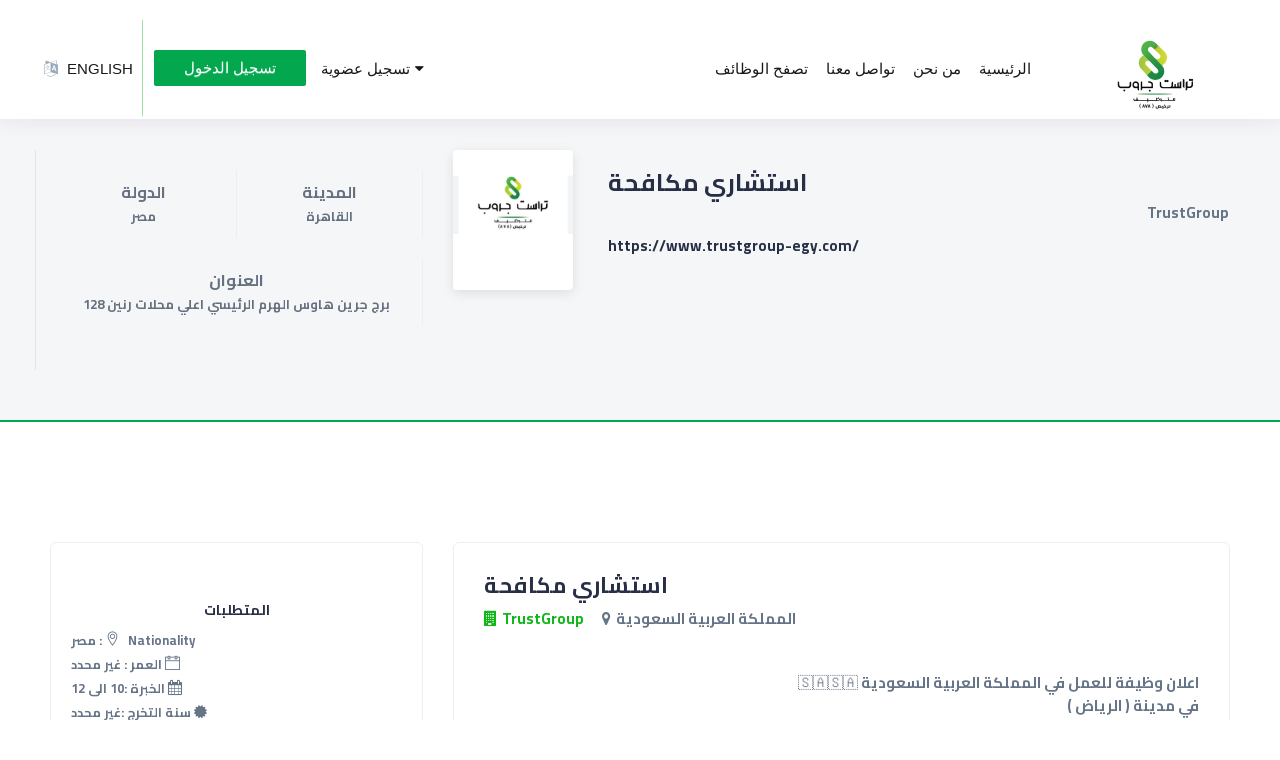

--- FILE ---
content_type: text/html; charset=UTF-8
request_url: https://trustgroup-egy.com/ar/JobPost/4103
body_size: 6077
content:
<!doctype html>
<html lang="ar">
<head>
    <!-- Basic Page Needs==================================================-->
    <title>Trust Group </title>
    <meta charset="utf-8">
    <meta name="viewport" content="width=device-width, initial-scale=1, maximum-scale=1">
    <!-- CSS==================================================-->

    <meta name="description"
          content="اعلان وظيفة للعمل في المملكة العربية السعودية  🇸🇦🇸🇦
في مدينة ( الرياض )
⬅️  استشاري مكافحة
📌الشروط المطلوبة :
- خبره لا تقل عن 10 سنوات 
- خبره في مجال تنفيذ برامج مكافحة الحشرات الناقله للامراض 
- يكون له ابحاث منشوره في الدوريات العلمية الدوليه والمحليه في مجال البعوض الناقل للامراض
- حاصل علي درجه الدكتوراة في علم الحشرات أو علم الاحياء أوعلم المبيدات أو الصحة العامه والتخصصات ذات العلاقه في نفس المجال 
- اجادة اللغة العربية والانجليزية تحدثا وكتايه
💰 الراتب : يحدد بعد ارسال السيرة الذاتية وعلي حسب الخبرة
توفر الشركه التالى :
♻️ السكن 
♻️ رسوم الاقامه
♻️ المواصلات داخليه 
♻️ تأمين الطبي 
يرجي التواصل  وارسال السير الذاتية باللغه العربيه علي الرقم الاتي : 
01149055539

-لينك قناة الواتساب الخاصة بشركة تراست جروب للتوظيف بالخارج ترخيص 878

https://whatsapp.com/channel/0029Va18iIe35fLyjPXwNe3L
الانضمام الي صفحة الفيس بوك الرئيسية 

https://www.facebook.com/profile.php?id=100080436794952&amp;mibextid=LQQJ4d

الانضمام الي صفحة الفيس بوك البديلة : 

https://www.facebook.com/qrai22?mibextid=LQQJ4d
الانضمام الي جروب الفيس بوك الرئيسي 

https://www.facebook.com/groups/1509960132877058/?ref=share_group_link

الانضمام الي جروب الفيس بوك البديل 

https://www.facebook.com/groups/trustgroupjobs

- جروب التليجرام الباحثين عن عمل من مصر للسعودية( موجودين بمصر ) كل التخصصات

https://t.me/SaudiaJobsChannel

- جروب التليجرام نقل الكفالة ( للموجودين فقط هناك بالسعودية ويطلبون نقل كفالة) 

https://t.me/joinchat/SdDJIpUTbjYqZ239

- جروب التليجرام الخاص بالاطباء والقطاع الطبي فقط ( من مصر او نقل كفالات او تعاقدات)

https://t.me/joinchat/Vj4JhYhT9J0SkjX-


- إرسال السيرة الذاتية علي الإيميل التالي: 
tg.hr2011@gmail.com :

التسجيل في موقع الشركة للوصول إلى وظائف في جميع التخصصات  :  

https://trustgroup-egy.com/ar/user/register/create?type=3

لينك موبايل ابلكيشن شركة تراست لمتابعة كل المقابلات والوظاءف  :

https://play.google.com/store/apps/details?id=com.app.trustrecruitment&amp;hl=en

- الانضمام الي جروب الواتساب الخاص بجميع التخصصات : 

https://chat.whatsapp.com/CdsZF57rek9LqXYRIUTFZi
تحياتنالكم 
(شركة تراست جروب للتوظيف ترخيص ٨٧٨ )">

    <meta name="msapplication-TileColor" content="#2b5797">
    <meta name="msapplication-TileImage" content="https://trustgroup-egy.com/companies/63bc0b8d05d3e1673268109.jpg">
    <meta property="og:image" content="https://trustgroup-egy.com/companies/63bc0b8d05d3e1673268109.jpg"  title="JobHand" />
    <link rel="mask-icon" href="https://trustgroup-egy.com/companies/63bc0b8d05d3e1673268109.jpg" color="#5b77d5"  title="Dox-icon6" >
    <link rel="shortcut icon" href="https://trustgroup-egy.com/companies/63bc0b8d05d3e1673268109.jpg"  title="Dox-icon7" >
    <meta name="msapplication-TileImage" content="https://trustgroup-egy.com/companies/63bc0b8d05d3e1673268109.jpg"  title="Dox-icon8" >
    <meta name="msapplication-TileColor" content="#ffffff">


    <meta property="og:url"                content="https://trustgroup-egy.com/ar/JobPost/4103" />
    <meta property="og:type"               content="article" />
    <meta property="og:title"              content="استشاري مكافحة" />
    <meta property="og:description"        content="اعلان وظيفة للعمل في المملكة العربية السعودية  🇸🇦🇸🇦
في مدينة ( الرياض )
⬅️  استشاري مكافحة
📌الشروط المطلوبة :
- خبره لا تقل عن 10 سنوات 
- خبره في مجال تنفيذ برامج مكافحة الحشرات الناقله للامراض 
- يكون له ابحاث منشوره في الدوريات العلمية الدوليه والمحليه في مجال البعوض الناقل للامراض
- حاصل علي درجه الدكتوراة في علم الحشرات أو علم الاحياء أوعلم المبيدات أو الصحة العامه والتخصصات ذات العلاقه في نفس المجال 
- اجادة اللغة العربية والانجليزية تحدثا وكتايه
💰 الراتب : يحدد بعد ارسال السيرة الذاتية وعلي حسب الخبرة
توفر الشركه التالى :
♻️ السكن 
♻️ رسوم الاقامه
♻️ المواصلات داخليه 
♻️ تأمين الطبي 
يرجي التواصل  وارسال السير الذاتية باللغه العربيه علي الرقم الاتي : 
01149055539

-لينك قناة الواتساب الخاصة بشركة تراست جروب للتوظيف بالخارج ترخيص 878

https://whatsapp.com/channel/0029Va18iIe35fLyjPXwNe3L
الانضمام الي صفحة الفيس بوك الرئيسية 

https://www.facebook.com/profile.php?id=100080436794952&amp;mibextid=LQQJ4d

الانضمام الي صفحة الفيس بوك البديلة : 

https://www.facebook.com/qrai22?mibextid=LQQJ4d
الانضمام الي جروب الفيس بوك الرئيسي 

https://www.facebook.com/groups/1509960132877058/?ref=share_group_link

الانضمام الي جروب الفيس بوك البديل 

https://www.facebook.com/groups/trustgroupjobs

- جروب التليجرام الباحثين عن عمل من مصر للسعودية( موجودين بمصر ) كل التخصصات

https://t.me/SaudiaJobsChannel

- جروب التليجرام نقل الكفالة ( للموجودين فقط هناك بالسعودية ويطلبون نقل كفالة) 

https://t.me/joinchat/SdDJIpUTbjYqZ239

- جروب التليجرام الخاص بالاطباء والقطاع الطبي فقط ( من مصر او نقل كفالات او تعاقدات)

https://t.me/joinchat/Vj4JhYhT9J0SkjX-


- إرسال السيرة الذاتية علي الإيميل التالي: 
tg.hr2011@gmail.com :

التسجيل في موقع الشركة للوصول إلى وظائف في جميع التخصصات  :  

https://trustgroup-egy.com/ar/user/register/create?type=3

لينك موبايل ابلكيشن شركة تراست لمتابعة كل المقابلات والوظاءف  :

https://play.google.com/store/apps/details?id=com.app.trustrecruitment&amp;hl=en

- الانضمام الي جروب الواتساب الخاص بجميع التخصصات : 

https://chat.whatsapp.com/CdsZF57rek9LqXYRIUTFZi
تحياتنالكم 
(شركة تراست جروب للتوظيف ترخيص ٨٧٨ )" />
    <meta property="og:image"              content="https://trustgroup-egy.com/companies/63bc0b8d05d3e1673268109.jpg" />
    <meta property="og:image:width" content="250" />
    <meta property="og:image:height" content="250" />


    <link rel="stylesheet" href="https://trustgroup-egy.com/website/assets/plugins/css/plugins.css">
    <link type="text/css" href="https://trustgroup-egy.com/website/assets/css/style_ar.css" rel="stylesheet">
    <link type="text/css" rel="stylesheet" id="jssDefault" href="https://trustgroup-egy.com/website/assets/css/colors/green-style.css">
    <link href="https://trustgroup-egy.com/assets/node_modules/bootstrap-select/bootstrap-select.min.css" rel="stylesheet"/>
    <link href="https://trustgroup-egy.com/assets/node_modules/select2/dist/css/select2.min.css" rel="stylesheet" type="text/css"/>
    <link href="https://trustgroup-egy.com/website/assets/css/custom.css" rel="stylesheet">
    <!-- Global site tag (gtag.js) - Google Analytics -->
<script async src="https://www.googletagmanager.com/gtag/js?id=UA-163648992-1"></script>
<script>
    window.dataLayer = window.dataLayer || [];
    function gtag(){dataLayer.push(arguments);}
    gtag('js', new Date());

    gtag('config', 'UA-163648992-1');
</script>
    <script type="text/javascript" src="https://platform-api.sharethis.com/js/sharethis.js#property=5f8a5500edf8710012b0af8a&product=inline-share-buttons" async="async"></script>
</head>
<body>
<!-- Messenger Chat Plugin Code -->
<div id="fb-root"></div>

<!-- Your Chat Plugin code -->
<div id="fb-customer-chat" class="fb-customerchat">
</div>


<div class="Loader"></div>
<a data-toggle="modal" data-target="#send_message"
   id="send_message_btn"
   style="visibility: hidden"></a>
<div class="modal fade" id="send_message" tabindex="-1" role="dialog" aria-labelledby="send_message" aria-hidden="true">
    <div class="modal-dialog">
        <div class="modal-content">
            <div class="modal-body">
                <div class="padd-10">
                    <form action="https://trustgroup-egy.com/ar/send/message" method="post" enctype="multipart/form-data">
                        <input type="hidden" name="_token" value="WvUvRTaxA3dMvGeskqsarCiLQ4IL5SyJbc6EYBVJ">
                        <input type="hidden" name="user_id" id="user_id" value="">
                        <div class="row form-group">
                            <label for="message" class="col-12">Message || الرســـالة</label>
                            <div class="col-12">
                                <textarea name="message" rows="5" class="form-control"
                                          style="border: 1px solid #000000;border-radius: 5px"></textarea>
                            </div>
                        </div>
                        <button type="submit" class="btn btn-primary ">ارسال</button>
                    </form>
                </div>
            </div>
        </div>
    </div>
</div>
<div class="wrapper">
    <nav class="navbar navbar-default navbar-fixed navbar-light white bootsnav">
        <div class="container">
            <button type="button" class="navbar-toggle" data-toggle="collapse" data-target="#navbar-menu"><i
                        class="fa fa-bars"></i></button>
            <div class="navbar-header">
                <a class="navbar-brand" href="https://trustgroup-egy.com/ar"><img
                            src="https://trustgroup-egy.com/website/assets/img/logo_ar.png" class="logo logo-scrolled" alt=""></a>
            </div>
            <div class="collapse navbar-collapse" id="navbar-menu">
    <ul class="nav navbar-nav navbar-left" data-in="fadeInDown" data-out="fadeOutUp">
                <li class=" ">
            <a href="https://trustgroup-egy.com/ar">  الرئيسية</a>
        </li>
        <li class=" ">
            <a href="https://trustgroup-egy.com/ar/about">  من نحن</a>
        </li>
                <li class=" ">
            <a href="https://trustgroup-egy.com/ar/contact">تواصل معنا</a>
        </li>
                    <li>
                <a href="https://trustgroup-egy.com/ar/JobPost/explore">تصفح الوظائف</a>
            </li>
        
                    <li class="dropdown hidden-lg hidden-md hidden-sm">
                <a href="#" class="dropdown-toggle"
                   data-toggle="dropdown"> تسجيل عضوية</a>
                <ul class="dropdown-menu animated fadeOutUp">
                    
                        
                            
                        
                    
                    <li>
                        <a href="https://trustgroup-egy.com/ar/user/register/create?type=3">
                            <i class="fa fa-sign-out" aria-hidden="true"></i> باحث عن عمل                        </a>
                    </li>
                </ul>
            </li>

            <li class="left-br  hidden-lg hidden-md hidden-sm">
                <a href="https://trustgroup-egy.com/ar/login"
                   class="signin">تسجيل الدخول</a>
            </li>
            </ul>
    <ul class="nav navbar-nav navbar-right" data-in="fadeInDown" data-out="fadeOutUp">
                    <li class="hidden-xs dropdown">
                <a href="#" class="dropdown-toggle"
                   data-toggle="dropdown"> تسجيل عضوية</a>
                <ul class="dropdown-menu animated fadeOutUp">
                    
                        
                            
                        
                    
                    <li>
                        <a href="https://trustgroup-egy.com/ar/user/register/create?type=3">
                            <i class="fa fa-user" aria-hidden="true"></i> باحث عن عمل                        </a>
                    </li>
                </ul>
            </li>
            <li class="left-br hidden-xs">
                <a href="https://trustgroup-egy.com/ar/login"
                   class="signin">تسجيل الدخول</a>
            </li>
        
                    <li class="hidden-xs"><a href="https://trustgroup-egy.com/en/JobPost/4103">
                    <i class="fa fa-language" aria-hidden="true"></i>English</a></li>
            </ul>

</div>
<div class="hidden-lg hidden-md hidden-sm">
            <a href="https://trustgroup-egy.com/en/JobPost/4103" class="btn btn-warning"
           style="position: absolute;top: 3px;right: 20px;z-index: 999;">English</a>
    

</div>        </div>
    </nav>
    <div class="clearfix"></div>
        <section class="inner-header-page">
        <div class="container">
                        <div class="col-md-8">
                <div class="left-side-container">
                    <div class="freelance-image"><a href="#"><img
                                    src="https://trustgroup-egy.com/companies/63bc0b8d05d3e1673268109.jpg"
                                    class="img-responsive" alt=""></a></div>
                    <div class="header-details">
                        <h4>استشاري مكافحة</h4>
                        <p>TrustGroup</p>
                        <a target="_blank" href="https://www.trustgroup-egy.com/">https://www.trustgroup-egy.com/</a>
                    </div>
                </div>
                <br>
                            </div>

            <div class="col-md-4 bl-1 br-gary">
                <div class="right-side-detail">
                    <div class="sidebar-box-extra">

                        <ul class="status-detail">
                            <li class="br-1">
                                <strong>الدولة</strong>مصر
                            </li>
                            <li class="br-1">
                                <strong>المدينة</strong>القاهرة
                            </li>
                        </ul>
                        <ul class="status-detail">
                            <li class="br-1">
                                <strong>العنوان</strong>128 برج جرين هاوس الهرم الرئيسي اعلي محلات رنين
                            </li>
                        </ul>
                        <br>
                        <div class="sharethis-inline-share-buttons"></div>
                    </div>
                </div>
            </div>

        </div>
    </section>
    <div class="clearfix"></div>
    <!-- Title Header End -->

    <!-- Job Detail Start -->
    <section>
        <div class="container">
            <div class="col-md-8 col-sm-12">
                <div class="container-detail-box">

                    <div class="apply-job-header">
                        <h4>استشاري مكافحة</h4>
                        <a href="#" class="cl-success"><span><i
                                        class="fa fa-building"></i>TrustGroup</span></a>
                        <span><i class="fa fa-map-marker"></i>المملكة العربية السعودية</span>
                    </div>

                    <div class="apply-job-detail">
                        <p>اعلان وظيفة للعمل في المملكة العربية السعودية  🇸🇦🇸🇦<br />
في مدينة ( الرياض )<br />
⬅️  استشاري مكافحة<br />
📌الشروط المطلوبة :<br />
- خبره لا تقل عن 10 سنوات <br />
- خبره في مجال تنفيذ برامج مكافحة الحشرات الناقله للامراض <br />
- يكون له ابحاث منشوره في الدوريات العلمية الدوليه والمحليه في مجال البعوض الناقل للامراض<br />
- حاصل علي درجه الدكتوراة في علم الحشرات أو علم الاحياء أوعلم المبيدات أو الصحة العامه والتخصصات ذات العلاقه في نفس المجال <br />
- اجادة اللغة العربية والانجليزية تحدثا وكتايه<br />
💰 الراتب : يحدد بعد ارسال السيرة الذاتية وعلي حسب الخبرة<br />
توفر الشركه التالى :<br />
♻️ السكن <br />
♻️ رسوم الاقامه<br />
♻️ المواصلات داخليه <br />
♻️ تأمين الطبي <br />
يرجي التواصل  وارسال السير الذاتية باللغه العربيه علي الرقم الاتي : <br />
01149055539<br />
<br />
-لينك قناة الواتساب الخاصة بشركة تراست جروب للتوظيف بالخارج ترخيص 878<br />
<br />
https://whatsapp.com/channel/0029Va18iIe35fLyjPXwNe3L<br />
الانضمام الي صفحة الفيس بوك الرئيسية <br />
<br />
https://www.facebook.com/profile.php?id=100080436794952&mibextid=LQQJ4d<br />
<br />
الانضمام الي صفحة الفيس بوك البديلة : <br />
<br />
https://www.facebook.com/qrai22?mibextid=LQQJ4d<br />
الانضمام الي جروب الفيس بوك الرئيسي <br />
<br />
https://www.facebook.com/groups/1509960132877058/?ref=share_group_link<br />
<br />
الانضمام الي جروب الفيس بوك البديل <br />
<br />
https://www.facebook.com/groups/trustgroupjobs<br />
<br />
- جروب التليجرام الباحثين عن عمل من مصر للسعودية( موجودين بمصر ) كل التخصصات<br />
<br />
https://t.me/SaudiaJobsChannel<br />
<br />
- جروب التليجرام نقل الكفالة ( للموجودين فقط هناك بالسعودية ويطلبون نقل كفالة) <br />
<br />
https://t.me/joinchat/SdDJIpUTbjYqZ239<br />
<br />
- جروب التليجرام الخاص بالاطباء والقطاع الطبي فقط ( من مصر او نقل كفالات او تعاقدات)<br />
<br />
https://t.me/joinchat/Vj4JhYhT9J0SkjX-<br />
<br />
<br />
- إرسال السيرة الذاتية علي الإيميل التالي: <br />
<a href="/cdn-cgi/l/email-protection" class="__cf_email__" data-cfemail="0470632a6c7636343535446369656d682a676b69">[email&#160;protected]</a> :<br />
<br />
التسجيل في موقع الشركة للوصول إلى وظائف في جميع التخصصات  :  <br />
<br />
https://trustgroup-egy.com/ar/user/register/create?type=3<br />
<br />
لينك موبايل ابلكيشن شركة تراست لمتابعة كل المقابلات والوظاءف  :<br />
<br />
https://play.google.com/store/apps/details?id=com.app.trustrecruitment&hl=en<br />
<br />
- الانضمام الي جروب الواتساب الخاص بجميع التخصصات : <br />
<br />
https://chat.whatsapp.com/CdsZF57rek9LqXYRIUTFZi<br />
تحياتنالكم <br />
(شركة تراست جروب للتوظيف ترخيص ٨٧٨ )  </p>
                    </div>

                    <div class="apply-job-detail">
                        <h5>التصنيفات</h5>
                        <ul class="skills">
                                                            <li>
                                    <a href="https://trustgroup-egy.com/ar/JobPost/explore?job_categories_ids%5B%5D=17"> بدون تصنيف</a>
                                </li>
                                                    </ul>
                    </div>

                    <div class="apply-job-detail">


                    </div>
                                            <a href="https://trustgroup-egy.com/ar/jobSeeker/apply/4103"
                           class="btn btn-success">تقدم</a>
                                        </div>


                <!-- Similar Jobs -->




















































































































            </div>

            <!-- Sidebar Start-->
            <div class="col-md-4 col-sm-12">

                <!-- Job Detail -->
                <div class="sidebar-container">
                    <div class="sidebar-box">
                        <h5>المتطلبات</h5>
                        <p class="text-left">
                            <i class="ti-location-pin mrg-r-5"></i>
                            <small class="job-sallery"><strong>Nationality :</strong> مصر
                            </small><br>
                            <i class="ti-calendar mrg-r-5"></i>
                            <small class="job-sallery"><strong>العمر :</strong> غير محدد</small>
                            <br>
                            <i class="fa fa-calendar"></i>
                            <small class="job-sallery"><strong>الخبرة :</strong>10 الى 12</small>
                            <br>
                            <i class="fa fa-certificate"></i>
                            <small class="job-sallery"><strong>سنة التخرج :</strong>غير محدد</small>
                            <br>
                            <i class="fa fa-user"></i>
                            <small class="job-sallery"><strong>الجنس :</strong>
                                                                    <small class="job-company"><i class="ti-tag"></i><a
                                                href="#">Male ذكر</a></small>
                                </small>
                        </p>


                        
                        

                </div>

                                    <div class="sidebar-wrapper">
                    <div class="sidebar-box-header bb-1">
                        <h4>Share This Job</h4>
                    </div>
                    <div class="sharethis-inline-share-buttons"></div>
                </div>

            </div>
            <!-- End Sidebar -->

        </div>
    </section>
    <!-- Job Detail End -->

    <!-- ============================ Call To Action ================================== -->

    <!-- ============================ Call To Action End ================================== -->


    <!-- ============================ Footer Start ================================== -->
<!-- ============================ Before Footer ================================== -->
<div class="before-footer">
    <div class="container">
        <div class="row">
            <div class="col-md-12 col-sm-12 hill">
                <ul class="job stock-facts">
                    <li><span>66204</span><br>اعلانات الوظائف</li>
                    <li><span>1129332</span><br>المرشحين</li>
                    <li><span>2584</span><br>الشركات</li>
                </ul>
            </div>

        </div>
    </div>
</div>
<footer class="dark-footer skin-dark-footer">
    <div>
        <div class="container">
            <div class="row">

                <div class="col-lg-4 col-md-4">
                    <div class="footer-widget">

                        <div class="footer-add">
                                                            <p>١٢٨-برج جرين هاوس -الهرم-الجيزة</p>
                                                        <p><strong>البريد الالكترونى:</strong><br><a href="/cdn-cgi/l/email-protection" class="__cf_email__" data-cfemail="bcdfcafcc8cec9cfc8dbced3c9cc91d9dbc592dfd3d1">[email&#160;protected]</a></p>

                        </div>

                    </div>
                </div>


                <div class="col-lg-4 col-md-4">
                    <div class="footer-widget">
                        <h4 class="widget-title">روابط هامة</h4>
                        <ul class="footer-menu">
                            <li><a href="https://trustgroup-egy.com/ar/user/register/create">تسجيل عضوية</a></li>
                            <li><a href="https://trustgroup-egy.com/ar/login">تسجيل الدخول</a></li>
                            <li><a href="https://trustgroup-egy.com/ar/JobPost/explore">استكشف</a></li>
                        </ul>
                    </div>
                </div>


                <div class="col-lg-3 col-md-3">
                    <div class="footer-widget">
                        <h4 class="widget-title">Download Apps</h4>
                        <a href="https://play.google.com/store/apps/details?id=com.app.trustrecruitment" class="other-store-link">
                            <div class="other-store-app">
                                <div class="os-app-icon">
                                    <i class="ti-android theme-cl"></i>
                                </div>
                                <div class="os-app-caps">
                                    Google Play
                                    <span>Get It Now</span>
                                </div>
                            </div>
                        </a>
                        <a href="#" class="other-store-link">
                            <div class="other-store-app">
                                <div class="os-app-icon">
                                    <i class="ti-apple theme-cl"></i>
                                </div>
                                <div class="os-app-caps">
                                    App Store
                                    <span>Now it Available</span>
                                </div>
                            </div>
                        </a>
                    </div>
                </div>

            </div>
        </div>
    </div>

    <div class="footer-bottom">
        <div class="container">
            <div class="row align-items-center">

                <div class="col-lg-6 col-md-6">
                    <p class="mb-0">© Trust Group 2026  . Developed By <a href="https://www.facebook.com/infoeg2050" target="_blank">Eng Mostafa Mahmoud</a> All Rights Reserved</p>
                </div>

                <div class="col-lg-6 col-md-6 text-right">
                    <ul class="footer-bottom-social">
                        <li><a href="https://www.facebook.com/JobHandEg" target="_blank"><i class="ti-facebook"></i></a></li>
                        <li><a href="https://www.instagram.com/jobhandeg/" target="_blank"><i class="ti-instagram"></i></a></li>
                        <li><a href="https://www.linkedin.com/company/jobhandeg" target="_blank"><i class="ti-linkedin"></i></a></li>
                        <li><a href="https://twitter.com/jobhandeg" target="_blank"><i class="ti-twitter"></i></a></li>
                    </ul>
                </div>

            </div>
        </div>
    </div>
</footer><!-- ============================ Footer End ================================== -->











































































    <!-- Scripts
    ================================================== -->
    <script data-cfasync="false" src="/cdn-cgi/scripts/5c5dd728/cloudflare-static/email-decode.min.js"></script><script type="text/javascript" src="https://trustgroup-egy.com/website/assets/plugins/js/jquery.min.js"></script>
    <script type="text/javascript" src="https://trustgroup-egy.com/website/assets/plugins/js/viewportchecker.js"></script>
    <script type="text/javascript" src="https://trustgroup-egy.com/website/assets/plugins/js/bootstrap.min.js"></script>
    <script type="text/javascript" src="https://trustgroup-egy.com/website/assets/plugins/js/bootsnav.js"></script>
    <script type="text/javascript" src="https://trustgroup-egy.com/website/assets/plugins/js/select2.min.js"></script>
    <script type="text/javascript" src="https://trustgroup-egy.com/website/assets/plugins/js/wysihtml5-0.3.0.js"></script>
    <script type="text/javascript" src="https://trustgroup-egy.com/website/assets/plugins/js/bootstrap-wysihtml5.js"></script>
    <script type="text/javascript" src="https://trustgroup-egy.com/website/assets/plugins/js/datedropper.min.js"></script>
    <script type="text/javascript" src="https://trustgroup-egy.com/website/assets/plugins/js/dropzone.js"></script>
    <script type="text/javascript" src="https://trustgroup-egy.com/website/assets/plugins/js/loader.js"></script>
    <script type="text/javascript" src="https://trustgroup-egy.com/website/assets/plugins/js/owl.carousel.min.js"></script>
    <script type="text/javascript" src="https://trustgroup-egy.com/website/assets/plugins/js/slick.min.js"></script>
    <script type="text/javascript" src="https://trustgroup-egy.com/website/assets/plugins/js/gmap3.min.js"></script>
    <script type="text/javascript" src="https://trustgroup-egy.com/website/assets/plugins/js/jquery.easy-autocomplete.min.js"></script>
    <!-- Custom Js -->
    <script src="https://trustgroup-egy.com/website/assets/js/custom.js"></script>
    <script type="text/javascript" src="https://trustgroup-egy.com/website/assets/plugins/js/counterup.min.js"></script>

    <script src="https://trustgroup-egy.com/assets/node_modules/select2/dist/js/select2.full.min.js" type="text/javascript"></script>
    <script src="https://trustgroup-egy.com/assets/node_modules/bootstrap-select/bootstrap-select.min.js"
            type="text/javascript"></script>
    <script src="https://trustgroup-egy.com/website/assets/js/website_custom.js" type="text/javascript"></script>
    <script>
                function openRightMenu() {
            document.getElementById("rightMenu").style.display = "block";
        }

        function closeRightMenu() {
            document.getElementById("rightMenu").style.display = "none";
        }
    </script>
</div>
    <script>
        $(document).ready(function () {
            $('#job_categories_ids').select2();
        });
    </script>
<script defer src="https://static.cloudflareinsights.com/beacon.min.js/vcd15cbe7772f49c399c6a5babf22c1241717689176015" integrity="sha512-ZpsOmlRQV6y907TI0dKBHq9Md29nnaEIPlkf84rnaERnq6zvWvPUqr2ft8M1aS28oN72PdrCzSjY4U6VaAw1EQ==" data-cf-beacon='{"version":"2024.11.0","token":"b2366e6407ba4a2090ecf480fd1cbd20","r":1,"server_timing":{"name":{"cfCacheStatus":true,"cfEdge":true,"cfExtPri":true,"cfL4":true,"cfOrigin":true,"cfSpeedBrain":true},"location_startswith":null}}' crossorigin="anonymous"></script>
</body>

</html>

--- FILE ---
content_type: text/css
request_url: https://trustgroup-egy.com/website/assets/css/style_ar.css
body_size: 29350
content:
@import url(https://fonts.googleapis.com/css2?family=Cairo:wght@700&display=swap);.simple-banner h3,body,h1,h2,h3,h4,h5,h6{font-family:Cairo,sans-serif}.add-feild .input-group,.banner-form .input-group,.dashboard-body .input-group,.form-group,body,html,html body .full-width{width:100%}a.btn.call-btn,p{text-transform:capitalize}.app-content a.btn.call-btn,.inverse-bg .app-content a.btn.call-btn{margin-right:20px;font-family:Cairo,serif;padding:.6em 1.4em;margin-bottom:10px}body,html{height:auto;margin:0;padding:0;overflow-x:hidden}body{background:#fff;position:relative;font-size:15px;color:#667488;line-height:24px}h1,h2,h3,h4,h5,h6{color:#272f46;margin-top:0}h1{font-size:50px}.statistic-item .icon,h2{font-size:30px}.brows-job-category h2,h3{font-size:25px}.contact-box p,.per-hour-rate p,h4{font-size:16px}p{position:relative;line-height:23px;-webkit-transition:.2s ease-in;-moz-transition:.2s ease-in;transition:.2s ease-in;text-align:right;direction:rtl}.manage-list-row,a,a:active,a:focus,a:hover{-webkit-transition:.3s ease-in-out;-moz-transition:.3s ease-in-out;-ms-transition:.3s ease-in-out;-o-transition:.3s ease-in-out}::selection{background:#11b719;color:#fff}a{color:#272f46}a,a:active,a:focus,a:hover{outline:0;text-decoration:none;transition:.3s ease-in-out}.banner-form .btn,.brows-resume.grid-style:focus .br-resume span,.brows-resume.grid-style:hover .br-resume span,.dark .main-heading h2,.dark .main-heading p,.inner-header-title p,.inner-header-title.blank h1,.inner-header-title.blank p,.inner-header-title.light-tx h2,.inverse-bg a,.inverse-bg h1,.inverse-bg h2,.inverse-bg h3,.inverse-bg h4,.inverse-bg h5,.inverse-bg h6,.inverse-bg p,.inverse-bg small,div.datedropper.my-style .pick-lg-b .pick-sl,div.datedropper.my-style .pick-lg-h,div.datedropper.my-style .pick-m,div.datedropper.my-style .pick-m .pick-arw,div.datedropper.my-style .pick-submit,footer.skin-dark-footer .footer-widget ul li a:focus,footer.skin-dark-footer .footer-widget ul li a:hover,footer.skin-dark-footer h4{color:#fff}.extra.row{margin-right:15px;margin-left:15px}section{padding:60px 0;background:#fff}.gray,section.gray{background:#f6f7f9}.no-mrg{padding:0;margin-left:0;margin-right:0}a.btn.call-btn{background:#fff;border-radius:4px;padding:.8em 2em;color:#11b719}.small-padd{padding:0 7px}section.gray-bg{background:#f5f6f7}.freelance-box{padding:5px}html body .padd-0{padding:0!important}html body .padd-5{padding:5px!important}html body .padd-10{padding:10px!important}html body .padd-15{padding:15px!important}html body .padd-20{padding:20px!important}html body .padd-l-0{padding-left:0!important}html body .padd-l-5{padding-left:5px!important}html body .padd-l-10{padding-left:10px!important}html body .padd-l-15{padding-left:15px!important}body.modal-open,html body .padd-r-0{padding-right:0!important}html body .padd-r-5{padding-right:5px!important}html body .padd-r-10{padding-right:15px!important}html body .padd-top-0{padding-top:0!important}html body .padd-top-5{padding-top:5px!important}html body .padd-top-10{padding-top:10px!important}html body .padd-top-15{padding-top:15px!important}html body .padd-top-20{padding-top:20px!important}html body .padd-top-25{padding-top:25px!important}html body .padd-top-30{padding-top:30px!important}html body .padd-top-40{padding-top:40px!important}html body .padd-bot-0{padding-bottom:0!important}html body .padd-bot-5{padding-bottom:5px!important}html body .padd-bot-10{padding-bottom:10px!important}html body .padd-bot-15{padding-bottom:15px!important}html body .padd-bot-20{padding-bottom:20px!important}html body .padd-bot-25{padding-bottom:25px!important}html body .padd-bot-30{padding-bottom:30px!important}html body .padd-bot-40{padding-bottom:40px!important}html body .mrg-0{margin:0!important}html body .mrg-5{margin:5px!important}html body .mrg-10{margin:10px!important}html body .mrg-15{margin:15px!important}html body .mrg-20{margin:20px!important}html body .mrg-l-0{margin-left:0!important}html body .mrg-l-5{margin-left:5px!important}html body .mrg-l-10{margin-left:10px!important}html body .mrg-l-15{margin-left:15px!important}html body .mrg-r-0{margin-right:0!important}html body .mrg-r-5{margin-right:5px!important}html body .mrg-r-10{margin-right:10px!important}html body .mrg-r-15{margin-right:15px!important}html body .mrg-top-0{margin-top:0!important}html body .mrg-top-5{margin-top:5px!important}html body .mrg-top-10{margin-top:10px!important}html body .mrg-top-15{margin-top:15px!important}html body .mrg-top-20{margin-top:20px!important}html body .mrg-top-25{margin-top:25px!important}html body .mrg-top-30{margin-top:30px!important}html body .mrg-top-40{margin-top:40px!important}html body .mrg-top-70{margin-top:70px!important}html body .mrg-bot-0{margin-bottom:0!important}html body .mrg-bot-5{margin-bottom:5px!important}html body .mrg-bot-10{margin-bottom:10px!important}html body .mrg-bot-15{margin-bottom:15px!important}html body .mrg-bot-20{margin-bottom:20px!important}html body .mrg-bot-25{margin-bottom:25px!important}html body .mrg-bot-30{margin-bottom:30px!important}.row-bottom,html body .mrg-bot-40{margin-bottom:40px!important}html body .extra-mrg-5{margin:0 -5px!important}html body .extra-mrg-10{margin:0 -10px!important}html body .extra-mrg-15{margin:0 -15px!important}html body .extra-mrg-20{margin:0 -20px!important}html body .bg-info,html body .label-info{background:#01b2ac!important}html body .bg-primary,html body .label-primary{background:#1194f7!important}html body .bg-danger,html body .label-danger{background:#f21136!important}html body .bg-warning,html body .bg-working,html body .label-warning{background:#ff9800!important}html body .bg-success,html body .label-success{background:#11b719!important}html body .bg-purple,html body .label-purple{background:#c580ff!important}html body .bg-default,html body .label-default{background:#283447!important}html body .bg-trans-info{background:rgba(2,182,179,.12)!important}html body .bg-trans-primary{background:rgba(17,148,247,.12)!important}html body .bg-trans-danger{background:rgba(242,17,54,.12)!important}html body .bg-trans-warning{background:rgba(255,152,0,.12)!important}html body .bg-trans-success{background:rgba(15,183,107,.12)!important}html body .bg-trans-purple{background:rgba(197,128,255,.12)!important}html body .bg-trans-default{background:rgba(40,52,71,.12)!important}html body .bg-info-br{border:1px solid #01b2ac!important;background:rgba(2,182,179,.12)!important}html body .bg-primary-br{border:1px solid #1194f7!important;background:rgba(17,148,247,.12)!important}html body .bg-danger-br{border:1px solid #f21136!important;background:rgba(242,17,54,.12)!important}html body .bg-warning-br{border:1px solid #ff9800;background:rgba(255,152,0,.12)!important}html body .bg-success-br{border:1px solid #11b719!important;background:rgba(15,183,107,.12)!important}html body .bg-purple-br{border:1px solid #c580ff!important;background:rgba(197,128,255,.12)!important}html body .bg-default-br{border:1px solid #283447!important;background:rgba(40,52,71,.12)!important}html body .cl-info{color:#01b2ac!important}html body .cl-primary{color:#1194f7!important}html body .cl-danger{color:#f21136!important}html body .cl-warning{color:#ff9800!important;float:right}html body .cl-success{color:#11b719!important}html body .cl-purple{color:#c580ff!important}html body .cl-default{color:#283447!important}html body .cl-white{color:#fff!important}.br{border:1px solid #eaeff5!important}.bl-1{border-left:1px solid #eaeff5!important}.bl-2{border-left:2px solid #eaeff5!important}.bl-3{border-left:3px solid #eaeff5!important}.bl-4{border-left:4px solid #eaeff5!important}.br-1{border-right:1px solid #eaeff5!important}.br-2{border-right:2px solid #eaeff5!important}.br-3{border-right:3px solid #eaeff5!important}.br-4{border-right:4px solid #eaeff5!important}.bt-1{border-top:1px solid #eaeff5!important}.bt-2{border-top:2px solid #eaeff5!important}.bt-3{border-top:3px solid #eaeff5!important}.bt-4{border-top:4px solid #eaeff5!important}.bb-1{border-bottom:1px solid #eaeff5!important}.bb-2{border-bottom:2px solid #eaeff5!important}.bb-3{border-bottom:3px solid #eaeff5!important}.bb-4{border-bottom:4px solid #eaeff5!important}.br-fade{border-color:rgba(97,107,127,.07)!important}html body .br-info{border-color:#01b2ac!important}html body .br-primary{border-color:#1194f7!important}html body .br-danger{border-color:#f21136!important}html body .br-warning{border-color:#ff9800!important}html body .br-success{border-color:#11b719!important}html body .br-purple{border-color:#c580ff!important}html body .br-gary{border-color:#e2e5e8!important}html body .br-default{border-color:#283447!important}html body .bg-online{background:#68c70b!important}html body .bg-offline{background:#e02b0d!important}html body .bg-busy{background:#2196f3!important}.search-filter .input-group,html body .normal-height{height:46px}html body .height-10{height:10px}html body .height-20{height:20px}html body .height-30{height:30px}.card-header .bootstrap-select button.btn.dropdown-toggle.bs-placeholder.btn-default,html body .height-40{height:40px}.wrap-search-filter button.btn.btn-primary,html body .height-50{height:50px}html body .height-60{height:60px}html body .height-70{height:70px}html body .height-80{height:80px}html body .height-90{height:90px}html body .height-100{height:100px}html body .height-110{height:110px}html body .height-120{height:120px}html body .height-130{height:130px}html body .height-140{height:140px}#SendMessage .form-control.big-height,.comments-form textarea.form-control,.edit-pro textarea.form-control,.form-control.big-height,html body .height-150{height:150px}html body .height-160{height:160px}html body .height-170{height:170px}.contact-form textarea.form-control,html body .height-180{height:180px}html body .height-190{height:190px}html body .height-200{height:200px}html body .height-210{height:210px}html body .height-220{height:220px}html body .height-230{height:230px}html body .height-240{height:240px}html body .height-250{height:250px}html body .height-260{height:260px}html body .height-270{height:270px}html body .height-280{height:280px}html body .height-290{height:290px}#singleMap,html body .height-300{height:300px}html body .height-350{height:350px}html body .height-400{height:400px}html body .height-450{height:450px}html body .width-30{width:30px}html body .width-40{width:40px}html body .width-50{width:50px}html body .width-60{width:60px}html body .width-70{width:70px}html body .width-80{width:80px}html body .width-90{width:90px}html body .width-100{width:100px}html body .width-110{width:110px}html body .width-120{width:20px}html body .width-130{width:130px}html body .width-140{width:140px}html body .width-150{width:150px}html body .width-160{width:160px}html body .width-170{width:170px}html body .width-180{width:180px}html body .width-190{width:190px}html body .width-200{width:200px}html body .width-210{width:210px}html body .width-220{width:220px}html body .width-230{width:230px}html body .width-240{width:240px}html body .width-250{width:250px}html body .width-260{width:260px}html body .width-270{width:270px}html body .width-280{width:280px}html body .width-290{width:290px}html body .width-300{width:300px}html body .line-height-10{line-height:10px}html body .line-height-12{line-height:12px}html body .line-height-14{line-height:14px}html body .line-height-16{line-height:16px}html body .line-height-18{line-height:18px}html body .line-height-20{line-height:20px}html body .line-height-22{line-height:22px}html body .line-height-24{line-height:24px}html body .line-height-26{line-height:26px}html body .line-height-28{line-height:28px}.btn-circle-30,html body .line-height-30{line-height:30px}html body .line-height-32{line-height:32px}html body .line-height-34{line-height:34px}html body .line-height-36{line-height:36px}html body .line-height-38{line-height:38px}html body .line-height-40{line-height:40px}html body .line-height-42{line-height:42px}html body .line-height-44{line-height:44px}html body .line-height-46{line-height:46px}html body .line-height-48{line-height:48px}html body .line-height-50{line-height:50px}html body .line-height-60{line-height:60px}html body .line-height-70{line-height:70px}html body .line-height-80{line-height:80px}html body .line-height-90{line-height:90px}html body .line-height-100{line-height:100px}html body .line-height-110{line-height:110px}html body .line-height-120{line-height:120px}html body .line-height-130{line-height:130px}html body .line-height-140{line-height:140px}html body .line-height-150{line-height:150px}html body .line-height-160{line-height:160px}html body .line-height-170{line-height:170px}html body .line-height-180{line-height:180px}html body .line-height-190{line-height:190px}html body .line-height-200{line-height:200px}html body .line-height-210{line-height:210px}html body .line-height-220{line-height:220px}html body .line-height-230{line-height:230px}html body .line-height-240{line-height:240px}html body .line-height-250{line-height:250px}html body .line-height-260{line-height:260px}html body .line-height-270{line-height:270px}html body .line-height-280{line-height:280px}html body .line-height-290{line-height:290px}html body .line-height-300{line-height:300px}html body .line-height-350{line-height:350px}html body .line-height-400{line-height:400px}html body .line-height-450{line-height:450px}html body .font-10{font-size:10px!important}html body .font-12{font-size:12px!important}html body .font-13{font-size:13px!important}html body .font-16{font-size:16px!important}html body .font-18{font-size:18px!important}html body .font-15{font-size:15px!important}html body .font-20{font-size:20px!important}html body .font-25{font-size:25px!important}html body .font-30{font-size:30px!important}html body .font-35{font-size:35px!important}html body .font-40{font-size:40px!important}html body .font-45{font-size:45px!important}html body .font-50{font-size:50px!important}html body .font-60{font-size:60px!important}html body .font-70{font-size:70px!important}html body .font-80{font-size:80px!important}html body .font-90{font-size:90px!important}html body .font-100{font-size:100px!important}html body .font-bold{font-weight:700!important}html body .font-normal{font-weight:400!important}html body .font-midium{font-weight:500!important}html body .font-light{font-weight:300!important}html body .font-italic{font-style:italic!important}:focus{outline:0}.select2-container--open .select2-dropdown{top:0}.select2-container{width:100%!important;vertical-align:inherit}body .select2-container--open .iwj-find-jobs-dropdown.select2-dropdown{border-width:0 2px 2px;border-style:solid;-webkit-border-radius:0 0 5px 5px;border-radius:0 0 5px 5px;position:relative;top:-2px}#SendMessage .modal-content,#accordion .panel-heading,#accordion3 .panel-heading,#signup .modal-content,.banner.home-5 .no-padd,.dashboard-gravity-list.invoices ul ul li,.item-click .brows-job-position,.login-panel .panel-body,.modal-body .tab .nav-tabs,.new-logwrap .tab-content,.widget-text.padd-0,body .select2-search--dropdown,section.call-to-act{padding:0}.select2-search--dropdown .select2-search__field{background:url(../img/search.png) right 8px top 14px no-repeat #fff;padding-right:30px}body .select2-container--default .select2-search--dropdown .select2-search__field{border:none;border-bottom:1px solid #eee;line-height:30px;padding:5px 15px}.brows-resume.grid-style .item-fl-box,.custom-radio input:checked~.checkmark:after,.select2-results{display:block}.select2-container--default .select2-results>.select2-results__options{max-height:220px;overflow-y:auto}body .select2-results__option{padding:12px 20px}.btn:focus,.btn:hover,.select2-results__option[aria-selected],button:focus,button:hover{cursor:pointer}body .select2-container--default .select2-results__option{background:#fff;border-bottom:1px solid rgba(0,0,0,.05);color:#606871}.select2-container--default .select2-results__option[aria-selected=true]{background-color:#f3f3f5}.select2-container--default .select2-results__option--highlighted{background-color:#fff;color:#5897fb}.select2-container--default .select2-results__option--highlighted[aria-selected]{background-color:#5897fb;color:#fff}.grid-slide .grid-slide-box:focus,.grid-slide-2 .top-candidate-box:focus,.inputfile.has-focus+label,.inputfile:focus+label,body .select2-search--dropdown:focus,button:focus,button:hover,input:focus,input:hover{outline:0}.select2-dropdown{border:1px solid #e3e5ea}.select2-container--default .select2-selection--multiple,.select2-container--default .select2-selection--single{border-radius:0;border:none;min-height:52px}.select2-container--default .select2-selection--single .select2-selection__rendered{color:#6a7884;border:1px solid #dde6ef;background:#fbfdff;font-size:16px;line-height:50px;padding-left:10px;text-align:left}.input-with-icon .select2-container--default .select2-selection--single .select2-selection__rendered{color:#6a7884;border:1px solid #fff;background:#fff;font-size:16px;padding-left:0;text-align:left;line-height:60px}#accordion .panel-body,.dashboard-menu ul li:last-child a,.home-5 .select2-container--default .select2-selection--single .select2-selection__rendered,.job-detail-statistic .statistic-item:last-child,.modal-body .tab .nav-tabs li a,.modal-body .tab .nav-tabs li.active a,.modal-body .tab .nav-tabs li.active a:hover,.slide-banner .select2-container--default .select2-selection--single .select2-selection__rendered{border:none}.select2-container--default .select2-selection--multiple .select2-selection__rendered{color:#6a7884;line-height:32px;padding-left:15px}.select2-container--default .select2-selection--single .select2-selection__arrow{min-height:60px}.select2-container--default.select2-container--focus .select2-selection--multiple{border:1px solid #e3e5ea;outline:0}.select2-container--default .select2-selection--multiple .select2-selection__choice{background-color:#eef1f5;border:1px solid #e3e7ec;border-radius:4px;cursor:default;float:left;margin-right:5px;margin-top:6px;line-height:1.2;padding:5px 10px}.btn{font-size:14px;border-radius:2px;padding:8px 12px;letter-spacing:.5px;text-shadow:none;box-shadow:0 2px 8px rgba(102,103,107,.15)}.btn.focus,.btn:focus,.btn:hover,.manage-list-row .job-info h3 a:focus,.manage-list-row .job-info h3 a:hover{text-decoration:none}.btn-default.active.focus,.btn-default.active:focus,.btn-default.active:hover,.btn-default:active.focus,.btn-default:active:focus,.btn-default:active:hover,.open>.dropdown-toggle.btn-default.focus,.open>.dropdown-toggle.btn-default:focus,.open>.dropdown-toggle.btn-default:hover{color:#677897;box-shadow:none}.btn-rounded{border-radius:50px}.btn.btn-small{padding:.3rem 1rem}.btn.btn-lg{padding:1rem}.btn-circle-30{width:30px;height:30px;text-align:center;color:#677897;background-color:#fff;border:1px solid #eaeff5;display:inline-block;border-radius:50%}.btn-circle-40,ul.social li a{width:40px;height:40px;line-height:40px}.btn-circle-40,.btn-circle-50{border:1px solid #eaeff5;display:inline-block;color:#677897;background-color:#fff;text-align:center}.btn-circle-30:focus,.btn-circle-30:hover,.btn-secondary:focus,.btn-secondary:hover{color:#677897;background-color:#eaeff5;border-color:#eaeff5}.btn-circle-40{border-radius:50%}.btn-circle-30:focus,.btn-circle-40:hover,.btn-circle-50:hover,.btn-circle-60:hover{color:#677897;background-color:#eaeff5}.btn-circle-50{width:50px;height:50px;line-height:50px;border-radius:50%}.btn-circle-60{width:60px;height:60px;line-height:60px;text-align:center;color:#677897;border:1px solid #eaeff5;background-color:#fff;display:inline-block;border-radius:50%}a.bg-danger:focus,a.bg-danger:hover{background-color:#da0a2c;color:#fff}.btn.focus,.btn:focus{outline:0;box-shadow:none}.btn-secondary{color:#677897;background-color:#fff;border-color:#eaeff5}.btn.btn-default{border:2px solid #5ab925;background:#fff;color:#5ab925}.btn-default.active,.btn-default:active{border:1px solid #eaeff5;background:#fff;outline:0}.btn-default.active:focus,.btn-default.active:hover,.btn-default:active.focus,.btn-default:active:focus,.btn-default:active:hover,.btn-default:focus,.btn-default:hover{border:1px solid #eaeff5;background:#fff;color:#677897;outline:0}.btn-dark.active,.btn-dark:active,.btn.btn-dark{color:#fff;border:1px solid #323f46;background:#323f46}.btn-dark.active,.btn-dark:active{outline:0}.btn-dark.active:focus,.btn-dark.active:hover,.btn-dark:active.focus,.btn-dark:active:focus,.btn-dark:active:hover,.btn-dark:focus,.btn-dark:hover{border:1px solid #323f46;background:#323f46;color:#fff;outline:0}.btn-info,.btn-info.active,.btn-info:active{color:#fff;background:#1db9aa;border-color:#1db9aa}.btn-info{float:left}.btn-info.active,.btn-info:active{outline:0}.btn-info.active:focus,.btn-info.active:hover,.btn-info:active.focus,.btn-info:active:focus,.btn-info:active:hover,.btn-info:focus,.btn-info:hover{background:#1db9aa;border-color:#1db9aa;color:#fff;outline:0}.btn-primary,.btn-primary.active,.btn-primary:active{color:#fff;background:#2196f3;border-color:#2196f3}.btn-primary.active,.btn-primary:active{outline:0}.btn-primary.active:focus,.btn-primary.active:hover,.btn-primary:active.focus,.btn-primary:active:focus,.btn-primary:active:hover,.btn-primary:focus,.btn-primary:hover{background:#2196f3;border-color:#2196f3;color:#fff;outline:0}.btn-danger,.btn-danger.active,.btn-danger:active{color:#fff;background:#e63c3c;border-color:#e63c3c}.btn-danger.active,.btn-danger:active{outline:0}.btn-danger.active:focus,.btn-danger.active:hover,.btn-danger:active.focus,.btn-danger:active:focus,.btn-danger:active:hover,.btn-danger:focus,.btn-danger:hover{background:#e63c3c;border-color:#e63c3c;color:#fff;outline:0}.btn-warning,.btn-warning.active,.btn-warning:active{color:#fff;background:#f39c12;border-color:#f39c12}.btn-warning.active,.btn-warning:active{outline:0}.btn-warning.active:focus,.btn-warning.active:hover,.btn-warning:active.focus,.btn-warning:active:focus,.btn-warning:active:hover,.btn-warning:focus,.btn-warning:hover{background:#f39c12;border-color:#f39c12;color:#fff;outline:0}.btn-success,.btn-success.active,.btn-success:active{border-color:#11b719;color:#fff;background:#11b719}.btn-success.active,.btn-success:active{outline:0}.btn-success.active:focus,.btn-success.active:hover,.btn-success:active.focus,.btn-success:active:focus,.btn-success:active:hover,.btn-success:focus,.btn-success:hover{background:#11b719;border-color:#11b719;color:#fff;outline:0}.btn-purple{background:#c580ff;border-color:#c580ff;color:#fff}.form-control{height:50px;border:1px solid #dde6ef;margin-bottom:10px;box-shadow:none;border-radius:0;background:#fbfdff;font-size:15px;color:#445461;font-weight:400}.bootstrap-select.form-control{padding:0;margin-bottom:10px;border:1px solid #dde6ef}.form-control:focus,.form-control:hover{border:1px solid #dde6ef;-webkit-box-shadow:0 1px 1px rgba(7,177,7,.075);box-shadow:0 1px 1px rgba(7,177,7,.075);outline:0}.form-control .btn.dropdown-toggle.btn-default:focus,.form-control .btn.dropdown-toggle.btn-default:hover{border:none;-webkit-box-shadow:none;box-shadow:none;outline:0}.bootstrap-select button.btn.dropdown-toggle.bs-placeholder.btn-default{background:0 0;height:46px;border:1px solid transparent;color:#445461;text-shadow:none;border-radius:0;box-shadow:none}.bootstrap-select .dropdown-toggle:focus{outline:0!important;outline-offset:0!important}.bootstrap-select.btn-group .dropdown-menu li a{padding:8px 10px}.bootstrap-select.btn-group .dropdown-menu li a:hover{box-shadow:none;background:#11b719;color:#fff}.btn-group.open .dropdown-toggle{-webkit-box-shadow:none;box-shadow:none}.btn-default.active,.btn-default:active,.open>.dropdown-toggle.btn-default{color:#445461;background-color:transparent;border-color:transparent}button.btn.dropdown-toggle.btn-default{background:0 0;border:none;box-shadow:none;height:46px}textarea::-moz-placeholder{color:#6a7884;opacity:1}textarea::-ms-input-placeholder{color:#6a7884}textarea::-webkit-input-placeholder{color:#6a7884}.form-control::-ms-input-placeholder{color:#99abb9}input[type=checkbox]:focus,input[type=file]:focus,input[type=radio]:focus{outline:0;outline-offset:0}.main-heading{text-align:center;margin-bottom:2em}.main-heading p{font-size:16px;color:#707c88;margin-bottom:5px}.main-heading h2{color:#252d40;position:relative;font-weight:600;margin-top:0;margin-bottom:10px}#accordion .panel-title>a.collapsed:hover,#accordion3 .panel-title>a.collapsed:hover,.all-features h3 span,.banner h1 span,.breadcrumb>.active,.error-page h2 span,.fotter-pannel-status>span,.home-plane-banner h1 span,.home-three-banner h1 span,.input-with-icon .theme-cl,.login-panel label,.login-screen span a,.lost-ps-screen span a,.main-heading h2>span,.manage-resume-box:focus i,.manage-resume-box:hover i,.mng-company .mng-company-action i.fa-edit,.mng-resume .mng-resume-action i.fa-edit,.post-info,.post-meta span.author,.post-meta span.category a,.signup-screen span a,.simple-banner h1 span,.text-info,.theme-cl{color:#11b719}.main-heading span.heading-line{width:80px;height:1.2px;display:block;background:#11b719;position:relative;margin:0 auto}.pagination{display:table;padding-left:0;margin:20px auto 0;border-radius:4px}.pagination>li>a,.pagination>li>span{position:relative;float:left;padding:12px 20px;margin:5px;line-height:1.42857143;color:#8296a2;text-decoration:none;background-color:#fff;border-radius:2px}.pagination>.active>a,.pagination>.active>a:focus,.pagination>.active>a:hover,.pagination>.active>span,.pagination>.active>span:focus,.pagination>.active>span:hover,.pagination>li>a:focus,.pagination>li>a:hover{z-index:2;color:#11b719;cursor:pointer;background-color:rgba(7,177,7,.1);border-color:#11b719}.pagination li:first-child a{background:#11b719;border:1px solid #11b719;border-radius:2px;color:#fff}.pagination li:last-child a{background:#252d40;border:1px solid #252d40;border-radius:2px;color:#fff}.search-filter{padding:1em 0;display:inline-block;width:100%;background:#fff;margin-bottom:20px}.brows-job-position p span,.short-by.pull-right{margin-top:12px}.search-filter .form-control{border-radius:2px;height:46px;margin-bottom:0;color:#707c88;font-weight:400;font-size:16px;box-shadow:none;border:1px solid #ccddea}.search-filter button.btn.btn-default{height:46px;padding:0 20px;font-size:18px;background:#11b719;border:1px solid #11b719;color:#fff;border-radius:0 2px 2px 0}.dropdown-menu{right:0;left:initial}.search-filter .form-control:focus,.search-filter .form-control:hover{border-color:#11b719;box-shadow:0 0 10px 2px rgba(7,177,7,.1);-webkit-box-shadow:0 0 10px 2px rgba(7,177,7,.1);-moz-box-shadow:0 0 10px 2px rgba(7,177,7,.1)}.dropup,.search-filter .dropdown{position:relative;float:none;display:inline-block;margin-left:10px}.search-filter .dropdown-menu{box-shadow:none;border-color:#ccddea}.search-filter .dropdown-menu>li>a{padding:10px 20px;color:#252d40}.search-filter .dropdown-menu>li>a:focus,.search-filter .dropdown-menu>li>a:hover{text-decoration:none;background:#11b719;color:#fff}.navbar.bootsnav.header-general{position:relativel}.navbar.header-general.fixed-header{position:fixed;display:block;width:100%;z-index:222}.navbar-default{background-image:none;filter:none;background-repeat:repeat-x;border-radius:0;-webkit-box-shadow:none;box-shadow:none}nav.navbar.bootsnav ul.nav>li>a{color:#fff;text-transform:uppercase;background-color:transparent!important}.navbar .form-control{font-weight:400;font-size:15px;background:#445461;color:#99abb9;border:1px solid #586977;border-radius:1px;box-shadow:none;min-width:205px}.navbar.navbar-light .form-control{background:#fff;color:#636d75;border:1px solid #e3e9ef}.navbar .form-control:focus,.navbar .form-control:hover{border:1px solid #e3e9ef}.mng-company:focus,.mng-company:hover,.mng-resume:focus,.mng-resume:hover,nav.navbar.bootsnav li.dropdown ul.dropdown-menu{border-color:#11b719}.cluster img,.dashboard-gravity-list.invoices ul ul li:last-child:after,.inner-booking-list ul li.highlighted:after,.list-single-carousel-wrap .slick-slide-item .box-item:before,nav.navbar.navbar-default.navbar-static.white.bootsnav.on.no-full.navbar-transparent .logo-scrolled{display:none}.form-control::-moz-placeholder{color:#99abb9;opacity:1}.form-control:-ms-input-placeholder{color:#99abb9}.form-control::-webkit-input-placeholder{color:#99abb9}.navbar.navbar-transparent .form-control::-moz-placeholder{color:#343a40;opacity:1}.navbar.navbar-transparent .form-control:-ms-input-placeholder{color:#343a40}.navbar.navbar-transparent .form-control::-webkit-input-placeholder{color:#343a40}nav.navbar.bootsnav ul.nav>li>a i{font-size:16px;color:#99abb9;margin-right:9px}nav.bootsnav .megamenu-content .title{text-transform:capitalize;font-size:20px;color:#252d40}ul.cart-list>li.total>.btn{border-bottom:1px solid #cfcfcf!important;color:#fff!important;padding:10px 15px}nav.navbar.bootsnav{background-color:#252d40;border-bottom:1px solid #252d40}span.new-offer{font-size:13px;color:#fff;background:#11b719;padding:4px 12px;border-radius:2px;margin-left:15px}.simple-banner h1,.simple-banner h3{text-transform:uppercase;color:#252d40}.slide-banner form.form-horizontal,form.form-horizontal{padding:10px 10px 5px}.banner{background-size:cover;display:flex;flex-wrap:wrap;width:100%;min-height:620px;align-items:center;position:relative;background-position:center;padding:80px 0}.hero-banner,.simple-banner{min-height:650px;display:flex}.banner.trans{min-height:680px}.simple-banner{flex-direction:row;align-items:center;flex-wrap:wrap;padding:80px 0}.simple-banner.top{background-position:center top}.hero-banner{flex-direction:row;align-items:center;flex-wrap:wrap}.banner:before{content:"";display:block;left:0;right:0;top:0;bottom:0;height:100%;width:100%;position:absolute;background:#0d1d33;opacity:.64}#accordion .panel-heading>.panel-title,#accordion3 .panel-heading>.panel-title,.app-content,.brows-job-category,.colps-head.collapsed,.company-brand,.custom-checkbox,.heading h2,.heading p,.inner-header-title>*,[data-overlay],article,figure.img-holder{position:relative}.banner.home-5:before,.home-plane-banner:before,.home-three-banner:before,[data-overlay]:before{height:100%;position:absolute;top:0;left:0}[data-overlay]:before{content:'';background:#19365f;width:100%}[data-overlay="1"]:before{opacity:.1}[data-overlay="2"]:before{opacity:.2}[data-overlay="3"]:before{opacity:.3}[data-overlay="4"]:before{opacity:.4}[data-overlay="5"]:before{opacity:.5}[data-overlay="6"]:before,a.btn.applied.advance-search{opacity:.6}[data-overlay="7"]:before{opacity:.7}.banner p,.company-brand.freelancer img,[data-overlay="8"]:before{opacity:.8}[data-overlay="9"]:before{opacity:.9}.advance-detail.detail-desc-caption,.all-features,.banner-text,.center,.cnd-location,.cnd-thumb-action,.home-plane-banner .banner-text{text-align:center}.banner .no-padd,.first-feature .small-padding{padding:0 5px}form.form-horizontal{display:table;width:100%;background:rgba(255,255,255,.2);border-radius:4px}.banner-caption .form-control{background:#fff;border:none;border-radius:0;color:#282c32;font-size:15px;width:100%;box-shadow:none}.banner-caption select.form-control:focus,.banner-caption select.form-control:hover{border:none;box-shadow:none}.banner-caption .input-group{width:100%;padding:0;display:block}.banner-caption .btn-primary{background:#11b719;color:#fff;border-radius:0;border-color:#11b719;width:100%;font-size:16px;text-transform:uppercase;display:block}.banner-caption .btn-primary:focus,.banner-caption .btn-primary:hover{background:#11b719;text-transform:uppercase;box-shadow:none;outline:0;color:#fff;border-color:#11b719}.company-brand{background:#eaedf3;display:table;padding:2em 0;width:100%}.company-brand img{display:block;margin:0 auto}.simple-banner{background-size:cover}.simple-banner h3{font-weight:500}.home-plane-banner h1,.home-three-banner h1,.simple-banner h1{font-weight:700;font-family:Cairo,sans-serif}.banner p,.home-plane-banner h1,.home-three-banner h1,a.btn.btn-banner{text-transform:capitalize}.bottom-search-form{background:#252d40;padding:3em 0 2em}.home-plane-banner,.home-three-banner{position:relative;background-size:cover;text-align:left}.bottom-search-form input.form-control,.bottom-search-form select.form-control{background:#42525f;border-radius:2px;height:52px;margin-bottom:10px;border:1px solid #4f616f;width:100%;color:#99abb9}.bottom-search-form .select2-container--default .select2-selection--single .select2-selection__rendered{color:#92a4b3;background:#42525f;border:1px solid #4f616f}.bottom-search-form.light .select2-container--default .select2-selection--single .select2-selection__rendered{color:#92a4b3;background:#fff;border:1px solid #fff}.bottom-search-form .select2-container--default .select2-selection--single .select2-selection__arrow b{border-color:#99abb9 transparent transparent}.bottom-search-form button.btn.btn-primary{width:100%;height:52px;border-radius:2px;font-size:16px;background:#11b719;border:1px solid #0bbf0b}.bottom-search-form input.form-control:focus,.home-three-banner input.form-control:focus,.home-three-banner select.form-control:focus,select.form-control:focus{border:1px solid #11b719;box-shadow:0 0 7px 1px rgba(7,177,7,.1)}.home-three-banner{min-height:680px;display:flex;flex-wrap:wrap;align-items:center;padding:80px 0}.home-three-banner:before{right:0;bottom:0;content:"";background:rgba(53,67,78,.7)}.simple-banner-caption{margin-top:70px}.grid-view-caption .brows-job-location,.modal-body .nav-tabs,.simple-banner.top .simple-banner-caption{margin-top:0}.easy-autocomplete-container,.home-three-banner .banner-text{text-align:left}.home-three-banner form.bt-form{margin:25px -15px}.home-three-banner h1{color:#fff}.home-three-banner p{font-size:16px;line-height:1.8;color:#fff}.home-three-banner input.form-control,.home-three-banner select.form-control{background:#fff;border-radius:2px;height:48px;margin-bottom:10px;border:1px solid #fff;width:100%;color:#636d75}.home-three-banner button.btn.btn-primary{width:100%;border-radius:2px;font-size:16px;background:#11b719;border:1px solid #0bbf0b}.home-plane-banner{padding:8em 0 6em}.home-plane-banner:before{right:0;bottom:0;content:"";background:rgba(255,255,255,.02)}.home-plane-banner h1{color:#252d40;line-height:1.2}.home-plane-banner p{font-size:16px;line-height:1.8;color:#5d6d79}a.btn.btn-banner{background:#11b719;width:220px;padding:15px 0;display:table;margin:25px auto;border-radius:50px;font-size:16px;color:#fff}.banner.home-5{background-size:cover;padding-bottom:0;position:relative;background-position:center}.banner.home-5:before{content:"";display:block;right:0;bottom:0;width:100%;background:#282c32;opacity:.7}.company-brand img:focus,.company-brand img:hover,.dashboard-gravity-list li:hover .button.to-right,.dashboard-gravity-list li:hover .buttons-to-right,.dashboard-gravity-list ul li:hover a.close-list-item{opacity:1}.banner-caption{text-align:left;display:inline-block;width:100%}.home-5 .banner-text{margin-top:0;margin-bottom:1em;text-align:center}.banner h1{color:#fff;text-shadow:none;font-weight:600;line-height:1.3;letter-spacing:3px}.banner p{color:#fff;font-weight:300;font-size:18px;line-height:1.9}.banner.home-5 .video-box{width:80px;height:80px;border-radius:50%;background:rgba(255,255,255,.3);display:table;margin:50px auto 20px;padding:10px;position:relative}.banner.home-5 .video-box a.btn.btn-video{width:70px;height:70px;border-radius:50%;background:#fff}.banner.home-5 .video-box a.btn.btn-video i{font-size:28px;line-height:45px;text-align:center;color:#11b719}.slide-banner{background-size:cover!important;background-position:center!important;position:relative;margin:0;overflow:hidden;display:flex;flex-wrap:wrap;align-items:center}.slideshow-container{position:absolute;top:0;left:0;width:100%;height:110%;z-index:1}.slideshow-container .slick-slide,.slideshow-item{position:relative;float:left;width:100%;height:100%}.bg,.bg:before{position:absolute;left:0;top:0}.list-single-carousel-wrap{background:#24324f}.fw-carousel .slick-slide-item{width:auto;float:left;cursor:w-resize}.slide-banner .fl-wrap{display:flex;flex-direction:column;justify-content:center;height:100%}.inner-header-title h1,.slide-banner h2{font-weight:600;color:#fff}.img-wrap-content span,.slide-banner p{font-size:16px;color:#fff}.header-details,.slide-banner .form-horizontal,img.img-responsive.payment-img{margin-top:20px}.slide-banner .form-horizontal .input-group{width:100%;display:inline-block}.slide-banner .form-horizontal .form-control{border:none;border-radius:0;box-shadow:none}.slide-banner .form-horizontal .btn,.slide-banner .form-horizontal .form-control{height:56px}.fw-carousel .slick-slide-item img{width:auto;height:100%!important}.bg:before{content:"";right:0;height:100%;width:100%;display:block;background:#12233e;opacity:.7}.list-single-carousel-wrap .slick-slide-item .box-item{height:100%;z-index:20}.list-single-carousel-wrap .slick-slide-item{float:left;width:auto;height:100%;padding:0;display:-webkit-box;display:-ms-flexbox;display:-webkit-flex;display:flex;-webkit-box-pack:center;-ms-flex-pack:center;-webkit-justify-content:center;justify-content:center;-webkit-box-align:center;-ms-flex-align:center;-webkit-align-items:center;align-items:center;overflow:hidden}.bg{width:100%;height:100%;z-index:1;background-size:cover;background-attachment:scroll;background-position:center;background-repeat:repeat;background-origin:content-box}.download-app,.f-newsletter,.fl-wrap,.fw,.inner-header-title,.job-feature.advance-fr,.video-sec,a.video-btn,footer{position:relative}.fl-wrap{float:left;width:100%;text-align:center;color:#fff}.hero-section-wrap{z-index:30}.banner-caption .btn-primary,.banner-caption .btn-primary:focus,.banner-caption .btn-primary:hover,.banner-caption .form-control{height:62px}.banner-caption .select2-container--default .select2-selection--single,.banner-caption .select2-container--default .select2-selection--single .select2-selection__arrow,.select2-container--default .select2-selection--multiple{min-height:62px}.banner-caption .select2-container--default .select2-selection--single .select2-selection__rendered{line-height:60px}.banner-caption .form-control::-moz-placeholder{color:#6a7884!important;opacity:1}.banner-caption .form-control:-ms-input-placeholder{color:#6a7884!important}.banner-caption .form-control::-webkit-input-placeholder{color:#6a7884!important}.job-feature.advance-fr{text-align:center;transition:.3s 0;padding:3em .5em;background:#fff;margin-bottom:10px;z-index:1}.feature-icon i,.job-feature.advance-fr .feature-icon i{font-size:1.7em;color:#11b719;margin-bottom:7px;width:60px;height:60px;transition:.4s ease-in-out;background:rgba(7,177,7,.07);line-height:60px;border-radius:50%}a.video-btn,a.video-btn i{vertical-align:middle;transition:.4s;border-radius:50%}.feature-caption h5,.job-feature.advance-fr .feature-caption h5{text-transform:uppercase;font-weight:500;margin-bottom:4px;font-size:16px}.job-feature.advance-fr .feature-caption p{font-size:16px;line-height:1.8;font-weight:400}.action-btn .dropdown-menu>li>a:focus,.action-btn .dropdown-menu>li>a:hover,.brows-job-list:focus .njsb-link .btn.btn-default,.brows-job-list:hover .njsb-link .btn.btn-default,.job-feature.advance-fr:hover i,.job-feature:hover i,.nav.simple.nav-tabs li.active a,a.video-btn:hover i,ul.detail-footer-social li a i:hover,ul.list-inline.social li i:focus,ul.list-inline.social li i:hover{background:#11b719;color:#fff}.job-feature.advance-fr:after,.job-feature.advance-fr:before{content:"";position:absolute;top:0;left:0;right:0;bottom:0;transition:.5s 0}.job-feature.advance-fr:after{border-bottom:1px solid #11b719;border-top:1px solid #11b719;transform:scaleX(0);transform-origin:0 100% 0;z-index:-1}.job-feature.advance-fr:before{border-left:1px solid #11b719;border-right:1px solid #11b719;transform:scaleY(0);transform-origin:100% 0 0;z-index:-1}.job-feature.advance-fr:hover:after{transform:scaleX(1)}.job-feature.advance-fr:hover:before{transform:scaleY(1)}.job-feature{padding:2em .5em;background:#fff;margin-bottom:10px;box-shadow:0 5px 25px 0 rgba(41,128,185,.15);-webkit-box-shadow:0 5px 25px 0 rgba(41,128,185,.15)}.apply-job-header,.feature-post{margin-bottom:40px}.all-features h3{font-weight:500;margin-bottom:26px;color:#282c32}.feature-caption p{font-size:14px;line-height:1.8;font-weight:400;padding:0 5px}.video-sec{background-size:cover;background-position:center;text-align:center}.video-sec .heading{margin-bottom:2em}.video-sec:before{position:absolute;display:block;left:0;right:0;top:0;bottom:0;content:"";background:rgba(53,67,78,.7)}a.video-btn{display:table;margin:0 auto;height:120px;width:120px;background:#fff;line-height:120px}a.video-btn i{font-size:40px;width:80px;height:80px;color:#11b719;box-shadow:0 0 20px 0 rgba(7,177,7,.4);-webkit-box-shadow:0 0 20px 0 rgba(7,177,7,.4);-moz-box-shadow:0 0 20px 0 rgba(7,177,7,.4);line-height:80px}.bl-dark,a.video-btn:hover{background:#252d40}.work-process{margin-top:40px;margin-bottom:25px}.work-process-icon{width:50px;height:50px;float:none;margin-bottom:13px;display:block}.work-process .work-process-caption{margin-left:0}.work-process-icon span{font-size:2.5em;color:#11b719}.work-process-caption{margin-left:55px}.work-process-caption h4{font-weight:500;margin-bottom:4px;font-size:16px;position:relative;padding-bottom:15px;text-transform:uppercase}.work-process-caption h4:before{content:"";bottom:0;left:0;height:2px;width:80px;display:block;position:absolute;background:#11b719}.work-process-caption p{color:#707c88;line-height:1.8;font-weight:400}.testimonial{background:#f4f7f7}#appller-testimonial-slider{margin-top:2.5em;text-align:center}.client-testimonial{text-align:center;margin:50px 10px 0;padding:0 10% 4%;background:#fff;border-radius:4px;box-shadow:0 0 10px 0 rgba(0,0,0,.1);-webkit-box-shadow:0 0 10px 0 rgba(0,0,0,.1);-moz-box-shadow:0 0 10px 0 rgba(0,0,0,.1);-o-shadow:0 0 10px 0 rgba(0,0,0,.1)}.client-testimonial .pic{width:100px;height:100px;border-radius:50%;border-bottom:2px solid #07b107;display:inline-block;margin-top:-50px;overflow:hidden;box-shadow:0 2px 6px rgba(0,0,0,.15)}.client-testimonial .pic img{width:100%;height:auto}.client-testimonial .client-description{font-size:14px;color:#707c88;line-height:1.7;margin:10px 0 5px}.client-testimonial .client-testimonial-title{font-size:14px;font-weight:600;margin:0}.client-testimonial .client-testimonial-rating{margin:0 0 15px;padding:0;list-style:none}.client-testimonial .client-testimonial-rating li{color:#ff9800;display:inline-block}.client-testimonial .client-testimonial-rating li.unfill{color:#d3d7e2}.owl-theme .owl-controls{margin-top:30px}.owl-theme .owl-controls .owl-pagination{width:140px;padding:10px;margin:0 auto;line-height:13px;background:#fe7f8b}.pr-buy-button .pr-btn,.pr-buy-button .pr-btn.active{display:block;padding:13px 0;transition:.4s ease-in-out;text-transform:uppercase}.owl-theme .owl-controls .owl-page span{width:12px;height:12px;border-radius:0;background:0 0;border:1px solid #fff}.owl-theme .owl-controls .owl-page.active span,.owl-theme .owl-controls.clickable .owl-page:hover span{border:4px solid #fff}.brows-resume.grid-style:focus .br-resume span,.brows-resume.grid-style:hover .br-resume span,.detail-pannel-footer-btn a.footer-btn.choose-cover,.detail-pannel-footer-btn a.footer-btn.grn-btn,.gr-dark,.pr-header.active{background:#11b719}.call-to-act-caption{padding:5em 4em;text-align:center}.call-to-act-caption h2{color:#fff;font-weight:700;margin-bottom:0}.call-to-act-caption h3{font-weight:400;font-size:18px}.gr-dark .call-to-act-caption h3{color:#beffab}.bl-dark .call-to-act-caption h3{color:#9eb3c3}.bl-dark a.btn.bat-call-to-act{border:1px solid #475865}.gr-dark a.btn.bat-call-to-act{border:1px solid #39c713}a.btn.bat-call-to-act{padding:13px 56px;border-radius:50px;text-transform:uppercase;font-size:12px;background:rgba(2,2,2,.15);transition:.4s ease-in-out;color:#fff;margin-top:15px}a.btn.bat-call-to-act:focus,a.btn.bat-call-to-act:hover{background:rgba(255,255,255,.1)}.pr-table{text-align:center;padding:10px 10px 15px;border:1px solid #c7d1da;margin-top:25px;border-radius:6px}.pr-header{background:#252d40;display:inline-block;width:100%;padding:30px 0;border-radius:6px}.pr-plan{padding:15px 0 5px}.pr-plan h4{color:#fff;font-size:22px;margin-top:0;text-transform:uppercase}.pr-price{padding:1em 0 0}.pr-price h3{color:#fff;font-size:3em;margin-top:0;font-family:Cairo,sans-serif}.pr-price h3 sup{color:rgba(255,255,255,.7);margin-right:5px;font-size:25px}.pr-price h3 sub{color:rgba(255,255,255,.7);font-size:20px}.pr-features ul{margin:0;padding:2em 0}.pr-features ul li{color:#596a77;padding:10px 0;line-height:1.8;font-size:15px;list-style:none;border-bottom:1px dashed #edeff3}.pr-buy-button{padding:15px 0}.pr-buy-button .pr-btn{border:1px solid #11b719;color:#11b719;border-radius:4px}.manage-cndt .cndt-profile-btn:focus,.manage-cndt .cndt-profile-btn:hover,.manage-cndt:focus .cndt-profile-btn,.manage-cndt:hover .cndt-profile-btn,.pr-buy-button .pr-btn:focus,.pr-buy-button .pr-btn:hover{background:#11b719;color:#fff;text-decoration:none}.pr-buy-button .pr-btn.active{border:1px solid #252d40;background:#252d40;color:#fff}.pr-buy-button .pr-btn.active:focus,.pr-buy-button .pr-btn.active:hover{background:#11b719;border-color:#11b719;color:#fff;text-decoration:none}.footer-logo,.ft-copyright{border-top:1px solid #eaeef3}.download-app{background-size:cover;background-blend-mode:overlay;background-position:center;overflow:hidden}.before-footer,footer.dark-footer{background:#252c41}.download-app .heading{margin-bottom:.5em}.app-content h2{font-weight:500;margin:0}.app-content p{font-weight:400;font-size:16px;line-height:1.8;margin-top:20px}.app-content a.btn.call-btn i{margin-right:15px;font-size:27px}.inverse-bg .app-content a.btn.call-btn{border-radius:4px;background:#fff;border:1px solid #fff;transition:.4s ease-in-out;color:#252d40;font-weight:600}.inverse-bg .app-content a.btn.call-btn.gps{background:#fff;border:1px solid #fff;color:#11b719}.inverse-bg .app-content a.btn.call-btn:focus,.inverse-bg .app-content a.btn.call-btn:hover{background:#fff;border:1px solid #fff;color:#11b719!important}.app-content a.btn.call-btn{border-radius:4px;background:#11b719;border:1px solid #11b719;transition:.4s ease-in-out;color:#fff;font-weight:600}.app-content a.btn.call-btn.gps{background:#252d40;border:1px solid #252d40;color:#fff}.app-content a.btn.call-btn:focus,.app-content a.btn.call-btn:hover{background:#0ba212;border:1px solid #0ba212;color:#fff!important}.ad-banner img,.download-app img{margin:0 auto}.call-to-act-wrap{padding:50px 0}.call-to-act{width:100%;display:flex;flex-wrap:wrap;color:#fff;align-items:center}.footer-logo,.job.stock-facts li,ul.social li,ul.social li a{display:inline-block}.brows-job-half,.call-to-act-head,.cll-wrap,.filter-wraps-one,.flt-result-num,.instructor-students,.job-map-status{flex:1}.call-to-act h3{color:#fff;margin-bottom:5px}.btn.btn-call-to-act{background:#fff;padding:18px 40px;border-radius:50px;color:#333640;font-weight:600;box-shadow:0 0 0 5px rgba(255,255,255,.2);-webkit-box-shadow:0 0 0 5px rgba(255,255,255,.2)}.jb4-form-fields .input-group-btn{padding-left:20px}.before-footer{border-bottom:1px solid #2e364e;padding:2.5rem 0}.job.stock-facts{margin:0;padding:0;width:100%;display:flex;align-items:center}.job.stock-facts li{list-style:none;text-align:center;flex:0 0 25%;font-weight:500}.job.stock-facts li span{color:#fff;font-size:22px;font-weight:600}.jb4-form-fields{max-width:400px;float:right;direction:rtl}.jb4-form-fields .form-control{border-radius:2px;background:#1f2537;border:none}.jb4-form-fields .btn.theme-bg{border-radius:2px!important;color:#fff}footer{z-index:99}.footer-logo{padding:20px 0;width:100%;border-bottom:1px solid #eaeef3}footer.footer-small{padding:50px 0 0}img.img-footer{max-width:75px;margin-bottom:2rem}.ft-itext{font-weight:500;font-size:16px;text-align:center!important;margin:10px}.apply-job-header a i,.apply-job-header span i,.cll-caption i,.ft-itext i,.njsb-location i,ul.footer-bottom-social li i{margin-right:5px}#address ul.job-detail-des,.sidebar.right-sidebar ul,.simple-list-sshare,ul.list,ul.ove-detail-list,ul.social{margin:0;padding:0}ul.social li{list-style:none;margin:5px}ul.social li a{background:#fff;border-radius:50%;-webkit-box-shadow:0 0 12px 0 rgba(71,119,244,.2);box-shadow:0 0 12px 0 rgba(71,119,244,.2);text-align:center}.footer-add{color:#858b9f;font-size:13px}.ft-copyright{padding:15px 0 12px}.deatil-tab-employ.tool-tab .nav-tabs>li,.detail-desc-caption h2,.ft-copyright p,.grid-slide-box .top-candidate-wrap,.grid-view-caption li p,.italian-search .form-group,.item-click .brows-job-position p,.other-store-link:last-child,ul.ove-detail-list li:last-child{margin-bottom:0}.footer-logo img{max-width:185px}.footer-widget{padding:70px 0;direction:rtl}h4.widget-title{margin-bottom:20px;font-weight:500;font-size:17px}.dashboard-menu ul,.detail-desc-caption ul,.footer-widget ul,.get-touch ul,.right-side-detail ul,ul.advance-list,ul.block-list,ul.detail-footer-social,ul.follow-links,ul.language,ul.sidebar-list,ul.working-days{padding:0;margin:0}.footer-widget ul li{list-style:none;margin-top:15px;display:block}.footer-widget ul li a{color:#626a70}footer.skin-dark-footer,footer.skin-dark-footer .footer-widget ul li a,footer.skin-dark-footer a{color:#858b9f;transition:.4s;font-size:14px}.widget_media_image{margin-top:3rem}.footer-bottom{padding:20px 0;border-top:1px solid #e9edf3}.skin-dark-footer .footer-bottom{background:#1b2132;border-top:none}ul.footer-bottom-social{margin:0;padding:0;text-align:left}ul.footer-bottom-social li{display:inline-block;list-style:none;margin-right:17px;margin-top:0}ul.footer-bottom-social li a{color:#546e7a}ul.footer-bottom-social li a:focus,ul.footer-bottom-social li a:hover{color:#007bff}footer.skin-dark-footer ul.footer-bottom-social li a{color:#858b9f;font-size:14px}#SendMessage .modal-header.theme-bg .close,footer.skin-dark-footer ul.footer-bottom-social li a:focus,footer.skin-dark-footer ul.footer-bottom-social li a:hover{color:#fff;opacity:1}.fw{margin-bottom:18px;display:inline-block;padding-left:28px;width:100%}.card-title.flexbox img,.filter-wraps h5,.footer-bottom p,.fw:last-child,.input-with-icon .form-control{margin:0}.fw:before{font-family:themify;vertical-align:initial;font-size:20px;position:absolute;left:0;top:0}.fw.fw-location:before{content:"\e693"}.fw.fw-mail:before{content:"\e75a"}.fw.fw-call:before{content:"\e621"}.fw.fw-skype:before{content:"\e72d"}.fw.fw-web:before{content:"\e665"}.other-store-link{width:auto;margin-bottom:20px;display:inline-block}.other-store-app{width:250px;height:70px;border:1px solid #353d56;border-radius:4px;padding:0 14px;display:flex;flex-wrap:wrap;align-items:center;color:#fff}.os-app-caps span{display:block;font-size:13px;font-weight:400;color:#858b9f}.os-app-icon{margin-right:13px}.os-app-icon i{font-size:32px}.job-title a,.os-app-caps{font-size:18px;font-weight:600}.f-newsletter{max-width:510px;margin-top:15px;display:block}.f-newsletter .form-control{width:100%;font-size:16px;font-weight:400;color:#7f8ca2;background-color:transparent;border:2px solid #a5aebf;padding:18px 20px;border-radius:3px;height:60px}.skin-dark-footer .f-newsletter .form-control{border:2px solid #9ea6ba}.f-newsletter .btn{bottom:4px;position:absolute;right:4px;font-size:16px;font-weight:500;letter-spacing:1px;padding:18px 12px 14px;text-align:center;text-decoration:none;text-transform:uppercase;white-space:normal;width:auto;border-width:0;color:#9ea6ba;cursor:pointer;border-radius:2px;height:52px;background:0 0}.inner-header-title,.inner-header-title.blank{border-bottom:4px solid #11b719;overflow:visible}.skin-dark-footer .form-control::-webkit-input-placeholder{color:#9ea6ba}.skin-dark-footer .form-control:-ms-input-placeholder{color:#9ea6ba}.skin-dark-footer .form-control::placeholder{color:#9ea6ba}.inner-header-title{padding-top:10em;text-align:center;color:#fff;background-size:cover;height:500px;display:flex;align-items:center;justify-content:center}.inner-header-title:before{position:absolute;content:"";left:0;right:0;top:0;bottom:0;display:block;background:#242d3e;opacity:.6}.inner-header-title.blank:before,.inner-header-title.gray-bg:before{opacity:0}.inner-header-title.text-left{text-align:left;color:#252d40}.inner-header-title.blank{padding:10em 0;text-align:center;color:#fff;background:#53bb13;background:-moz-radial-gradient(center,ellipse cover,#53bb13 0,#11b719 100%);background:-webkit-radial-gradient(center,ellipse cover,#53bb13 0,#11b719 100%);background:radial-gradient(ellipse at center,#53bb13 0,#11b719 100%);background-size:cover}.ur-detail-wrap.create-kit,.ur-detail-wrap.top-lay{border-bottom:3px solid #11b719;box-shadow:0 0 10px 2px rgba(0,0,0,.1);border-radius:6px}.inner-header-title.blank:brfore{opacity:0}.bottom-mrg{margin-bottom:3em}.apply-job-detail,.brows-company,.sidebar-widgets{margin-bottom:30px}.detail-desc{padding:0;overflow:visible}.detail-desc .form-control::-moz-placeholder{color:#6a7884;opacity:1}.detail-desc .form-control:-ms-input-placeholder{color:#6a7884}.detail-desc .form-control::-webkit-input-placeholder{color:#6a7884}.colps-head.collapsed:before,.colps-head:before{font-size:19px;color:#8892a9;font-family:themify}.ur-detail-wrap.top-lay{width:100%;display:flex;position:relative;justify-content:center;align-items:center;padding:2.5em 2em;-webkit-transform:translateY(-80px);-o-transform:translateY(-80px);transform:translateY(-80px);background:#fff}.ur-detail-wrap.create-kit{-webkit-transform:translateY(-80px);-o-transform:translateY(-80px);transform:translateY(-80px);background:#fff;padding:0 2em}.ur-detail-wrap{width:100%;display:block;position:relative;justify-content:center;align-items:center;padding:0 2em 1.5em;border-radius:6px;background:#fff;box-shadow:0 0 10px 2px rgba(0,0,0,.1)}.detail-pic,.ur-thumb{width:140px;height:140px}.ur-detail-box,.ur-thumb{display:flex;align-items:center}.brows-company,.brows-job-list{box-shadow:0 0 10px 0 rgba(88,96,109,.14)}.ur-detail-wrap.colps-wrap{padding:0 2em}.ur-detail-box{flex:1}.ur-thumb{border-radius:6px;border:4px solid #e3e9ef;margin-right:15px}.ur-title{margin-bottom:3px}.category-box .category-desc .category-detail p,.trim-edu-title,.ur-location{margin-bottom:5px}.rateing i{color:#d4d5dc}.rateing i.filled{color:#ff9b20}.ur-detail-wrap-header{padding:18px 0 10px;border-bottom:1px solid #e0dfe6;margin-bottom:1.5em;text-align:right}.colps-wrap .ur-detail-wrap-header{border-bottom:none;margin-bottom:0}.colps-head:before{position:absolute;right:27px;top:18px;content:"\e622"}.colps-head.collapsed:before{position:absolute;right:0;top:1px;content:"\e61a"}ul.ove-detail-list li{list-style:none;margin-bottom:1.5em;padding:0}ul.ove-detail-list li i{font-size:27px;float:left;margin-right:10px;color:#a4abb5}ul.ove-detail-list li h5{margin-bottom:2px}.detail-status{position:absolute;right:15px;top:15px}.detail-status span{color:#11b719;background:rgba(7,177,7,.2);font-family:Montserrat,sans-serif;text-transform:capitalize;padding:5px 25px;border-radius:2px}.detail-pic{display:block;background:#fff;border:1px solid #11b719;border-radius:50%;margin:0 auto;padding:9px;position:relative;-webkit-transform:translateY(-50px);-o-transform:translateY(-50px);transform:translateY(-50px)}.detail-pic img{width:120px;height:120px;margin:auto;border-radius:50%}a.detail-edit{position:absolute;left:44%;bottom:-12px}a.detail-edit i{width:30px;height:30px;position:relative;background:#11b719;border-radius:50%;line-height:30px;text-align:center;color:#fff}button.btn.btn-default.btn-xs.dropdown-toggle{background:0 0;border:none;box-shadow:none}button.btn.btn-default.btn-xs.dropdown-toggle i{font-size:26px;color:#636d75}.action-btn .dropdown-menu>li>a{padding:10px 15px;color:#636d75;font-size:15px}.wrap-search-filter{padding:0 0 1em;background:#fff;display:inline-block;width:100%}.brows-job-category .no-padding{margin:0 0 30px}.brows-job-list{display:flex;width:100%;clear:both;padding:20px;transition:.4s;margin-top:25px;background:#fff;border-radius:6px;-webkit-box-shadow:0 0 10px 0 rgba(88,96,109,.14);-moz-box-shadow:0 0 10px 0 rgba(88,96,109,.14);align-items:center}.brows-job-company-img,.brows-job-company-img img{vertical-align:middle;height:75px;width:75px;display:inline-block}.brows-job-list:focus,.brows-job-list:hover{-webkit-box-shadow:0 0 10px 0 rgba(88,96,109,.14);-moz-box-shadow:0 0 10px 0 rgba(88,96,109,.14)}.njsb-location{margin-top:6px;color:#717f86}.njsb-link .btn.btn-default{border:none;background:#fff;color:#677897;border-radius:50px;text-shadow:none;transition:.4s}.brows-job-company-img{margin:10px auto;background:#f4f5f7;border-radius:50%;line-height:75px}.item-fl-box .brows-job-company-img{margin:0 15px 0 0;display:table}.brows-job-company-img img{margin:0 auto;border-radius:50%}.brows-job-position h3{font-size:17px;padding:0;margin-bottom:5px;line-height:1.4;position:relative;width:auto;display:inline-block}.brows-job-position .jb-approved:before{content:"\e64c";font-family:themify;position:absolute;right:-26px;width:18px;height:18px;font-size:8px;top:3px;background:#1bc36b;text-align:center;display:inline-block;color:#fff;border-radius:50%;line-height:18px}span.job-num{padding:5px 10px;border-radius:4px;text-transform:capitalize;color:#8da2b3;background:#f3f6fb}.brows-job-position p .brows-job-sallery,.cnd-skill .br-resume span:last-child,.grid-view-caption .brows-job-location p i{margin-right:0}.item-click .brows-job-list .brows-job-sallery{margin-left:15px}.brows-job-position p .brows-job-sallery i,.btn.theme-btn.btn-shortlist i{margin-right:10px}.brows-job-location{margin-top:23px}.apply-job-detail h5,.brows-job-location p,.error-page p{font-size:18px}.brows-job-location p i{font-size:16px;margin-right:10px}.brows-job-position .job-type{padding:3px 12px;color:#fff;margin-left:10px;border-radius:2px;text-transform:capitalize;font-size:13px}.jb-type{padding:3px 10px;color:#fff;font-size:12px;border-radius:2px}.job-instructor-layout{background:#fff;position:relative;display:block;border-radius:8px;margin-top:30px;box-shadow:0 0 20px 0 rgba(62,28,131,.1);-webkit-box-shadow:0 0 20px 0 rgba(62,28,131,.1);-moz-box-shadow:0 0 20px 0 rgba(62,28,131,.1)}.job-instructor-layout .popular{position:absolute;right:30px;top:30px}.job-instructor-layout .hot,.job-instructor-layout .new{position:absolute;left:30px;top:30px}.job-instructor-thumb{display:table;width:100%;padding:5em 0 1em;margin:0 auto;border-radius:8px}.job-instructor-thumb img{display:table;margin:0 auto;max-width:100px;max-height:100px;border-radius:7px}.job-instructor-content{position:relative;padding:2px 20px 15px;display:table;text-align:center;width:100%}.instructor-title{line-height:1.5}.job-instructor-footer{display:flex;flex-wrap:wrap;align-items:center;width:100%;padding:20px}.brows-company,.item-fl-box{display:flex;align-items:center}.brows-company,.brows-resume{padding:15px;transition:.4s ease-in-out}.instructor-scount{margin:0;color:#ff8b00}.instructor-corses span{display:inline-block;padding:4px 14px;background:#f1f4fb;border-radius:50px;color:#8b91a0;font-size:14px}.job-instructor-layout .tg-themetag{top:30px}.full-time{background:rgba(3,165,4,.1);color:#03a504}.part-time{background:rgba(246,147,30,.1);color:#f6931e}.enternship{background:rgba(210,0,1,.1);color:#d20001}.freelanc{background:rgba(38,169,225,.1);color:#26a9e1}.job-instructor-layout .brows-job-type span{position:absolute;padding:4px 15px;top:30px;right:10px;line-height:1.4;font-size:12px;border-radius:2px 0 0 2px}.brows-company{background:#fff;border-radius:4px;overflow:hidden;border:1px solid rgba(88,136,247,.1);-webkit-box-shadow:0 0 10px 0 rgba(88,96,109,.14)}.brows-resume,.manage-cndt{border-radius:4px;box-shadow:0 0 10px 0 rgba(88,96,109,.14);background:#fff;overflow:hidden;margin-bottom:30px}.brows-company:hover,.brows-resume:focus,.brows-resume:hover{border-left:4px solid #11b719}.brows-company .brows-company-pic{display:table;position:relative;width:80px;height:80px;border-radius:50%;margin:1px}.brows-company .brows-company-pic img{width:80px;height:80px;margin:0 auto}.brows-company h4{margin-bottom:5px;color:#252d40;font-size:20px;margin-top:0}.brows-company span.brows-company-tagline{display:block;color:#636d75}.brows-company .brows-company-location p,.brows-resume .brows-resume-location p,.mng-company .mng-company-location p{margin-bottom:5px;font-weight:400;color:#636d75;font-size:16px}.brows-company .brows-company-position p{text-align:right;color:#11b719}.item-fl-box{width:100%}.brows-resume>.row,.mng-company{display:flex;align-items:center}.apply-job-header a,.brows-company .item-fl-box .brows-company-pic{margin-right:15px}.brows-resume{border:1px solid rgba(88,136,247,.1);-webkit-box-shadow:0 0 10px 0 rgba(88,96,109,.14)}.brows-resume.grid-style:focus,.brows-resume.grid-style:hover{border-left:none;border:none}.brows-resume .brows-resume-pic,.mng-resume .mng-resume-pic{display:table;position:relative;width:90px;height:90px;border-radius:50%;overflow:hidden;margin:1px}.brows-resume .item-fl-box .brows-resume-pic,.mng-company .item-fl-box .mng-company-pic,.mng-resume .item-fl-box .mng-resume-pic,ul.block-list li i{margin-right:12px}.brows-resume .brows-resume-pic img,.mng-resume .mng-resume-pic img{width:90px;height:90px;border-radius:50%}.brows-resume h4,.mng-company h4{margin-bottom:5px;font-weight:400;color:#252d40;font-size:22px;margin-top:0}.brows-resume span.brows-resume-designation{text-transform:uppercase;display:block;color:#11b719}.brows-resume .browse-resume-rate span{text-transform:capitalize;font-weight:400;color:#636d75;text-align:right;display:block;font-size:16px}.brows-resume .browse-resume-rate span i{font-size:18px;color:#11b719;margin-right:7px}.brows-resume .browse-resume-exp span{float:right;background:#11b719;padding:2px 7px;border-radius:2px;color:#fff;min-width:150px;text-align:center}.row.extra-mrg.row-skill{padding:14px 0 2px;border-top:1px solid #f1f3f4;margin-top:20px;display:block}.browse-resume-skills .br-resume span,.mng-employee-skill span{padding:5px 8px;background:#f3f5f9;text-transform:uppercase;margin-right:7px;font-size:12px;margin-bottom:5px;border-radius:2px;color:#66718a}.brows-resume.grid-style{padding:3rem 1.5rem;border-radius:8px;border:none}.brows-resume.grid-style .brows-resume-pic{width:80px;height:80px;margin:12px auto}.brows-resume.grid-style .brows-resume-pic img,.manage-resume-picbox img{width:80px;height:80px;border-radius:50%}.brows-resume.grid-style h4{font-size:17px;font-weight:500;margin-bottom:0}.brows-resume.grid-style span.brows-resume-designation{text-transform:capitalize}.cnd-skill{padding:2rem .5rem;text-align:center}.cnd-skill .br-resume span{padding:4px 8px;background:#f3f5f9;text-transform:uppercase;margin-right:7px;font-size:12px;margin-bottom:5px;border-radius:2px;color:#66718a;display:inline-block;transition:.4s ease-in-out}.map-popup-wrap .brows-resume{box-shadow:none}.map-popup-wrap .brows-resume span.brows-resume-designation{font-size:13px;margin:4px 0}.manage-cndt{padding:0;position:relative;border:1px solid rgba(88,136,247,.1);-webkit-box-shadow:0 0 10px 0 rgba(88,96,109,.14)}.jn-employee,.mng-resume{box-shadow:0 0 10px 0 rgba(88,96,109,.14)}.manage-cndt .cndt-status{padding:4px 25px;display:inline-block;position:absolute;left:15px;top:15px;text-align:left;border-radius:4px;font-weight:500;text-transform:capitalize}.manage-cndt .cndt-status.pending{background:rgba(255,144,7,.2);color:#ffc107}.manage-cndt .cndt-status.available{background:rgba(7,177,7,.2);color:#11b719}.manage-cndt .cndt-pic{display:block;width:120px;height:120px;border-radius:50%;overflow:hidden;margin:15px auto}.manage-cndt .cndt-caption{text-align:center;padding:15px}.manage-cndt .cndt-caption h4{text-transform:capitalize;color:#252d40;margin-bottom:5px}.manage-cndt .cndt-caption span{text-transform:uppercase;color:#11b719}.manage-cndt .cndt-caption p{color:#5f707d;margin-bottom:2.5em;font-size:15px;margin-top:10px;font-family:Cairo,sans-serif}.manage-cndt .cndt-profile-btn{padding:15px 0;display:block;border-top:1px solid #eef5fb;text-align:center;font-size:16px;text-transform:capitalize;font-weight:500;background:#f2f3f5}.jn-employee{padding:15px;background:#fff;border-radius:4px;overflow:hidden;margin-bottom:30px;transition:.4s ease-in-out;border-bottom:3px solid #fff;-webkit-box-shadow:0 0 10px 0 rgba(88,96,109,.14)}.jn-employee:focus,.jn-employee:hover{border-bottom:3px solid #11b719}.mail-form i{width:42px;height:42px;line-height:42px;color:#11b719;text-align:center;border-radius:50%;background:rgba(7,177,7,.1)}.employee-caption{text-align:center;padding:1em .8em}.employee-caption-pic{display:table;position:relative;width:120px;height:120px;border-radius:50%;overflow:hidden;margin:15px auto}.employee-caption h4{margin-bottom:5px;font-weight:400;color:#252d40;font-size:22px}.employee-caption span.designation,.mng-company span.cmp-time{color:#636d75}.employee-social,.paid-candidate-box-extra ul,.popular-jobs-box-extra ul,.sidebar-box-extra ul,.top-candidate-box-extra ul,ul.job-requirements,ul.skills{margin:15px 0;padding:0}.mng-company,.mng-resume{padding:15px;border-left:3px solid #fff}.employee-social li{text-align:center;display:inline-block;list-style:none;padding:5px 7px}.employee-social li i{width:37px;height:37px;line-height:37px;border-radius:50%;font-size:18px;color:#636d75;transition:.4s ease-in-out;background:rgba(137,153,167,.1)}.detail-desc-caption ul li,.get-touch ul li{padding-bottom:10px;line-height:1.5;list-style:none}.employee-social li a:focus i,.employee-social li a:hover i,.modal .submit-btn:hover{color:#fff;background:#11b719}.mng-company{background:#fff;border-radius:4px;overflow:hidden;margin-bottom:30px;box-shadow:0 0 10px 2px rgba(0,0,0,.01);box-shadow:0 0 10px 0 rgba(88,96,109,.14);-webkit-box-shadow:0 0 10px 0 rgba(88,96,109,.14)}.manage-resume-box,.mng-resume{background:#fff;border-radius:4px;display:flex;align-items:center;margin-bottom:30px;overflow:hidden;transition:.4s ease-in-out}.mng-company .mng-company-pic{display:table;position:relative;width:90px;height:90px;border-radius:50%;margin:1px}.item-fl-box .cmp-tagline{font-size:15px}.mng-company .mng-company-pic img{margin:0 auto;display:table;max-width:85px}.mng-company .mng-company-location i,.mng-resume .mng-resume-location i{font-size:20px}.mng-company .mng-company-action i,.mng-resume .mng-resume-action i{font-size:20px;padding:0 5px}.mng-company .mng-company-action i.fa-trash-o,.mng-resume .mng-resume-action i.fa-trash-o,.rattings .fa.fill{color:#ff9800}.mng-resume{-webkit-box-shadow:0 0 10px 0 rgba(88,96,109,.14)}.mng-resume h4{margin-bottom:5px;font-weight:400;color:#252d40;font-size:20px;margin-top:0}.mng-resume h4 span.cand-designation{font-size:15px;color:#11b719}.per-hour-rate p i,ul.follow-links li i{margin-right:7px}.manage-resume{background:#fff}.manage-resume-box{width:100%;padding:15px 20px;border-left:4px solid #fff;box-shadow:0 0 10px 0 rgba(88,96,109,.14);-webkit-box-shadow:0 0 10px 0 rgba(88,96,109,.14)}.manage-resume-box:focus,.manage-resume-box:hover{border-color:#11b719;border-left:3px solid #11b719}.manage-resume-picbox{width:80px;height:80px;border-radius:50%;overflow:hidden}.manage-resume-box h4{margin-bottom:5px;font-family:Cairo,sans-serif}.manage-resume-box a i{font-size:20px;color:#636d75}.detail-desc-caption h4{color:#252d40;font-size:22px;margin-bottom:5px}.detail-desc-caption span.designation{color:#546673;font-size:17px}.detail-desc-caption p{color:#707c88;font-size:16px;line-height:1.8;margin-top:5px;margin-bottom:15px;font-weight:400}.detail-desc-skill span{padding:5px 8px;background:#f3f5f9;text-transform:uppercase;display:inline-block;margin-right:7px;font-size:12px;margin-bottom:5px;border-radius:2px;color:#66718a}.detail-desc-caption ul li i,.get-touch ul li i{margin-right:10px;font-size:16px;color:#8999a7}.detail-desc-caption ul li{font-size:16px;color:#707c88;display:block}.get-touch h4{color:#252d40;font-size:22px;margin-bottom:15px}.get-touch ul li{font-size:16px;color:#707c88}.detail.pannel-footer{padding:10px 0;display:table;width:100%}.row.no-padd{margin:0 -15px;padding:0 15px;border-top:1px solid #ccddea}.add-feild .form-control,.fotter-pannel-status{color:#707c88;font-weight:400;font-size:16px;margin-bottom:15px}.detail-pannel-footer-btn a.footer-btn{padding:12px 40px;margin-left:15px;color:#fff;font-size:16px;border-radius:2px;margin-bottom:10px;display:inline-block;text-transform:capitalize}.detail-pannel-footer-btn a.footer-btn.blu-btn{background:#03a9f4}.detail-pannel-footer-btn a:focus,.detail-pannel-footer-btn a:hover{text-decoration:none;color:#fff}.fotter-pannel-status{line-height:1.8;margin-top:5px;text-transform:capitalize}ul.advance-list li,ul.follow-links li,ul.working-days li{display:block;list-style:none;padding:12px 0;border-bottom:1px dashed #dfe3e8}ul.working-days li span{float:right;color:#82858e;font-size:13px}ul.working-days li.active,ul.working-days li.active span{color:#2ab762}ul.working-days li.close-day,ul.working-days li.close-day span{color:#d43a3a}ul.advance-list li:last-child,ul.follow-links li{border-bottom:none;padding-bottom:0}.colps-wrap ul.follow-links li,ul.advance-list li:last-child{padding-bottom:12px}.add-feild .form-control{height:52px;width:100%;border-radius:2px;box-shadow:none;border:1px solid #ccddea}.add-feild textarea.form-control{border-radius:4px;height:100px;padding:15px}.full-detail .input-group,.map-job-box>div{margin-bottom:10px;width:100%}section.full-detail{padding:0 0 3em}button.add-field,button.btn.remove-field{font-size:16px;padding:15px 40px;min-width:180px;display:inline-block;color:#fff}section.full-detail .form-control::-moz-placeholder{color:#6a7884;opacity:1}section.full-detail .form-control:-ms-input-placeholder{color:#6a7884}section.full-detail .form-control::-webkit-input-placeholder{color:#6a7884}.full-detail .input-group-addon{color:#fff;background:#11b719;width:45px;border-radius:0;border-color:#13c313;font-size:18px}.btn-primary.small-btn{text-transform:uppercase;display:table;padding:20px;margin:20px auto;height:auto;border-radius:4px}.btn-primary.small-btn:focus,.btn-primary.small-btn:hover{text-transform:uppercase;display:table;margin:20px auto;height:auto;border-radius:4px}button.btn.remove-field{background:#03a9f4;margin:2em 15px 2em auto;border-radius:4px;text-transform:capitalize;border:none;float:right}button.add-field{background:#11b719;margin:2em auto 2em 15px;border:none;border-radius:4px;text-transform:capitalize}.inputfile+label,.inputupload-pic+label span,.inputupload-pic+label strong{padding:.625rem 1.25rem}.wysihtml5-toolbar a.btn{background:#e8edf1;color:#252d40;margin-right:5px;box-shadow:none}[class*=" icon-"],[class^=icon-]{display:inline-block;width:14px;height:14px;line-height:14px;vertical-align:text-top;background-image:url(../img/glyphicons-halflings.png);background-position:14px 14px;background-repeat:no-repeat}.icon-indent-left{background-position:-384px -48px}.icon-share{background-position:-120px -72px}.icon-indent-right{background-position:-408px -48px}.icon-th-list{background-position:-264px 0}.icon-list{background-position:-360px -48px}.form-control.textarea{height:180px;border-radius:4px}.js .inputfile{width:.1px;height:.1px;opacity:0;overflow:hidden;position:absolute;z-index:-1}.inputfile+label{width:120px;font-size:1.25rem;font-weight:700;text-overflow:ellipsis;white-space:nowrap;cursor:pointer;display:inline-block;overflow:hidden;height:120px;background:#3db810;border-radius:50%}.inputfile+label i{line-height:100px;text-align:center;font-size:55px;color:#fff;display:block;background:0 0;border-radius:50%}.inputupload-pic+label{color:#d3394c;border:1px solid #d3394c;background-color:#f1e5e6;padding:0}.inputupload-pic+label:hover,.inputupload-pic.has-focus+label,.inputupload-pic:focus+label{border-color:#722040}.inputupload-pic+label span{width:200px;min-height:2em;display:inline-block;text-overflow:ellipsis;white-space:nowrap;overflow:hidden;vertical-align:top}.inputupload-pic+label strong{height:100%;color:#f1e5e6;background-color:#d3394c;display:inline-block}.inputupload-pic+label:hover strong,.inputupload-pic.has-focus+label strong,.inputupload-pic:focus+label strong{background-color:#722040}ul.trim-edu-list{border-left:3px solid #d6dbe6;margin-left:1.5em}ul.trim-edu-list li{list-style:none;margin-bottom:2em;position:relative}.trim-edu{padding:2em 1em;border-radius:4px;background:#f5f5f5}.trim-edu-title .title-est{font-weight:400;font-size:14px;margin-left:20px;color:#9c9c9c}.trim-edu p{padding:0!important;margin:0!important}ul.trim-edu-list li:before{content:"";position:absolute;width:24px;height:24px;border-radius:50%;background:#e9ebef;left:-3.6em;top:.5em}ul.trim-edu-list li:after{content:"";position:absolute;left:-3.2em;width:12px;height:12px;border-radius:50%;background:#11b719;top:.9em}h2.detail-title{font-size:18px;background:#f5f6f7;padding:8px 20px;margin-bottom:16px;line-height:1.6;border-radius:2px;color:#252d40;text-align:right;border-left:3px solid #11b719}.full-detail-description p{margin-bottom:20px;line-height:1.9;font-size:15px;padding:0 20px}ul.detail-list li{padding:0;margin-bottom:10px;line-height:1.9;font-size:17px;color:#707c88;list-style:none}ul.detail-list li:before{content:"\f101";position:relative;font-size:17px;color:#11b719;left:-12px;font-family:fontawesome}ul.detail-footer-social li{display:inline-block;padding-right:10px}ul.detail-footer-social li a i{width:42px;height:42px;background:#f1f3f4;line-height:42px;text-align:center;font-size:17px;border-radius:2px;margin-bottom:10px;transition:.4s ease-in-out}.third-progress .progressbar-title{font-size:14px;color:#848484;text-transform:capitalize}.third-progress .progress{height:4px;overflow:visible;background:#f0f0f0;margin-bottom:40px}.third-progress .progress .progress-bar{position:relative;animation:2s animate-positive}.third-progress .progress .progress-icon{width:32px;height:32px;line-height:26px;border-radius:50%;font-size:14px;position:absolute;top:-15px;right:0;background:#fff;border-width:3px;border-style:solid}.third-progress .progress-value{font-size:14px;color:#848484;position:absolute;top:16px;right:0}@-webkit-keyframes animate-positive{0%{width:0}}@keyframes animate-positive{0%{width:0}}.panel-body .accordian-style-three p,.panel-body .simple-tab p{color:#707c88;font-size:15.4px;text-align:justify;line-height:1.8}#accordion .panel{border:none;outline:0}#accordion .panel-heading>.panel-title>a{display:block;font-size:14px;padding:18px 35px 18px 15px;text-transform:uppercase;background:#11b719;color:#fff;transition:.2s linear 0}#accordion .panel-title>a.collapsed{background:#e7ecea;color:#707c88}.panel-body p,.tab-pane p{color:#707c88;font-size:14px;line-height:30px}#accordion .panel-title>a.collapsed:after,#accordion .panel-title>a:after{content:"\f139";font-family:FontAwesome;color:#fff;font-size:18px;line-height:20px;position:absolute;right:12px}#accordion .panel-title>a.collapsed:after{content:"\f13a";color:gray}.accordian-style-three .panel-title>a{position:relative;color:#dc005a;display:block;padding-right:70px}.tab .nav-tabs li,a.subs-popup,form{display:inline-block}#accordion3 .panel-heading>.panel-title>a{padding:20px;position:relative;text-transform:uppercase;background:#11b719;color:#fff;transition:.2s linear 0}#accordion3 .panel-title>a.collapsed{background:#252d40;color:#707c88}.accordian-style-three #accordion3 .panel-title>a.collapsed:after,.accordian-style-three #accordion3 .panel-title>a:after{content:"\f068";font-family:FontAwesome;height:28px;width:28px;background:rgba(255,255,255,.5);border-radius:50%;box-shadow:0 0 0 5px rgba(0,0,0,.07);color:#fff;font-size:14px;line-height:30px;position:absolute;right:20px;top:17px;text-align:center}.accordian-style-three #accordion3 .panel-title>a.collapsed:after{content:"\f067";background:#636d75}.accordian-style-three #accordion3 .panel-title>a.collapsed{color:#8699a7}.accordian-style-three #accordion3 .panel-title>a:focus,.accordian-style-three #accordion3 .panel-title>a:hover{text-decoration:none;outline:0}.tool-tab .nav-tabs{border-bottom:1px solid #ddd;margin-top:0}.nav.simple.nav-tabs a{color:#707c88;background:#fff;border:1px solid #e7ecea}.tab .nav-tabs{background:#fff;padding:5px 0}.tab .nav-tabs li{margin-bottom:0;margin-right:0;float:none}.tab .nav-tabs li a{font-size:14px;color:#11b719;background:#fafbfb;margin-right:5px;padding:10px 25px;border-radius:0;text-transform:uppercase;border:1px solid #e7ecea;transition:.5s ease-in-out}.tab .nav-tabs li a:hover{color:#fff;border-color:transparent;background:#11b719}.tab .nav-tabs li a i{font-size:20px;margin-right:10px}.tab .nav-tabs li.active a,.tab .nav-tabs li.active a:hover{background:#11b719;color:#fff;border:1px solid transparent}.tab .tab-content{font-size:14px;color:#707c88;line-height:30px;background:#fff}@media only screen and (max-width:990px){.tab .nav-tabs li a{padding:15px 10px}.tab .tab-content{padding:20px 25px}}@media only screen and (max-width:767px){.tab .nav-tabs li a{padding:15px 5px}}@media only screen and (max-width:480px){.tab .nav-tabs li{width:100%}}.modal-open{overflow:initial}a.subs-popup{width:55px;height:55px;color:#fff;font-size:20px;border-radius:50%;line-height:55px;position:absolute;top:20px;right:20px;background:#11b719;-webkit-box-shadow:0 0 15px 2px rgba(0,0,0,.22);-moz-box-shadow:0 0 15px 2px rgba(0,0,0,.22);box-shadow:0 0 15px 2px rgba(0,0,0,.22)}@-moz-keyframes circlebeat{0%{-moz-transform:scale(0);opacity:0}25%{-moz-transform:scale(.1);opacity:.1}50%{-moz-transform:scale(.5);opacity:.3}75%{-moz-transform:scale(.8);opacity:.5}100%{-moz-transform:scale(1);opacity:0}}@-webkit-keyframes circlebeat{0%{-webkit-transform:scale(0);opacity:0}25%{-webkit-transform:scale(.1);opacity:.1}50%{-webkit-transform:scale(.5);opacity:.3}75%{-webkit-transform:scale(.8);opacity:.5}100%{-webkit-transform:scale(1);opacity:0}}.subs-popup .circlebeat{position:absolute;top:-10px;right:-10px;height:75px;width:75px;z-index:10;border:10px solid #ef0b13;border-radius:70px;-moz-animation:1s ease-out infinite circlebeat;-o-animation:1s ease-out infinite circlebeat;-webkit-animation:1s ease-out infinite circlebeat;animation-iteration-count:infinite}.tab-pane img{margin:1em auto 2em;display:block;max-width:70%}button.close{-webkit-appearance:none;position:absolute;right:10px;top:10px;z-index:999;opacity:1;width:30px;height:30px;border-radius:50%;line-height:0}.close:focus,.close:hover{color:#fff;text-decoration:none;cursor:pointer;opacity:1}form{width:100%;direction:rtl}.modal textarea.form-control{height:90px;padding:15px}.modal .form-control{height:52px;padding:0 15px;border:1px solid #d7dfea;color:#727272;width:100%;margin:0 auto 12px;font-size:15px;border-radius:2px;box-shadow:none}.modal .dismis-btn,.modal .submit-btn{padding:14px 0;width:100%;font-size:18px;transition:.6s ease-in-out;display:inline-block;margin-top:1em;text-transform:uppercase}.modal .form-control::-moz-placeholder{color:#6a7884;opacity:1}.modal .form-control:-ms-input-placeholder{color:#6a7884}.modal .form-control::-webkit-input-placeholder{color:#6a7884;font-weight:400;text-shadow:none}.modal-content{padding:0 0 35px}.modal h4{color:#16162c;font-size:30px;font-weight:400}.modal .submit-btn{border:1px dashed #11b719;color:#fff;border-radius:3px;background:#11b719}.modal .dismis-btn{border:1px dashed #dde6ef;color:#3b465f;border-radius:3px;background:#dde6ef}.success-message{text-align:center;color:green}.error-message{text-align:center;color:red}#signup .modal-body{position:relative;padding:0}.modal-body .nav-tabs>li{float:left;margin-bottom:-1px;width:50%;text-align:center}.modal-body .nav>li>a{position:relative;display:block;color:#95a2a7;padding:18px 15px;background:#252d40;border-radius:0;margin:0}.contact-box i,ul.job-detail-des li:nth-child(2n){background:#f3f6f8}.modal-body .nav>li.active>a{background:#11b719;text-transform:uppercase;color:#fff}.modal-body .nav>li>a:focus,.modal-body .nav>li>a:hover{background:#11b719;border:1px solid #0e9cf3;color:#fff}.tab-content{padding:2em 0 3em}.contact-box i{width:80px;height:80px;text-align:center;line-height:80px;font-size:25px;display:table;margin:20px auto;border-radius:4px;color:#11b719}.blog-content,.blog-text p{font-size:15px;line-height:1.8}.contact-form h2,.contact-page h2{text-align:center;margin-bottom:25px;margin-top:0}.contact-box{line-height:1.8;text-align:center}.contact-form{padding-top:2em}.contact-form .btn-primary{max-width:250px;padding:15px 25px;height:auto;margin:15px auto;display:block;border:none;border-radius:50px}.contact-form .btn-primary:focus,.contact-form .btn-primary:hover{max-width:250px;padding:15px 0;height:auto;margin:15px auto;display:block;border:none;border-radius:50px}.short-blog{padding:0;margin-bottom:2em;border:1px solid #d6e3ec}.blog-item,ul.sidebar-list li{border-bottom:1px solid #e0ecf5}.blog-post-date{position:absolute;bottom:15px;left:15px;background:#11b719;padding:5px 30px;border-radius:2px;color:#fff;text-transform:capitalize}.blog-content{padding:40px 25px;color:#636d75}.blog-content .blog-sing-title{color:#252d40;margin:15px 0 5px;font-size:25px}.blog-text p{color:#636d75}.post-meta{font-family:initial;color:#334e6f}.post-tags{margin:2em 0 0}.post-tags strong{margin-right:10px;color:#334e6f;font-size:16px}.post-tags a{color:#7b7b7b;background:#eaeef5;font-size:14px!important;margin:0 7px 10px 0;display:inline-block;padding:4px 22px;-webkit-transition:.3s ease-in-out 0;-o-transition:.3s ease-in-out 0;transition:.3s ease-in-out 0;border-radius:30px;-webkit-border-radius:30px;-moz-border-radius:30px;-ms-border-radius:30px;-o-border-radius:30px}.post-meta>span{display:inline-block;line-height:1;padding-right:12px;margin-right:10px;border-right:1px solid #ebebeb}.post-meta i{font-size:17px;color:#929292;margin-right:7px}.search-form button.btn.btn-default{background:#11b719;color:#fff;border:1px solid #11b719;height:50px}.sidebar-widget{padding:30px 0}.sidebar-widget h4{font-size:17px;margin-bottom:20px;text-transform:uppercase;background:#f1f6fb;padding:12px 15px}ul.sidebar-list li{list-style:none;line-height:1.8;padding:10px 0}ul.sidebar-list li a{font-size:15px;color:#788a9a}ul.sidebar-list li a span{float:right;color:#11b719}.blog-item{margin-bottom:15px;padding-bottom:15px;display:block;width:100%}.blog-item .post-thumb{width:70px;height:70px;display:table-cell}.blog-detail{vertical-align:top;display:table-cell;padding-left:10px}.blog-item h4{text-transform:capitalize;color:#707c88;line-height:1.4;margin-top:0;padding:0 0 5px;font-size:15px;margin-bottom:0;background:0 0}.full-blog{border:1px solid #e0ecf5}.full-blog .blog-content{padding:40px 25px 20px}.blog-footer-social{padding:10px 0 0;border-top:1px solid #e0ecf5;margin-top:20px}ul.list-inline.social{padding:0;margin:0;float:none;display:inline-block}ul.list-inline.social li{list-style:none;display:inline-block;padding:0 10px}ul.list-inline.social li i{width:46px;height:46px;background:#fff;border-radius:50%;border:1px solid #e0ecf5;color:#71818e;line-height:46px;text-align:center;font-size:20px;transition:.4s ease-in-out}.cll-caption ul li:first-child,.comments ul{padding-left:0}.comments ul li{display:block;position:relative}.comments ul li,.comments ul li ul li,.comments ul li ul li ul li{margin:50px 0 0}.avatar{display:inline-block;float:left;padding:0 17px 0 0;position:absolute;left:0;top:-5px}.avatar img{max-width:70px;border-radius:50%}.comment-content{color:#666;padding:0 0 0 100px}.comment-by{width:100%;padding-bottom:8px;padding-top:5px;font-weight:500;color:#333}.comment-by span.date{color:#888;font-weight:500;margin:0;float:none;display:block;text-align:left}.comment-by a.reply{display:inline;background-color:#f0f0f0;padding:5px 16px;line-height:22px;font-size:14px;color:#666;font-weight:500;position:absolute;right:0;top:15px;border-radius:4px}.comments ul li ul{margin:0 0 0 100px;border-left:1px solid #e0e0e0;padding-left:35px}.comments ul li ul li:before{content:"";width:15px;height:1px;background-color:#e0e0e0;display:inline-block;position:absolute;top:30px;left:-35px}.comments-form form{margin:10px -15px}.comments-form button.thm-btn.btn-comment{padding:12px 20px;text-transform:uppercase;color:#fff;border:2px solid #11b719;background:#11b719;min-width:210px;display:table;margin:10px 15px}.comments-form button.thm-btn.btn-comment:focus,.comments-form button.thm-btn.btn-comment:hover{padding:12px 20px;text-transform:uppercase;color:#11b719;border:2px solid #11b719;background:0 0;min-width:210px;display:table;margin:10px 15px}body.simple-bg-screen{position:initial;background-size:cover;background-position:center}body.simple-bg-screen:before,section.simple-bg-screen.big-wrap:before{content:"";display:block;left:0;right:0;top:0;bottom:0;position:absolute;background:#fff;height:100%;opacity:.8}.login-screen,.lost-ps-screen,.signup-screen{position:relative;max-width:450px;margin:12% auto 0}ol.breadcrumb.pull-right,section.login-screen-sec,section.lost-ps-screen-sec,section.signup-screen-sec{background:0 0}.login-screen .form-control{border-radius:50px;margin-bottom:15px;padding-left:15px}.login-screen img,.lost-ps-screen img,.signup-screen img{margin:1.5em auto}button.btn.btn-login{background:#11b719;border:1px solid #11b719;border-radius:50px;min-width:200px;padding:12px 0;box-shadow:0 0 12px 1px rgba(61,214,34,.4);color:#fff;font-size:16px;text-transform:uppercase;margin:0 auto;display:table}.login-screen span,.lost-ps-screen span,.signup-screen span{margin-top:12px;display:inline-block;text-align:center;width:100%}.login-plane-sec{margin-top:5%}.login-panel{background:rgba(255,255,255,.1);box-shadow:0 2px 10px 4px rgba(0,0,0,.04);-webkit-box-shadow:0 2px 10px 4px rgba(0,0,0,.04);-moz-box-shadow:0 2px 10px 4px rgba(0,0,0,.04);padding:10px 0 0;border:1px solid #f4f5f7;color:#fff}.login-panel.panel-default>.panel-heading{color:#636d75;background-color:transparent;background-image:none;text-align:center;border:none;border-bottom:1px solid rgba(158,173,191,.2)}.btn-login{background:#11b719;border-radius:2px;color:#fff;padding:12px 25px;text-transform:uppercase;display:table;margin:0 auto;min-width:220px}.login-panel .form-control{height:52px;color:#636d75;font-size:16px;border-radius:1px;background:#fbfdff;border:1px solid #d7dfea}.login-panel .panel-title{font-size:24px}.login-panel img{margin:30px auto 20px;max-width:40%}.login-panel form{padding:0 30px 40px}.login-panel .social-login{padding:0;margin:7px 0 0;position:relative}.login-panel .social-login li{padding:12px 0;text-align:center;width:50%;display:inline-block;float:left}.login-panel .social-login li a{color:#fff;font-size:16px}.login-panel .social-login li a i{font-size:14px;margin-right:10px;line-height:32px;padding-right:0;border-right:none}.login-panel .social-login .facebook-login{background:#35508a}.login-panel .social-login .google-plus-login{background:#f32810}.login-panel .social-login span{position:absolute;width:46px;height:46px;background:#fff;left:46%;color:#263238;border-radius:50%;border:5px solid rgba(2,2,2,.1);text-align:center;vertical-align:middle;line-height:38px;top:5px}.login-panel .form-control:focus{border-color:#11b719;outline:0;box-shadow:0 1px 1px rgba(7,177,7,.075) inset,0 0 8px rgba(7,177,7,.6)}.job-types label{font-weight:600;color:#707c88;margin:0 0 10px 15px}.job-types,th{text-align:right}.job-types input[type=checkbox],.job-types input[type=radio]{top:3.33333px}@-webkit-keyframes click-wave{0%{width:40px;height:40px;opacity:.35;position:relative}100%{width:60px;height:60px;margin-left:-40px;margin-top:-40px;opacity:0}}@-moz-keyframes click-wave{0%{width:40px;height:40px;opacity:.35;position:relative}100%{width:60px;height:60px;margin-left:-40px;margin-top:-40px;opacity:0}}@-o-keyframes click-wave{0%{width:40px;height:40px;opacity:.35;position:relative}100%{width:60px;height:60px;margin-left:-40px;margin-top:-40px;opacity:0}}@keyframes click-wave{0%{width:40px;height:40px;opacity:.35;position:relative}100%{width:60px;height:60px;margin-left:-40px;margin-top:-40px;opacity:0}}.check-option{-webkit-appearance:none;-moz-appearance:none;-ms-appearance:none;-o-appearance:none;appearance:none;width:15px;height:15px;border-radius:50%;-webkit-transition:.15s ease-out 0;-moz-transition:.15s ease-out 0;transition:.15s ease-out 0;background:#eaeef3;border:none;color:#fff;cursor:pointer;display:inline-block;outline:0;position:relative;margin-right:.5rem}.category-box .category-desc .category-icon,.category-box .category-desc i,a.btn.width-170{transition:.6s cubic-bezier(.45, .01, .1, 1.49)}.check-option.full-time,.check-option.full-time:checked,.check-option.full-time:checked::after{background:#03a504}.check-option.part-time,.check-option.part-time:checked,.check-option.part-time:checked::after{background:#f6931e}.check-option.freelancer,.check-option.freelancer:checked,.check-option.freelancer:checked::after{background:#26a9e1}.check-option.internship,.check-option.internship:checked,.check-option.internship:checked::after{background:#d20001}.check-option:checked::before{width:15px;height:15px;position:absolute;content:'\002714';display:inline-block;font-size:8px;text-align:center;line-height:17px}.check-option:checked::after{-webkit-animation:.65s click-wave;-moz-animation:.65s click-wave;animation:.65s click-wave;content:'';display:block;position:relative;z-index:100;border-radius:50%}.check-option.radio,.check-option.radio::after,.deatil-tab-employ .tab-pane img{border-radius:50%}.grid-view.brows-job-list{position:relative;text-align:center;padding-bottom:0;margin-top:30px;display:table}.grid-view .brows-job-type span{position:absolute;padding:4px 15px;top:10px;right:0;line-height:1.4;font-size:12px;border-radius:2px 0 0 2px}.grid-view.brows-job-list:focus,.grid-view.brows-job-list:hover,.half-map .input-with-icon .form-control,.half-map .input-with-icon .select2-container,.half-map .input-with-shadow .form-control,.half-map .input-with-shadow .select2-container{border:none!important}.grid-view .brows-job-company-img{width:80px;margin:10px auto;height:80px;display:flex;border:1px solid #e4e4e4;background:#fff;align-items:center;border-radius:50%;line-height:80px}.grid-view .brows-job-company-img img{margin:0 auto;vertical-align:middle;display:inline-block;max-width:50px;line-height:50px}.grid-view-caption{margin:2.5em 0 0;padding:0;border-top:1px solid #eaeff5;display:flex;width:100%}.brows-job-position{padding:0 15px 15px}.grid-view-caption li{display:inline-block;float:left;width:50%;padding:10px 0;line-height:2.2}.brows-job-description{font-size:15.5px;line-height:1.8;color:#5b6d77;padding:10px 12px}.brows-job-description p{line-height:1.9}.grid-view-caption li:first-child{border-right:1px solid #eaeff5}.grid-view-caption li i{padding-right:10px}.grid-view-caption .brows-job-location p,.grid-view-caption .brows-job-sallery{font-size:14px;margin-bottom:0;color:#828fa2}.category-box{position:relative;height:210px;background:#fff;box-shadow:0 5px 25px 0 rgba(41,128,185,.15);-webkit-box-shadow:0 5px 25px 0 rgba(41,128,185,.15);border-radius:5px;text-align:center;padding:50px 12px 30px;box-sizing:border-box;margin-top:30px;overflow:hidden;transition:.6s linear}.full-card,.side-widget{background:#fff;box-shadow:0 0 10px 0 rgba(64,65,67,.1)}.category-box .category-desc{z-index:2}.category-box .category-desc .category-icon{font-size:40px;color:#ff7c39;margin-bottom:10px}.category-box .category-desc i{font-size:40px;color:#11b719;margin-bottom:7px;width:auto;height:auto}.category-box .category-desc .category-detail h4{font-weight:500;margin-bottom:5px}.category-box .category-desc .category-detail span{font-weight:400;font-size:14px}a.btn.width-170{width:150px;box-shadow:0 2px 10px 0 #d8dde6;border:1px solid #f9f9f9;background:#fff;padding:10px;border-radius:50px;color:#ff7c39;font-size:16px;font-weight:500}.category-box .category-desc i.abs-icon{position:absolute;bottom:5px;left:5px;opacity:0;transition:.4s ease-in;color:#eff1f3}.category-box .category-desc img{max-width:80px;margin:0 auto 12px}.category-box:hover i.abs-icon{position:absolute;bottom:25px;left:25px;opacity:1;color:#eff1f3}.full-card{border-radius:4px;padding-bottom:30px;border:1px solid #eceff3}.card-header{padding:15px 0 0;border-bottom:1px solid #eceff3}article.advance-search-job{padding:15px 0;border-bottom:1px solid #eceff3}.advance-search-img-box{max-width:70px;float:left}.advance-search-caption{margin-left:78px;margin-top:16px}.advance-search-caption h4{color:#3e4850;margin-bottom:3px;font-weight:600}.advance-search-caption span{font-weight:400;color:#252d40;opacity:.8}.fileUpload span,a.btn.advance-search,button.btn.btn-alrt{color:#fff;background:#11b719}.advance-search-job-locat{vertical-align:middle;margin-top:22px}.advance-search-job-locat i{margin-right:6px}a.btn.advance-search{border-radius:2px;margin-top:16px;min-width:110px;padding:8px 12px;letter-spacing:1px}.apply-job-box{text-align:center;padding:2em 0}.apply-job-box h4{margin-bottom:5px;margin-top:0}.apply-job-box img{margin:0 auto;display:table;max-width:80px}.fileUpload{position:relative;overflow:hidden;margin:10px 0;border:1px solid #d7dfea}.fileUpload input.upload{position:absolute;top:0;left:0;margin:0;padding:0;font-size:20px;cursor:pointer;opacity:0}.fileUpload span{padding:11px 20px;display:inline-block;min-width:120px;text-align:center}.side-widget{border-radius:4px;border:1px solid #eceff3;margin-bottom:30px;overflow:hidden}.widget-text{padding:15px}.job-alert{padding:1.2em 0;text-align:center}button.btn.btn-alrt{padding:10px 25px;min-width:150px}.sidebar.right-sidebar ul li{list-style:none;padding:10px 10px 8px;color:#707c88;border-bottom:1px solid #eceff3}.right-sidebar h2.side-widget-title{background:#11b719;margin:0;text-align:left;padding-left:12px;color:#fff;font-size:17px;text-transform:uppercase;line-height:48px}.right-sidebar h2.side-widget-title a{color:#fff;display:inline-block;width:100%;padding-right:12px;line-height:1}.custom-checkbox input[type=checkbox]{opacity:0;position:absolute;margin:5px 0 0 3px;z-index:9}.custom-checkbox label:before{content:'';margin-right:5px;display:inline-block;vertical-align:text-top;background:#fff;border:1px solid #bbb;border-radius:2px;box-sizing:border-box;z-index:2;width:16px;height:16px}.custom-checkbox input[type=checkbox]:checked+label:after{content:'';position:absolute;left:5px;top:2px;width:6px;height:10px;border:solid #fff;border-width:0 3px 3px 0;transform:inherit;z-index:3;transform:rotateZ(45deg)}.custom-checkbox input[type=checkbox]:checked+label:before{border-color:#11b719;background:#11b719}.custom-radio{display:block;position:relative;padding-left:35px;margin-bottom:12px;cursor:pointer;font-size:22px;-webkit-user-select:none;-moz-user-select:none;-ms-user-select:none;user-select:none}.custom-radio input{position:absolute;opacity:0;cursor:pointer}.checkmark{position:absolute;top:0;left:0;height:20px;width:20px;background-color:#eee;border-radius:50%}.custom-radio:hover input~.checkmark{background-color:#f4f5f7}.custom-radio input:checked~.checkmark{background-color:#11a457}.checkmark:after{content:"";position:absolute;display:none}.custom-radio .checkmark:after{top:6px;left:6px;width:8px;height:8px;border-radius:50%;background:#fff}.advance-detail.detail-desc-caption ul li{width:32%;text-transform:capitalize;margin-top:20px;text-align:center;display:inline-block}.advance-detail.detail-desc-caption ul li strong{display:block;font-size:20px;font-weight:600}.j-view{color:#ff2a63}.j-applied{color:#1fb6ff}.j-shared{color:#23ce00}ul.job-detail-des li{padding:10px 12px;color:#66727b;list-style:none}ul.job-detail-des li span{font-weight:600;margin-right:20px;min-width:120px;display:inline-block}section.simple-bg-screen.big-wrap{background-size:cover;background-position:center;position:relative}.error-page{background:0 0;position:relative;text-align:center}.error-page h2{font-size:80px;line-height:1;font-weight:600}.error-page a.btn.btn-success.small-btn{background:#11b719;border-color:#11b719;border-radius:50px;padding:12px 31px;margin:15px 0}.deatil-tab-employ.tool-tab .tab-content{padding-left:2em;padding-right:2em}.deatil-tab-employ.tool-tab .nav.simple.nav-tabs li.active a{background:rgba(7,177,7,.15);color:#11b719;border-color:#11b719}.nav.simple.nav-tabs a{text-transform:uppercase;font-size:14px;letter-spacing:1px;padding:15px 25px;border:none;border-radius:0;border-right:1px solid #ddd;margin-right:0}.deatil-tab-employ .nav-tabs>li.active>a,.deatil-tab-employ .nav-tabs>li.active>a:focus,.deatil-tab-employ .nav-tabs>li.active>a:hover{border:none;border-right:1px solid #ddd}.deatil-tab-employ .nav-tabs>li>a:focus,.deatil-tab-employ .nav-tabs>li>a:hover{background:rgba(7,177,7,.15);border-color:#11b719;color:#11b719}span.info-bar{padding:3px 5px;border:1px solid #11b719;border-radius:50%;background:#daf3da;color:#11b719;font-size:12px;margin-left:5px}.deatil-tab-employ .manage-cndt{border:1px solid #e1e7ea}.mail-card{border:1px solid #e8edf1;border-radius:2px;margin-bottom:20px;display:inline-block;width:100%}.inbox-widget .card-header{display:-webkit-box;display:flex;-webkit-box-pack:justify;justify-content:space-between;-webkit-box-align:center;align-items:center;padding:15px 20px;background-color:transparent}.flexbox{display:-webkit-box;display:flex;-webkit-box-pack:justify;justify-content:space-between}.card-title.flexbox img.avatar{max-width:60px;max-height:60px;margin-right:10px}.card-title.flexbox h6{margin-bottom:0;margin-top:10px}.small,small{font-size:85%}h5.text-lighter small{font-size:90%;color:#84939a}.attachment-block{display:inline-block;max-width:180px;margin-right:15px;margin-bottom:20px;background:#fff;border:1px solid #e8edf1;border-radius:4px;overflow:hidden}.attachment-info{padding:5px 8px}.attachment-info h6{margin-bottom:2px;margin-top:5px}.attachment-info ul li{width:50%;float:left;display:inline-block}.card-body{-ms-flex:1 1 auto;flex:1 1 auto;padding:1.25rem 0}.deatil-tab-employ .tab-pane .thumb img{border-radius:0;max-width:100%;margin:0}.unread .card-title.flexbox h6{font-size:15px;font-weight:600}.unread .small,.unread small{font-size:100%}.edit-pro .form-control{margin-bottom:17px}form.dropzone{color:#01b2ac;background:rgba(1,178,172,.07);border-color:#01b2ac}.dz-default i.fa.fa-cloud-upload{display:block;font-size:2em}.dropzone .dz-message{text-align:center;margin:1em 0!important}form.dropzone.dz-clickable{border:1px dashed #d8e3e8;font-size:20px}.deatil-tab-employ .mng-company{border:1px solid #e8edf1}.tg-themetag{top:7px;left:-5px;z-index:2;color:#fff;font-size:10px;font-weight:500;line-height:10px;position:absolute;background:#191719;padding:5px 3px 3px 10px;text-transform:uppercase}.popular-jobs-status,.tpc-status{left:32px;top:25px;position:absolute}.tg-featuretag:after,.tg-featuretag:before{width:0;height:0;content:'';position:absolute}.tg-featuretag:before{top:0;left:100%;border-top:9px solid transparent;border-bottom:9px solid transparent;border-left:10px solid #191719}.tg-featuretag:after{top:100%;left:0;border-top:5px solid #eb344f;border-left:5px solid transparent}.hero-banner .hero-img,.hero-banner:before{position:absolute;left:0;top:0}.deatil-tab-employ article.advance-search-job{border:1px solid #eceff3;margin-bottom:20px}.tab-pane .advance-search-img-box img{margin:0;display:block;max-width:100%}button.update-btn{background:#11b719;margin:15px auto;border:none;display:table;color:#fff;border-radius:4px;text-transform:capitalize;font-size:16px;padding:15px 40px;min-width:180px}.form-control[disabled],.form-control[readonly],fieldset[disabled] .form-control{background-color:#fff;opacity:1}div.datedropper.my-style{border-radius:8px;width:180px}div.datedropper.my-style .picker{border-radius:8px;box-shadow:0 0 32px 0 rgba(0,0,0,.1)}div.datedropper.my-style .pick-l{border-bottom-left-radius:8px;border-bottom-right-radius:8px}div.datedropper.my-style .pick-lg-b .pick-sl:before,div.datedropper.my-style .pick-lg-h,div.datedropper.my-style .pick-m,div.datedropper.my-style .pick-submit,div.datedropper.my-style:before{background-color:#1cc100}div.datedropper.my-style .pick li span,div.datedropper.my-style .pick-btn,div.datedropper.my-style .pick-lg-b .pick-wke,div.datedropper.my-style .pick-y.pick-jump{color:#1cc100}div.datedropper.my-style .pick-l,div.datedropper.my-style .picker,div.datedropper.my-style.picker-tiny .pick-m,div.datedropper.my-style.picker-tiny:before{background-color:#fff}div.datedropper.my-style .pick-arw,div.datedropper.my-style .pick-l,div.datedropper.my-style .picker,div.datedropper.my-style.picker-tiny .pick-m,div.datedropper.my-style.picker-tiny .pick-m .pick-arw{color:#3a465e}div.datedropper.my-style.picker-lkd .pick-submit{background-color:#fff;color:#3a465e}.hero-banner{position:relative;overflow:hidden;padding:80px 0}.hero-banner .container{height:100%;display:table}.hero-banner:before{content:"";background:url(../img/green-banner.png) center center/cover no-repeat local;width:100%;height:100%;z-index:1}.hero-banner .container .row{display:table-cell;vertical-align:middle}.hero-banner .content{position:relative;z-index:10}.hero-banner h2,.main-banner h1{font-size:30px;font-weight:700}.hero-banner p,.main-banner p{font-family:Cairo,serif;line-height:1.7}.banner-form{max-width:510px;margin-top:30px}.cll-thumb,.cll-thumb img,.review-thumb{max-width:80px}.banner-form .btn,.banner-form .form-control{height:60px;padding:12px 15px}.company-brand.freelancer{position:relative;margin-top:0;padding:40px 0;background:#f2f7fb}.grid-slide .grid-slide-box,.grid-slide-2 .grid-slide-box{padding:5px 10px}.paid-candidate-container,.popular-jobs-container,.sidebar-container,.top-candidate-wrap{background:#fff;border-radius:6px;overflow:hidden;text-align:center;margin-bottom:30px;position:relative;transition:.4s;border:1px solid #eaeff5}.paid-candidate-container:focus,.paid-candidate-container:hover,.popular-jobs-container:focus,.popular-jobs-container:hover,.sidebar-container:focus,.sidebar-container:hover,.top-candidate-wrap:focus,.top-candidate-wrap:hover{transform:translateY(-5px);-webkit-transform:translateY(-5px);cursor:pointer}.tp-candidate-inner-box{padding:50px 20px 10px;text-align:center}.top-candidate-box{text-align:center;padding:40px 20px 15px}.style-2 .sidebar-box,.style-2 .top-candidate-box{padding:40px 20px 35px}.tpc-status{background:#01c73d;color:#fff;text-transform:capitalize;padding:4px 18px;border-radius:50px;font-weight:500}.paid-candidate-box-thumb,.sidebar-box-thumb,.top-candidate-box-thumb{width:120px;height:120px;margin:0 auto 25px;border-radius:50%;overflow:hidden;box-shadow:0 0 14px 0 rgba(0,0,0,.08);-webkit-box-shadow:0 0 14px 0 rgba(0,0,0,.08);-moz-box-shadow:0 0 14px 0 rgba(0,0,0,.08)}.style-2 .sidebar-box-thumb,.style-2 .top-candidate-box-thumb{width:100px;height:100px;margin:0 auto 15px;border-radius:50%;overflow:hidden;box-shadow:0 0 14px 0 rgba(0,0,0,.08);-webkit-box-shadow:0 0 14px 0 rgba(0,0,0,.08);-moz-box-shadow:0 0 14px 0 rgba(0,0,0,.08)}.popular-jobs-box-detail h4,.top-candidate-box-detail h4{margin-bottom:4px;font-size:20px;text-transform:capitalize}.paid-candidate-box-detail .desination,.paid-candidate-box-detail .location,.popular-jobs-box-detail .desination,.popular-jobs-box-detail .location,.sidebar-box-detail .desination,.sidebar-box-detail .location,.top-candidate-box-detail .desination,.top-candidate-box-detail .location{font-weight:500;font-size:15px;display:block;color:#677484}.paid-candidate-box-extra ul li,.popular-jobs-box-extra ul li,.sidebar-box-extra ul li,.top-candidate-box-extra ul li,ul.skills li{display:inline-block;list-style:none;padding:3px 15px;border:1px solid #b9c5ce;border-radius:50px;margin:5px;font-weight:500;color:#657180}ul.block-list li,ul.language li{margin-bottom:10px;list-style:none}.paid-candidate-box-extra ul li.more-skill,.popular-jobs-box-extra ul li.more-skill,.sidebar-box-extra ul li.more-skill,.top-candidate-box-extra ul li.more-skill{color:#fff;border-color:#1194f7}.style-2 .top-candidate-box-extra ul li{border-radius:2px}.btn.btn-freelance,.btn.btn-paid-candidate,.btn.btn-popular-jobs{padding:17px;display:inline-block;width:100%;font-size:16px;font-weight:500;border-radius:0;background:#f2f3f5}.btn.btn-candidate-two{border-radius:2px;color:#fff;padding:9px 17px;margin:5px}.btn.btn-freelance:focus,.btn.btn-freelance:hover,.btn.btn-paid-candidate:focus,.btn.btn-paid-candidate:hover,.btn.btn-popular-jobs:focus,.btn.btn-popular-jobs:hover,a.btn.btn-sidebar:focus,a.btn.btn-sidebar:hover{background:#01c73d;color:#fff}.rattings .fa{color:#99abb9}.paid-candidate-box,.sidebar-box{text-align:center;padding:60px 20px 15px}.paid-candidate-status,.sidebar-status{position:absolute;left:32px;top:25px;background:#01c73d;color:#fff;padding:4px 18px;border-radius:50px;font-weight:500}.paid-candidate-box-detail h4{margin-bottom:4px;font-size:20px}.paid-candidate-box .dropdown{position:absolute;right:30px;top:25px}.btn-trans{background:0 0;border:none;font-size:20px;color:#99abb9}.dropdown-menu.pull-right{right:0;border-color:#ebf2f7;padding:0;left:auto!important;top:90%!important}.dropdown-menu>a{display:block;padding:14px 12px;clear:both;font-weight:300;line-height:1.42857143;color:#67757c;border-bottom:1px solid #f1f6f9}.popular-jobs-box{text-align:center;padding:50px 20px 15px}.popular-jobs-status{color:#fff;text-transform:capitalize;padding:4px 18px;border-radius:50px;font-weight:500}.working-process{text-align:center;position:relative;margin-top:30px}.process-icon{float:none;display:inline-block;position:relative;width:80px;height:80px;-webkit-border-radius:50%;-moz-border-radius:50%;-ms-border-radius:50%;-o-border-radius:50%;border-radius:50%;line-height:98px;font-size:35px;text-align:center;color:#fe2864;background:#f5f9fc;border-color:#f5f9fc}span.process-img{width:80px;height:80px;margin:15px auto 0;position:relative;display:inline-block}span.process-img img{z-index:1}span.process-count{position:absolute;right:0;bottom:5px;line-height:30px;width:30px;height:30px;background:#fe2864;font-size:14px;text-align:center;border-radius:50%;color:#fff}span.process-num{position:absolute;font-size:60px;font-weight:600;color:#bbc7e1;left:-30px;top:-10px;opacity:.2}.working-process h4{margin:10px 0}.working-process p{padding:2px 15px;line-height:1.9}.inner-header-page{padding:150px 0 50px;text-align:left;background:#f5f6f7;border-bottom:2px solid #11b719}.left-side-container{display:table;width:100%}.inner-header-page .freelance-image{height:140px;flex:0 0 140px;margin-right:35px;background:#fff;border-radius:4px;box-shadow:0 3px 12px rgba(0,0,0,.1);display:inline-block;line-height:140px;float:left}.inner-header-page .freelance-image img{max-width:120px;margin-top:10px}.header-details h4{margin:0 0 5px;font-size:24px}.header-details h4 span{font-size:17px}.inner-header-page .header-details ul{padding:0;margin:0 0 -7px;list-style:none;line-height:24px}.inner-header-page .header-details li{display:inline-block;margin-right:20px;margin-bottom:12px}.inner-header-page .header-details ul li img,ul.language li img{height:16px;border-radius:3px;position:relative;top:-1px;display:inline-block;box-shadow:0 0 3px rgba(0,0,0,.2);margin-right:5px;cursor:default}.verified-action{position:relative;height:26px;display:flex;top:-1px;color:#fff;font-size:14px;background-color:#30ab4a;text-align:center;z-index:10;font-weight:500;border-radius:4px;padding:0 8px 0 34px;margin:0;overflow:hidden;line-height:27px}.verified-action:before{content:"\f00c";font-family:FontAwesome;font-size:16px;color:#fff;position:absolute;top:0;left:0;line-height:26px;height:26px;width:26px;display:inline-block;background-color:#38b653}.inner-header-page .header-details li .star-rating{position:relative;top:0}.star-rating::before{content:attr(data-rating);float:left;background-color:#febe42;color:#fff;font-size:14px;line-height:15px;font-weight:700;position:relative;top:1px;margin-right:10px;border-radius:4px;padding:5px 7px}.inner-header-page .header-details li .star-rating .fa{color:#94a0ad}.inner-header-page .header-details li .star-rating .fa.fill{color:#febe42}.right-side-detail ul li{list-style:none;padding:5px 0}.right-side-detail ul li .detail-info{width:135px;font-weight:500;display:inline-block}.right-side-detail ul.social-info li{display:inline-block;margin:5px}.right-side-detail ul.social-info li a{width:40px;height:40px;display:inline-block;background:#e3e8ec;text-align:center;line-height:40px;border-radius:2px}span.available-status{margin-left:10px;background:#01c73d;padding:5px 15px;border-radius:4px;color:#fff}.container-detail-box{background:#fff;border-radius:6px;overflow:hidden;padding:30px;margin-bottom:30px;position:relative;border:1px solid #eaeff5}.apply-job-header h4{font-size:22px}ul.job-requirements li{list-style:none;display:block;padding:7px 0}ul.job-requirements li span{display:inline-block;width:120px;font-weight:500}ul.block-list li,ul.status-detail li>strong{display:block;font-weight:600;font-size:16px}.review-list{display:table;width:100%;margin-bottom:50px}.review-thumb{float:left;display:table-cell}.review-detail{display:table;margin-left:100px}.review-detail h4{margin:0 0 3px}.review-detail h4 span{float:right;opacity:.8;font-weight:400;font-size:13px}.review-detail .re-designation{font-size:14px;opacity:.9}.review-detail p{margin:15px 0 25px}ul.block-list li{font-family:Cairo,serif}ul.language li{font-size:15px;margin-right:20px;display:inline-block}.sidebar-wrapper{background:#fff;border-radius:6px;overflow:hidden;text-align:left;margin-bottom:30px;position:relative;transition:.4s;padding:0 25px 30px;border:1px solid #eaeff5}.sidebar-box-header{padding:15px 0;margin-bottom:20px}.sidebar-box-header h4{font-size:17px;margin:5px 0}.member-profile-list{display:table;width:100%;padding:15px 0;border-bottom:1px solid #eaeff5;text-align:left}.dashboard-gravity-list ul li:last-child,.member-profile-list:last-child{border-bottom:none}.member-profile-thumb{width:70px;float:left}.member-profile-detail{margin-left:80px;margin-top:7px}.member-profile-detail h4{margin:0 0 2px}.member-profile-detail span{display:block;line-height:1.5;font-size:13px}.flc-rate{position:absolute;right:32px;top:20px;font-size:18px;font-weight:500}.sidebar-box-detail h4{margin-bottom:4px;font-size:22px}a.btn.btn-sidebar{padding:17px;display:inline-block;width:100%;font-size:16px;font-weight:500;border-radius:0;color:#fff}ul.status-detail{width:100%;display:table;margin:20px 0}ul.status-detail li{width:33%;padding:10px 0;border:none;border-radius:0;text-align:center;display:table-cell;font-size:13px}ul.social-share{display:table;width:100%;margin:0;padding:0}ul.social-share li{width:33.3333%;display:inline-block;padding:10px}ul.social-share li>a{box-shadow:0 5px 25px 0 rgba(41,128,185,.15);-webkit-box-shadow:0 5px 25px 0 rgba(41,128,185,.15);width:100%;height:80px;text-align:center;display:inline-block;line-height:80px;border-radius:4px;font-size:25px;color:#b7c4d0}ul.social-share li>a.fb-share{color:#3b5998;box-shadow:0 5px 25px 0 rgba(59,89,152,.15);-webkit-box-shadow:0 5px 25px 0 rgba(59,89,152,.15)}ul.social-share li>a.tw-share{color:#4ac9ff;box-shadow:0 5px 25px 0 rgba(74,201,255,.15);-webkit-box-shadow:0 5px 25px 0 rgba(74,201,255,.15)}ul.social-share li>a.gp-share{color:#f3222a;box-shadow:0 5px 25px 0 rgba(243,34,42,.15);-webkit-box-shadow:0 5px 25px 0 rgba(243,34,42,.15)}ul.social-share li>a.li-share{color:#007aaa;box-shadow:0 5px 25px 0 rgba(0,122,170,.15);-webkit-box-shadow:0 5px 25px 0 rgba(0,122,170,.15)}ul.social-share li>a.in-share{color:#ec3e7d;box-shadow:0 5px 25px 0 rgba(236,62,125,.15);-webkit-box-shadow:0 5px 25px 0 rgba(236,62,125,.15)}ul.social-share li>a.pi-share{color:#d80954;box-shadow:0 5px 25px 0 rgba(216,9,84,.15);-webkit-box-shadow:0 5px 25px 0 rgba(216,9,84,.15)}ul.social-share li>a.be-share{color:#0067ff;box-shadow:0 5px 25px 0 rgba(0,103,255,.15);-webkit-box-shadow:0 5px 25px 0 rgba(0,103,255,.15)}.easy-autocomplete{position:relative;width:100%!important}.easy-autocomplete .form-control,.easy-autocomplete .input-group .form-control{float:none;text-align:left!important}.easy-autocomplete-container ul .eac-category,.easy-autocomplete-container ul li{background:inherit;border-color:#dbe0e6;border-image:none;border-style:solid;border-width:0 1px;display:block;font-size:14px;font-weight:400;padding:8px 12px}.filter-sidebar{height:100vh;width:0;position:fixed;z-index:1000;top:0;left:0;background-color:#fff;overflow:hidden;transition:.5s;padding-top:50px;box-shadow:0 0 20px 0 rgba(62,28,131,.1)}.filter-sidebar .show-hide-sidebar{padding:10px;overflow-y:scroll;position:relative;width:calc(100% + 17px);min-height:600px;display:block;height:100%}.filter-sidebar .ur-detail-wrap{padding:0 1.4em 2em}.filter-sidebar .closebtn{position:absolute;top:10px;right:12px;margin-left:50px;width:30px;height:30px;background:#11b719;text-align:center;font-size:11px;padding:0;line-height:32px;color:#fff;border-radius:50%}html body .b-l{border-left:1px solid #e0ecf5!important}html body .b-r{border-right:1px solid #e0ecf5!important}.italian-search.hero-search-radius .input-with-icon .form-control,.italian-search.hero-search-radius .input-with-icon .select2-container,.italian-search.hero-search-radius .input-with-shadow .form-control,.italian-search.hero-search-radius .input-with-shadow .select2-container{border:none;border-radius:3px;padding-left:45px;background:#fff;box-shadow:none;-webkit-box-shadow:none;margin-bottom:0;line-height:62px;height:62px}.italian-search.hero-search-radius .select2-container--default .select2-selection--single .select2-selection__rendered{border:none;line-height:62px}.input-with-icon i{position:absolute;top:50%;transform:translateY(-50%);left:12px;font-size:20px;color:#a2a9bf;font-style:normal;cursor:normal;pointer-events:none}.italian-search.hero-search-radius .btn.search-btn{border-radius:4px;height:62px;display:flex;flex-wrap:wrap;align-items:center;justify-content:center}.input-with-icon{display:flex;align-items:center;position:relative;width:100%}.full-search-2.hero-search-radius{background:#fff;padding:8px 15px;border-radius:4px;-webkit-box-shadow:0 0 0 8px rgba(255,255,255,.2);box-shadow:0 0 0 8px rgba(255,255,255,.2)}.mapzoom-in,.mapzoom-out,.scrollContorl{box-shadow:0 0 0 5px rgba(255,255,255,.4);cursor:pointer}.italian-search.hero-search-radius .select2-container{display:inline-table}.candidate-list-layout,.filter-wraps,.newjob-list-layout{display:flex;width:100%;margin-bottom:20px;background:#fff;overflow:hidden;position:relative;border-radius:6px;padding:20px 25px;border:1px solid #eef4f9;align-items:center;flex-wrap:wrap}.filter-wraps-one ul{margin:0;padding:0 0 0 1.5rem;display:inline-block}.filter-wraps-one ul li{display:inline-block;padding-right:10px;list-style:none}.filter-wraps-one ul li a{font-size:12px;background:#ecf0f7;padding:5px 10px;border-radius:2px;color:#566788}.filter-wraps-one ul li a i{margin-left:4px}.cll-caption h4 span.jb-status{padding:3px 12px;background:#1f86ef;border-radius:2px;color:#fff;margin-left:1rem;border:none;position:relative;top:-2px}.cll-caption h4 span.jb-status.full-time{background:#03a84e}.cll-caption h4 span.jb-status.part-time{background:#f7790a}.cll-caption h4 span.jb-status.freelancer-time{background:#f31143}.cll-caption h4 span.jb-status.contract-time{background:#71bd20}.cll-caption h4 span.jb-status.internship-time{background:#964ed6}.newjob-list-layout h4 a{border-right:1px solid #dbe6ef;padding-right:8px}.cll-thumb{display:inline-block;margin:0 auto;overflow:hidden;height:80px;float:left}.newjob-list-layout .cll-thumb{max-width:60px;display:inline-block;margin:6px auto 0;overflow:hidden;height:60px;float:left}.newjob-list-layout .cll-thumb img{max-width:60px}.cll-caption{display:inline-block;padding-left:2rem;margin-top:1.4rem}.newjob-list-layout .cll-caption{display:inline-block;padding-left:2rem;margin-top:1rem}.cll-caption h4{padding-top:0;margin-top:0;font-size:17px}.jv-featured,.new-logwrap label{font-size:12px;position:absolute}.cll-caption h4 span{margin-left:10px;padding-left:10px;border-left:1px solid #dbe6ef;font-size:14px;font-weight:400;color:#8596b3}.cll-caption ul{margin:1rem 0 0;padding:0}.cll-caption ul li{list-style:none;display:inline-block;padding-right:1rem;border-right:1px solid #dbe6ef;padding-left:5px}.cll-caption ul li:last-child{border-right:none}.btn.theme-btn.btn-shortlist{text-transform:capitalize;background:#11b719;border-color:#11b719;padding:10px 20px;color:#fff;box-shadow:none}.btn.btn-opening{background:#28b446;border-color:#28b446;color:#fff;padding:6px 15px}.jv-featured{background-color:#e81a1a;float:left;transform:rotate(45deg);right:-77px;top:11px;text-align:center;width:200px;margin:0;z-index:1;color:#fff;font-weight:500;line-height:28px}.new-logwrap{background:#fff;padding:70px;margin:0 auto;border-radius:5px;-webkit-border-radius:5px;-moz-border-radius:5px}.modal-body .new-logwrap{background:#fff;padding:60 px40px 40px;margin:0 auto;border-radius:5px;-webkit-border-radius:5px;-moz-border-radius:5px}.new-logwrap .form-control{height:50px;border:none;padding-left:45px;margin-bottom:0;box-shadow:none;border-radius:0;background:#fff}.new-logwrap label{display:inline-block;max-width:100%;margin-bottom:5px;font-weight:600;color:#263c61;text-transform:uppercase;top:-11px;left:40px;padding:0 5px;background:#fff}.new-logwrap .form-group{padding:14px 18px 15px;margin-bottom:15px;border-radius:5px;position:relative;-webkit-border-radius:5px;-moz-border-radius:5px}.register-account{margin-bottom:15px}.forget-account{margin-top:15px}.new-logwrap .btn-primary{padding:18px 0;font-size:19px}.social-devider{margin-top:35px;text-align:center;position:relative}.social-devider .line{width:237px;height:1px;background:#edf1f9;display:inline-block}.social-devider .circle{width:35px;height:35px;line-height:35px;display:inline-block;background:#edf1f9;color:#354b6b;position:absolute;top:50%;left:50%;margin-top:-12px;margin-left:-18px;border-radius:50%;-webkit-border-radius:50%;-moz-border-radius:50%}.new-logwrap .social-login{margin-top:35px}.social-login>div{margin-bottom:25px}.jb-btn-icon,.jb-btn-icon:focus,.jb-btn-icon:hover{display:inline-block;width:100%;border-radius:5px;-webkit-border-radius:5px;-moz-border-radius:5px;background:#f4f5f7;color:#fff;text-transform:uppercase;border:none;padding:14px 25px;font-weight:600;font-size:13px;position:relative;z-index:0}.social-login i{padding-right:25px;margin-right:25px;border-right:1px solid rgba(255,255,255,.1);position:relative;top:0;font-size:18px;font-weight:500}.social-login .social-login-facebook{background:#3b5998}.social-login .social-login-google{background:#db4437}.social-login .social-login-twitter{background:#0084b4}.social-login .social-login-linkedin{background:#006fa6}.nav-tabs.modern-tabs>li{float:left;margin-bottom:0}.nav-tabs>li.active>a,.nav-tabs>li.active>a:focus,.nav-tabs>li.active>a:hover{color:#11b719!important;cursor:default;background-color:#fff;border:none;border-bottom:none}.nav-tabs.modern-tabs{border-bottom:none;background:#f4f5f7;display:table;padding:5px 2px;border-radius:50px;margin:0 auto 4rem}.nav-tabs.modern-tabs>li>a:focus,.nav-tabs.modern-tabs>li>a:hover{border:none!important;margin:0 5px!important;border-radius:30px;line-height:1!important;padding:1.7rem 5rem;background:#fff;color:#11b719}.nav-tabs.modern-tabs>li>a{color:#fff;border:none!important;margin:0 5px!important;border-radius:30px;line-height:1!important;padding:1.7rem 5rem}.map-job-box{text-align:left;padding:2rem}.job-title{margin-bottom:18px!important}.job-title img{max-width:25px;float:left;margin-right:10px}.job-company i,.job-location i,.job-package i{font-size:16px;margin-right:8px}.job-company i{color:#ef9b0b}.job-package i{color:#19af83}.job-location i{color:#e23487}.job-company a,.job-location a,.job-package a,.job-package span{color:#505f7d;font-size:14px}.job-status{display:flex;flex-wrap:wrap;align-items:center}.map-job-box .jb-name{padding:5px 15px;color:#353535;margin-left:0;border-radius:30px;text-transform:uppercase;font-size:12px;font-weight:500;background:#f4f5f7}a.jb-like{width:42px;height:42px;display:flex;flex-wrap:wrap;background:rgba(224,39,68,.1);align-items:center;text-align:center;justify-content:center;border-radius:50%;color:#e02744;font-size:18px;margin-right:20px;transition:.4s}a.jb-like:focus,a.jb-like:hover{background:#e02744;color:#fff}.jb-name.full-time{background:rgba(17,183,104,.1);color:#11b768}.jb-name.part-time{background:rgba(234,124,34,.1);color:#ea7c22}.jb-name.freelancers{background:rgba(21,130,236,.1);color:#1582ec}.jb-name.contract{background:rgba(236,48,21,.1);color:#ec3015}.mapnavigation a,.mapzoom-in:hover,.mapzoom-out:hover,.scrollContorl{background:#2f3b59}.scrollContorl{position:absolute;z-index:1000;bottom:100px;right:20px;width:36px;height:36px;line-height:36px;border-radius:4px}.scrollContorl.enabledsroll i:before{content:"\f09c"}#singleMap{width:100%;position:relative;float:left;margin-bottom:30px}.box-widget #singleMap,.dapply-job-form .form-group{margin-bottom:10px}.mapzoom-in,.mapzoom-out{position:fixed;z-index:100;top:50%;width:40px;height:40px;border-radius:100%;color:#fff;line-height:40px;margin-top:-20px;text-align:center;background:#2b4db9;-webkit-transform:translate3d(0,0,0)}#singleMap .mapzoom-in,#singleMap .mapzoom-out,.fw-map .mapzoom-in,.fw-map .mapzoom-out,.home-map .mapzoom-in,.home-map .mapzoom-out{position:absolute;right:20px}.map-container.column-map.right-pos-map .mapzoom-in,.map-container.column-map.right-pos-map .mapzoom-out{right:30px}.map-container.column-map.left-pos-map .mapzoom-in,.map-container.column-map.left-pos-map .mapzoom-out{left:30px}.mapzoom-in:before,.mapzoom-out:before{font-family:FontAwesome;font-style:normal;font-weight:400;text-decoration:inherit;content:"\f068"}.mapzoom-in:before{content:"\f067"}.mapzoom-in{margin-top:-80px}.mapnavigation{position:absolute;bottom:50px;right:7px;z-index:30;width:170px}.map-popup,.map-popup-wrap{position:relative;display:block}.mapnavigation a{width:70px;padding:8px 0;border-radius:4px;color:#fff;float:left;margin-left:10px;box-shadow:0 0 0 4px rgba(255,255,255,.4)}.cluster,.cluster div{width:40px!important;height:40px!important}.cluster div{text-align:center;font-size:15px!important;color:#fff!important;background:#2b4db9;font-weight:600;border-radius:100%;line-height:38px!important;box-shadow:0 0 0 4px rgba(255,255,255,.1);-webkit-transition:.3s linear;animation:1.5s infinite cluster-animation}.cluster div:hover{background:#fd5332}@keyframes cluster-animation{0%,100%{box-shadow:0 0 0 4px rgba(255,255,255,.2)}50%{box-shadow:0 0 0 9px rgba(255,255,255,.2)}}.map-popup-location-info,.map-popup-location-phone{float:left;width:100%;text-align:left;margin-bottom:5px}.map-popup-wrap{border-radius:8px;width:300px!important;background:#fff}.map-popup-wrap .property-listing.property-2{border:none;margin-top:0}.map-popup{width:100%;overflow:hidden;border-radius:10px;box-shadow:0 9px 16px rgba(58,87,135,.15)}.infoBox-close{position:absolute;width:30px;height:30px;line-height:30px;top:20px;right:20px;color:#2b4db9;text-align:center;border-radius:100%;z-index:20;background:#f4f5f7;box-shadow:0 0 0 5px rgba(255,255,255,.4);cursor:pointer}.infoBox-close:hover{background:#2b4db9;color:#fff}.map-container .inc-fleat.inc-bath:before,.map-container .inc-fleat.inc-bed:before{top:-2px}.list-single-img a{position:relative;display:block}.list-single-img a:before{content:"";position:absolute;left:0;right:0;top:0;bottom:0;height:100%;display:block;background:#1c2746;opacity:.5}.fs-container{height:100%!important;width:100%;position:relative;z-index:4;float:left;background:#f4f5f7}.fs-left-map-box{float:left}.fs-container #map-main{position:relative;top:0;right:0;height:100%;width:100%;z-index:990;margin-bottom:0}.fs-left-map-box .map-container.fw-map{width:40%;height:100%;position:fixed;-webkit-transform:translate3d(0,0,0);overflow:hidden;top:0}.half-map .fs-inner-container{position:relative;width:60%;background:#f4f5f7;min-height:100vh;z-index:10;float:left}.map-container.fw-map #map-main{position:absolute;top:0;right:0;height:100%;width:100%;z-index:10;overflow:hidden}.fs-content{max-height:100%;padding:0;overflow:visible}.half-map .fs-content{padding:8em 2em 2em}.fs-container section.search{padding:32px 40px 47px}.fs-container .fs-listings,.fs-switcher{padding:0 25px;margin:0}.fs-inner-container{width:50%;height:100%;float:left;display:inline-block}.img-wrap{height:300px;display:inline-block;position:relative;width:100%;overflow:hidden;z-index:1;margin:10px 0;border-radius:4px}.img-wrap-background,.img-wrap-content,.img-wrap:before{position:absolute;width:100%}.img-wrap:before{top:0;left:0;height:100%;display:block;content:"";background-color:#101f4e;opacity:.4;z-index:11;transition:.3s ease-out}.img-wrap-content{z-index:55;top:50%;margin:0 auto;text-align:center;transform:translate(0,-50.5%)}.img-wrap-content h4{font-size:28px;line-height:36px;color:#fff;margin:0}.simple-list-sshare li,label{margin-bottom:5px;display:inline-block}.img-wrap-background{height:100%;transition:transform .35s ease-out;top:0;left:0;background-repeat:no-repeat;background-position:50%;background-size:cover}.home-map.fl-wrap{left:0;position:relative;top:0;right:0;height:585px;width:100%;overflow:hidden}.home-map.fl-wrap .advance-search-container{position:absolute;bottom:0;left:0;z-index:33;transition:.4s;max-width:1170px;margin:0 auto!important;width:100%;right:0}.map-container{float:left;width:100%;position:relative;overflow:hidden}.input-with-icon .form-control,.input-with-icon .select2-container,.input-with-shadow .form-control,.input-with-shadow .select2-container{border:none;border-radius:5px;padding-left:45px;height:60px;background:#fff;overflow:hidden;box-shadow:0 0 6px 1px rgba(62,28,131,.1);-webkit-box-shadow:0 0 6px 1px rgba(62,28,131,.1)}#signup .input-with-icon .form-control,#signup .input-with-icon .select2-container,#signup .input-with-shadow .form-control,#signup .input-with-shadow .select2-container,.new-logwrap .input-with-icon .form-control,.new-logwrap .input-with-icon .select2-container,.new-logwrap .input-with-shadow .form-control,.new-logwrap .input-with-shadow .select2-container{border:1px solid #000;border-radius:5px;padding-left:45px;height:50px;background:#fff;overflow:hidden;box-shadow:none;-webkit-box-shadow:none}.statistic-item{margin-bottom:20px;border:1px solid #e9eef3;border-radius:4px;-webkit-border-radius:4px;-moz-border-radius:4px;-ms-border-radius:4px;-o-border-radius:4px;padding:13px 20px;background-color:#fff}.flex-middle{display:-webkit-flex;-webkit-align-items:center;display:flex;align-items:center}.statistic-item .text{padding-left:15px}.statistic-item .number{font-size:16px;color:#222;padding-right:5px}.job-detail-statistic{margin-bottom:15px;margin-top:15px;border:1px solid #e9eef3;padding:15px;-webkit-box-shadow:1px 1px 4px 0 rgba(0,0,0,.09);box-shadow:1px 1px 4px 0 rgba(0,0,0,.09);background:#fff;border-radius:4px;-webkit-border-radius:4px;-moz-border-radius:4px;-ms-border-radius:4px;-o-border-radius:4px}.job-detail-statistic .statistic-item{margin:0;border:none;border-right:1px solid #e9eef3;padding-right:20px;padding-left:20px}h4.modal-title.light{color:#fff;font-weight:500;font-size:20px}.dashboard-menu ul li.active a,.flt-change-layout a.active{background:rgba(17,183,25,.1);color:#11b719}.modal-header{color:#fff;background:#f16e8e;padding:20px 15px;text-align:center;border-radius:5px 5px 0 0;-webkit-border-radius:5px 5px 0 0;-moz-border-radius:5px 5px 0 0;border-bottom:none}label{max-width:100%;font-size:13px;font-weight:600;color:#495677}.simple-list-sshare li{margin-right:8px;list-style:none}.simple-list-sshare li a{background:#e9f0f9;width:42px;height:42px;display:inline-block;text-align:center;line-height:44px;border-radius:50px;color:#6e7a8a}.flt-result{width:100%;display:flex;background:#fff;padding:10px 15px;border-radius:4px;flex-wrap:wrap;align-items:center}.flt-result.mb-4{margin-bottom:3rem}.flt-result-num h4{margin:0;font-size:15px}.flt-change-layout{display:inherit}.flt-change-layout a{background:#f4f5f7;color:#637280;padding:12px 15px;border-radius:2px;line-height:1;margin:0 3px}.theme-bg,.theme-bg:focus,.theme-bg:hover{background:#11b719!important;border-color:#11b719!important}button.btn.submit-btn.ft-search{background:#11b719;border-color:#11b719;color:#fff;height:60px}@media only screen and (min-width:768px){body nav.navbar.bootsnav ul.nav>li>a.signin{background:#11b719!important;color:#fff!important;border-radius:2px;padding:30px 6px;margin-left:5px}li.left-br{border-left:1px solid rgba(7,177,7,.4)}.hero-banner p,.main-banner p{font-size:19px}.slide-banner{min-height:650px}.slide-banner h2{font-size:60px}.slide-banner .form-horizontal .btn,.slide-banner .form-horizontal .form-control{height:62px;border-radius:0}.slide-banner .select2-container--default .select2-selection--multiple,.slide-banner .select2-container--default .select2-selection--single{border-radius:0;border:none;min-height:62px}.slide-banner .select2-container--default .select2-selection--single .select2-selection__rendered{line-height:62px}.slide-banner .select2-container--default .select2-selection--single .select2-selection__arrow{min-height:62px}.hero-banner .content h2{font-size:55px;line-height:1.2}nav.navbar.bootsnav{box-shadow:0 0 20px 0 rgba(62,28,131,.1)}nav.navbar.bootsnav.navbar-transparent.white{box-shadow:none}h1{font-size:48px;line-height:52px}h2{font-size:36px;line-height:48px}h3{font-size:30px;line-height:36px}.banner-caption .btn-primary{margin-left:-1px}.container-fluid,.no-padd{padding:0}.tools-features h4{font-size:2em;line-height:1.2}.tools-features p{font-size:17px;line-height:1.9}.right-br{border-right:1px solid #465056}.navbar-left,.navbar-right{margin-top:20px}.banner p{font-size:18px;margin:0 auto 25px}.banner h1{font-size:64px;letter-spacing:0;margin-bottom:.5em}.download-app img{position:absolute;max-width:80%;left:10%}.extra-mrg{padding:0;margin-left:-15px;margin-right:-15px}.detail-desc-caption ul li{width:50%;display:inline-block;float:left}.lg-menu ul{margin-top:10px}.advance-detail.detail-desc-caption ul li strong{font-size:60px;line-height:1.2}section.big-wrap{padding:10% 0}.error-page h2{font-size:250px}}@media only screen and (min-width:1024px){nav.navbar.bootsnav li.dropdown ul.dropdown-menu{-webkit-box-shadow:0 0 15px 1px rgba(113,106,202,.2);box-shadow:0 0 15px 1px rgba(113,106,202,.2);border-radius:4px;padding:10px 15px;width:250px;background:#fff;border:none;border-top:none}nav.navbar.bootsnav li.dropdown ul.dropdown-menu>li>a{display:block;padding:14px 12px;clear:both;line-height:1.42857143;color:#67757c;border-bottom:1px solid #f1f6f9}nav.navbar.bootsnav li.dropdown ul.dropdown-menu>li a:hover{background-color:#fff!important;background-image:none!important;filter:none!important}.navbar .form-control{height:42px}nav.navbar.bootsnav ul.navbar-right li.dropdown ul.dropdown-menu li a{text-align:right;direction:rtl}nav.navbar.bootsnav ul.navbar-right li.dropdown ul.dropdown-menu li.dropdown>a.dropdown-toggle:before{float:right;content:"\f105"}nav.navbar.bootsnav ul.nav.navbar-right .dropdown-menu .dropdown-menu{left:100%}section{padding:120px 0}.easy-autocomplete{width:100%!important}.home-plane-banner{height:100vh;padding-top:13%;min-height:620px}.min-padd{padding:10px}.banner-caption .form-control.right-bor{border-right:1px solid #e4e4e4}.simple-banner h1{font-size:6.5em;line-height:1}.simple-banner h1.small{font-size:4em}.about p{font-size:18px;line-height:1.9;padding:0 25px}section.about h2{font-size:42px;margin-bottom:25px}.services h1{font-size:4em;margin-bottom:35px}.sec-features-caption{max-width:90%}a.btn.call-btn{font-size:22px;margin-top:1em}.app-content h2{margin-bottom:5px;font-size:50px}.app-content h4{font-size:25px}nav.navbar.bootsnav ul.nav>li{padding:4px}nav.navbar ul.nav>li>a{padding:30px 15px}nav.navbar.bootsnav ul.dropdown-menu.megamenu-content .content ul.menu-col li a{text-align:left;padding:8px 0;display:block;width:100%;margin-bottom:0;border-bottom:none;color:#555f69;font-size:15px;font-weight:400}nav.navbar .navbar-brand{margin-top:2px}nav.navbar li.dropdown ul.dropdown-menu{border-top:5px solid}nav.navbar-brand-top .navbar-brand{margin:10px!important}nav.navbar.bootsnav.navbar-transparent.white{background-color:transparent;border-bottom:none}nav.navbar.bootsnav.navbar-light.white{background-color:#fff;border-bottom:none}nav.navbar.bootsnav.navbar-transparent.dark,nav.navbar.navbar-inverse.bootsnav.navbar-transparent.dark{background-color:rgba(0,0,0,.3);border-bottom:1px solid #555}nav.navbar.bootsnav.navbar-transparent.white .attr-nav{border-left:1px solid #bbb}nav.navbar.bootsnav.navbar-transparent.dark .attr-nav,nav.navbar.navbar-inverse.bootsnav.navbar-transparent.dark .attr-nav{border-left:1px solid #555}nav.navbar.bootsnav.navbar-transparent.white .attr-nav>ul>li>a,nav.navbar.bootsnav.navbar-transparent.white ul.nav>li>a,nav.navbar.bootsnav.no-background.white .attr-nav>ul>li>a,nav.navbar.bootsnav.no-background.white ul.nav>li>a{color:#fff}nav.navbar.bootsnav.navbar-light.no-background.white .attr-nav>ul>li>a,nav.navbar.bootsnav.navbar-light.no-background.white ul.nav>li>a,nav.navbar.bootsnav.navbar-light.white .attr-nav>ul>li>a,nav.navbar.bootsnav.navbar-light.white ul.nav>li>a{color:#191719}nav.navbar.bootsnav.navbar-transparent.dark .attr-nav>ul>li>a,nav.navbar.bootsnav.navbar-transparent.dark ul.nav>li>a{color:#eee}.inner-header-title h1{font-size:60px;margin:0}.inner-header-title h2{font-size:45px;margin:0}.inner-header-title p{font-size:22px}}@media only screen and (min-width:1200px){nav.navbar.bootsnav ul.nav>li{padding:30px 6px}.work-process-caption{padding-right:30px}nav.navbar.bootsnav ul.nav>li>a{padding:9px 3px 10px}body nav.navbar.bootsnav ul.nav>li>a.signin{padding:8px 30px;margin-left:5px}.inner-header-title h1{font-size:60px}.inner-header-title h2{font-size:50px;margin-top:0}.inner-header-title p{font-size:22px}.navbar .form-control{min-width:270px;height:42px;margin-top:-5px}}@media only screen and (min-width:1024px) and (max-width:1199px){.navbar .form-control{min-width:155px;max-width:155px}}@media only screen and (max-width:1023px) and (min-width:993px){.navbar-nav>li>a{padding:9px 15px 26px;font-size:12px}.navbar-brand>img.logo.logo-display{display:none}img.logo.logo-scrolled{max-width:200px;margin-top:10px}nav.navbar.bootsnav ul.nav>li.dropdown>a.dropdown-toggle:after{font-family:FontAwesome;content:"\f0d7";margin-left:5px;margin-top:2px}nav.bootsnav .megamenu-content .title{text-transform:capitalize;font-family:Cairo,sans-serif;font-size:20px;color:#55646f}nav.navbar.bootsnav ul.dropdown-menu.megamenu-content .content ul.menu-col li a{text-align:left;padding:5px 0;display:block;width:100%;margin-bottom:0;border-bottom:none;color:#707c88;font-size:14.5px;font-weight:400;font-family:Cairo,sans-serif}.navbar .form-control{height:42px}}@media screen and (max-width:1199px){h1{font-size:48px}h2{font-size:28px}h3{font-size:22px}h4{font-size:15px}.mng-company h4{font-size:17px}}@media only screen and (max-width:992px) and (min-width:768px){.manage-resume-picbox,.manage-resume-picbox img{width:60px;height:60px}.manage-resume-picbox{display:inline-block}.manage-resume-box .col-md-1.col-sm-1,.manage-resume-box .col-md-3.col-sm-3{padding:0}.brows-job-type span{padding:6px 5px;font-size:10px}.brows-job-position h3{font-size:19px}}@media (max-width:1023px){.banner-caption .form-control{margin-bottom:15px}.brows-job-list{display:table}.banner,.hero-banner,.simple-banner{min-height:500px;padding:3em 0}.banner.trans{min-height:580px;padding:3em 0;margin-top:100px}}@media screen and (max-width:992px){nav.navbar.bootsnav .dropdown .megamenu-content .col-menu .title,nav.navbar.bootsnav ul.nav li.dropdown ul.dropdown-menu>li>a{color:#b6c8d6;border-bottom:1px solid #abbdca}h1{font-size:42px}h2{font-size:25px}.app-content h4,h3{font-size:20px}h4{font-size:15px}.candidate-list-layout{display:block;text-align:center}.cll-thumb{max-width:80px;display:table;margin:0 auto;overflow:hidden;height:80px;float:none}.cll-caption ul li{border:#ffdead}.cll-caption ul{margin-bottom:2rem}.filter-wraps-one ul li{margin-bottom:5px}.filter-wraps-one i.ti-search{display:none}.filter-wraps-one ul{padding-left:0}nav.navbar.bootsnav ul.nav ul.dropdown-menu li a:focus,nav.navbar.bootsnav ul.nav ul.dropdown-menu li a:hover{background-color:transparent;background-image:none}nav.navbar .navbar-brand{margin-top:0;position:relative;top:-2px}nav.navbar.navbar-mobile ul.nav>li>a{padding:15px}nav.navbar.navbar-mobile ul.nav ul.dropdown-menu>li>a{padding-right:15px!important;padding-top:15px!important;padding-bottom:15px!important}nav.navbar.navbar-mobile ul.nav ul.dropdown-menu .col-menu .title{padding-right:30px!important;padding-top:13px!important;padding-bottom:13px!important}nav.navbar.navbar-mobile ul.nav ul.dropdown-menu .col-menu ul.menu-col li a{padding-top:13px!important;padding-bottom:13px!important}nav.navbar-full .navbar-brand{top:0;padding-top:10px}.navbar .form-control{margin:14px 0}nav.navbar.bootsnav .navbar-toggle{background-color:transparent!important;top:9px;color:#9fabb1}nav.navbar.bootsnav .dropdown .megamenu-content .col-menu ul>li>a{border-bottom:1px solid #abbdca;padding:8px 0}ul.menu-col li a{color:#b6c8d6;font-size:15px}.col-menu{padding:0}.navbar-nav .row{margin-left:0;margin-right:0}.app-content a.btn.call-btn{line-height:2}.app-content h2{font-size:32px;margin-bottom:10px}.inner-header-title h1{font-size:50px}}@media screen and (max-width:767px){.brows-company,.brows-resume,.mng-resume{border-left:none;text-align:center}.brows-company .brows-company-position p,.brows-job-list,.brows-resume .browse-resume-rate span,.call-to-act,.call-to-act-caption,.manage-resume-box,.mng-company,.mng-resume,article.advance-search-job{text-align:center}h1{font-size:35px}h2{font-size:25px}h3{font-size:20px}h4{font-size:15px}.brows-job-link{margin-top:1rem}ul.job.stock-facts{margin-top:2rem}.call-to-act{display:block}.brows-company .brows-company-pic,.manage-resume-picbox,.mng-company .mng-company-pic,.mng-resume .mng-resume-pic{display:table;margin:20px auto}.call-to-act-head{margin-bottom:2rem}.simple-banner.top{padding:15px 0 150px}.brows-job-category h2{font-size:19px;line-height:1.4}.select2-container{margin-bottom:15px}.footer-social,.input-with-icon .select2-container{margin-bottom:0}nav.navbar.navbar-inverse.navbar-mobile ul.nav{border-top:1px solid #222}nav.navbar.navbar-light.bootsnav{background-color:#fff;border-bottom:1px solid #fff;-webkit-box-shadow:inset 0 1px 0 rgba(255,255,255,.15),0 1px 5px rgba(0,0,0,.075);box-shadow:inset 0 1px 0 rgba(255,255,255,.15),0 1px 5px rgba(0,0,0,.075)}nav.navbar.bootsnav .navbar-collapse{background-color:#252d40;border-bottom:1px solid #252d40}nav.bootsnav .megamenu-content .title{font-size:17px}.hero-banner:before{background:url(../img/hero-banner.jpg) center center/cover local}.slide-banner .form-horizontal .btn,.slide-banner .form-horizontal .form-control{margin-bottom:12px}.inner-header-title h1{font-size:40px;margin-bottom:0}.call-to-act-caption{padding:5em 1em}.call-to-act-caption h3{line-height:1.7;font-size:17px}.home-plane-banner:before{background:rgba(255,255,255,.8)}.mng-company h4{font-size:18px}.pagination>li>a,.pagination>li>span{padding:8px 14px}.mng-resume{border-top:3px solid #fff}.brows-company,.brows-resume{border-top:4px solid #fff}.brows-resume .brows-resume-pic{margin:20px auto}.br-resume{margin-bottom:10px}.brows-resume .browse-resume-exp span,.fs-container,.fs-left-map-box{float:none}.detail-pannel-footer-btn a.footer-btn{margin-left:0;float:left;margin-right:10px;padding:10px 30px}.detail-status{position:relative;right:0;top:0;margin:0 auto;display:table}.detail-pannel-footer-btn.pull-right{float:left!important;width:100%}.full-detail .panel-body,ul.detail-list{padding:0}h2.detail-title{font-size:17px;padding:10px 12px}.ext-mrg.row.third-progress{padding:0;margin:0}.footer-widget{padding:.5em 0 1em}.lg-menu ul{margin-top:20px}.lg-menu ul li{padding-left:0;padding-right:10px}nav.navbar .navbar-brand{top:4px}.brows-job-list{padding-bottom:30px}.banner-caption{padding:20px 0}.item-click article{padding-left:15px;padding-right:15px}.brows-job-category .item-click article{padding-left:0;padding-right:0}.advance-detail-pr .row.bottom-mrg,.row.extra-mrg{margin-left:0;margin-right:0}.job-types{text-align:left}.advance-search-caption{margin-left:0}.advance-search-img-box{max-width:70px;float:none;margin:0 auto}.deatil-tab-employ.tool-tab .tab-content{padding-left:12px;padding-right:12px}.brows-company,.brows-resume,.brows-resume>.row,.manage-resume-box,.mng-company,.mng-resume{display:block;align-items:center}.item-fl-box{display:block}.brows-company .item-fl-box .brows-company-pic{margin-right:auto}.brows-resume .item-fl-box .brows-resume-pic,.item-fl-box .brows-job-company-img,.mng-company .item-fl-box .mng-company-pic,.mng-resume .item-fl-box .mng-resume-pic{margin:12px auto}.inner-header-page .freelance-image{float:initial}.header-details{margin-bottom:25px}.half-map .fs-inner-container{width:100%;min-height:100vh;float:none}.fs-left-map-box .map-container.fw-map{width:100%;position:relative}.map-container.fw-map #map-main{position:relative;height:400px}.home-map.fl-wrap{height:400px}}@media screen and (max-width:479px){h1{font-size:30px}h2,h3{font-size:20px}h4{font-size:15px}.pagination>li>a,.pagination>li>span{padding:6px 12px}.inner-header-title h1{font-size:30px;margin-bottom:0}.mng-company h4{font-size:16px}.manage-cndt .cndt-status{padding:1px 23px}.detail-pannel-footer-btn a.footer-btn{margin-left:0;float:left;margin-right:10px;padding:8px 18px}ul.detail-footer-social li{display:inline-block;padding-right:2px}.advance-detail.detail-desc-caption ul li{font-size:90%}.ur-detail-wrap.top-lay{display:block}.ur-detail-box{margin-bottom:1.5rem}}.dashboard-wrap{background:#f6f7f9;padding-bottom:0}.side-dashboard{background:#fff;padding:2rem 0;min-height:100vh}.dashboard-avatar{width:100%;padding:2rem;text-align:center}.dashboard-avatar-thumb{width:110px;height:110px;border-radius:50%;display:table;margin:0 auto 10px;border:5px solid #e9ecf3}.dashboard-avatar-thumb img{border-radius:50%;max-width:110px}.dashboard-avatar-text h4{font-size:18px;margin-bottom:3px}.dashboard-avatar-text span{font-size:13px;margin-bottom:3px}.dashboard-body{padding:2rem 2rem 2rem 0;background:#f6f7f9}.dashboard-caption{background:#fff;border-radius:2px;border:1px solid #eef2fd}.dashboard-caption-header{display:flex;flex-wrap:wrap;align-items:center;padding:2rem;border-bottom:1px solid #f3f5f9;text-align:right;direction:rtl}.dashboard-caption-wrap{padding:2rem}.dashboard-caption-header h4{flex:1;font-size:18px;margin-bottom:0;direction:rtl;text-align:right}.dashboard-caption-header h4 i{margin-right:8px;color:#b0bad6;font-size:20px;position:relative;top:3px}.dashboard-menu h4{margin-top:12px;margin-left:17px}.dashboard-menu ul li{list-style:none;padding:0;margin:0;direction:rtl;text-align:right}.dashboard-menu ul li a{color:#8894a9;width:100%;display:inline-block;padding:1.4rem 0 1.4rem 1.5rem;border-bottom:1px solid #f3f5f9}.dashboard-menu ul li a i{margin-left:8px}.dashboard-menu ul li.active a{border-color:rgba(17,183,25,.1)}.dashboard-stat{display:inline-block;padding:0;height:160px;background-color:#444;color:#fff;border-radius:4px;width:100%;position:relative;margin-bottom:20px;overflow:hidden;transition:.3s;cursor:default}.dashboard-stat-content{position:absolute;left:32px;top:50%;transform:translateY(-50%)}.dashboard-stat-content h4{font-size:42px;font-weight:600;padding:0;margin:0;color:#fff;letter-spacing:1px}.dashboard-stat-content span{font-size:18px;margin-top:4px;line-height:24px;font-weight:300;display:inline-block}.dashboard-stat-icon{position:absolute;right:32px;top:50%;transform:translateY(-40%);opacity:.2;font-size:65px}.dashboard-stat.widget-1{background:linear-gradient(to left,rgba(255,255,255,0) 30%,rgba(255,255,255,.1));background-color:#1baf65}.dashboard-stat.widget-2,.dashboard-stat.widget-3{background:linear-gradient(to left,rgba(255,255,255,0) 30%,rgba(255,255,255,.1))}.dashboard-stat.widget-2{background-color:#f39f00}.dashboard-stat.widget-3{background-color:#002758}.dashboard-stat.widget-4{background:linear-gradient(to left,rgba(255,255,255,0) 30%,rgba(255,255,255,.1));background-color:#ce024b}.dashboard-gravity-list{margin:0 0 30px;border:1px solid #eaeaea;border-radius:4px;direction:rtl}.dashboard-gravity-list h4{font-size:16px;font-weight:600;margin:0;padding:20px 30px;background-color:#fff;display:block;border-bottom:1px solid #eaeaea;border-radius:4px 4px 0 0}.dashboard-gravity-list ul{list-style:none;padding:0;margin:0;background-color:#fff;border-radius:0 0 4px 4px}.dashboard-gravity-list ul li{padding:23px 30px;border-bottom:1px solid #eaeaea;transition:.3s;position:relative}.list-box-listing{display:flex;padding:5px 0;position:relative}.list-box-listing-img{flex:1;max-width:150px;position:relative}.bookings .list-box-listing-img img,.table{max-width:100%}.list-box-listing-img a{width:100%;height:100%;display:inline-block;overflow:hidden;position:relative;z-index:10}.list-box-listing-img a:before{content:"";height:100%;width:100%;display:block;position:absolute;top:0;right:0;background-color:rgba(22,22,22,.2);border-radius:4px;z-index:11}.list-box-listing-img a img{object-fit:cover;height:100%;width:100%;border-radius:4px}.list-box-listing-content{flex:1;padding-left:25px}.list-box-listing-content .inner{position:relative;top:14px;vertical-align:top}.list-box-listing-content .inner h3{font-size:18px;bottom:-2px;position:relative;font-weight:500;margin:0;line-height:27px}.star-rating .ti-star{display:inline-block;margin:0 4px 0 0;padding:0;color:#ff9500;float:left;position:relative}span.ti-star.empty{color:#b1b9c1}.list-box-listing-content .inner span{font-size:15px;font-weight:300;display:inline-block}.list-box-listing-content .inner .star-rating{margin:5px 0 0;display:block}.rating-counter{color:#909090;padding-left:5px;display:inline-block;font-size:15px}.star-rating .rating-counter{top:-3px;position:relative;font-size:14px}.buttons-to-right,.dashboard-gravity-list .button.to-right{position:absolute;right:30px;top:50%;transform:translate3d(0,-49%,0);-moz-transform:translate3d(0,-50%,0);opacity:0;transition:.4s;box-shadow:0 0 10px 15px #fbfbfb}.dashboard-gravity-list ul li i.dash-icon-box,a.close-list-item{top:50%;transform:translateY(-50%);transition:.3s;position:absolute}.dashboard-gravity-list .button{padding:8px 15px;line-height:20px;border-radius:50px;font-size:13px;font-weight:600;margin:0}.dashboard-gravity-list .button.gray{background-color:#e4e8ef;color:#636a7b}.dashboard-gravity-list .button.gray:focus,.dashboard-gravity-list .button.gray:hover{background:#da0136;color:#fff}.dashboard-gravity-list .button i{padding-right:2px;position:relative;top:1px}.dashboard-gravity-list.with-icons ul li{padding-left:87px;font-size:14px}.dashboard-gravity-list.with-icons ul li strong{color:#414b5a;direction:rtl}.dashboard-gravity-list ul li i.dash-icon-box{height:38px;width:38px;color:#7f8bab;text-align:center;line-height:37px;border-radius:50%;display:inline-block;background-color:#f4f5f7;left:30px}.numerical-rating{color:#fff;font-size:14px;font-weight:600;text-align:center;line-height:26px;height:26px;width:44px;display:inline-block;position:relative;border-radius:50px;letter-spacing:-.5px;background-color:rgba(255,255,255,.2);margin:15px 32px}.dashboard-gravity-list .numerical-rating{margin:0 3px}.numerical-rating:before{content:attr(data-rating)}a.close-list-item{right:30px;opacity:0;padding:4px;color:#ea2828}.dashboard-gravity-list.invoices li{padding:20px 30px}.dashboard-gravity-list.invoices ul ul{line-height:22px;color:#7c8796;padding:0;margin:0}.dashboard-gravity-list.invoices ul ul li:after{content:"";display:inline-block;width:1px;height:11px;background-color:#e0e0e0;position:relative;margin:0 10px}.numerical-rating.high{background-color:#1baf65}.numerical-rating.mid{background-color:#ffc10a}.numerical-rating.low{background-color:#db2929}.unpaid{color:#d4222b}.paid{color:#00ba74}.dashboard-gravity-list ul ul,.dashboard-gravity-list ul ul li:nth-last-child(odd){background-color:transparent}.dashboard-gravity-list ul ul li{padding:0;border:none;transition:.3s;background-color:transparent;display:inline-block}.inner-booking-list ul li:after{content:"";display:inline-block;position:relative;margin:0 10px;height:12px;top:1px;background-color:#ddd;width:1px}.inner-booking-list ul li.highlighted{padding:2px 10px;line-height:22px;font-weight:500;font-size:14px;background-color:#f4f5f7!important;color:#7e8b9a;border-radius:50px;display:inline-block;border:none}.pending-booking .inner-booking-list ul li.highlighted{background-color:rgba(49,167,255,.1)!important;color:#31a7ff}.approved-booking .inner-booking-list ul li.highlighted{background-color:rgba(29,183,92,.1)!important;color:#1db75c}a.rate-review{border:1px solid #e0e0e0;border-radius:50px;font-size:13px;color:#666;font-weight:500;padding:5px 20px;margin-top:20px;display:inline-block;transition:.3s}.dashboard-gravity-list a.rate-review{border:none;background-color:#eceef3;color:#636a7b;padding:6px 18px}a.rate-review i{padding-right:3px}.dashboard-gravity-list a.rate-review:hover{color:#fff;background:#e21f1f}.comission-taken{border-radius:3px;font-size:14px;color:#fff;font-weight:400;background:#333;display:inline-block;padding:6px 10px;float:right;position:relative;top:-3px}#SendMessage .modal-header{padding:12px 15px}#SendMessage .modal-header.theme-bg h4.modal-title{color:#fff;font-size:20px}#SendMessage .modal-body{position:relative;padding:15px}#SendMessage .modal-body label{font-weight:400}#SendMessage .form-control{height:50px;border:1px solid #dde6ef;margin-bottom:10px;box-shadow:none;border-radius:0;background:#fbfdff;font-size:15px;color:#6b7c8a;font-weight:400}#SendMessage .modal-footer{padding:15px;text-align:right;border-top:1px solid #e0ebf1;background:#eef5f9}#SendMessage .btn{padding:6px 14px;border-radius:2px}input.form-control.wide-width{width:auto}.job-info.premium-job:before{content:"\f005";position:absolute;left:10px;top:-10px;font-family:FontAwesome;color:#ff9800}.mysp-jobs-list ul{margin-bottom:35px}#themesListFilter>li,.mysp-jobs-list ul>li{list-style:none}.manage-list-row{background:#fff;border:1px solid #e9f0f3;border-radius:4px;padding:20px 0;margin-bottom:15px;margin-left:0;list-style:none;box-shadow:0 3px 10px 0 rgba(62,28,131,.02);-webkit-box-shadow:0 3px 10px 0 rgba(62,28,131,.02);transition:.3s ease-in-out;-webkit-backface-visibility:hidden;direction:rtl;text-align:right}.manage-list-row:focus,.manage-list-row:hover{box-shadow:0 3px 10px 0 rgba(62,28,131,.06);-webkit-box-shadow:0 3px 10px 0 rgba(62,28,131,.06)}.manage-list-row .job-info,.mysp-sites-list .site-name{float:right;padding-left:80px;position:relative}.manage-list-row .job-info{padding-right:25px;direction:rtl}.manage-list-row .job-buttons,.mysp-sites-list .site-options{float:right;margin-left:25px;position:relative}.manage-list-row .job-buttons{margin-top:7px;float:left;direction:rtl;text-align:right}.manage-list-row .job-info .job-img{border-radius:2px;float:right;margin-left:25px;width:60px}.manage-list-row .job-info .job-img img{display:block;max-width:70px}.manage-list-row .job-details{display:inline-block;font-size:16px;text-align:right;padding:5px}.manage-list-row .job-info h3{display:block;font-size:1.8rem;margin:0;line-height:1.3;text-align:right;direction:rtl;padding:7px}.manage-list-row small{color:#546e7a;display:inline-block;line-height:1.3;margin-left:15px}.manage-list-row small i{margin-left:7px}.button.button-medium.button-icon{height:40px;line-height:43px;width:43px}.btn.manage-btn{margin:0 2px;padding:10px 15px;-webkit-transition:.3s ease-in-out;-moz-transition:.3s ease-in-out;-ms-transition:.3s ease-in-out;-o-transition:.3s ease-in-out;transition:.3s ease-in-out}a.btn.btn-gary.manage-btn{background:#f4f5f7;box-shadow:none}a.btn.btn-blue.manage-btn{background:#2196f3;color:#fff}a.btn.btn-shortlist.manage-btn:focus,a.btn.btn-shortlist.manage-btn:hover,a.btn.btn-success.manage-btn{background:#30ab4a;color:#fff}a.btn.btn-shortlist.manage-btn{background:#353535;color:#fff}a.btn.btn-cancel.manage-btn{background:#f44336;color:#fff}.job-details .j-type{display:table;padding:2px 8px;border-radius:2px;font-size:12px;color:#fff}.shortlisted-can,.shortlisted-can:before{font-size:14px;color:#fff;height:26px;display:inline-block}.dashboard-caption .job-details .j-type{margin-top:4px;font-size:13px}.job-details .full-time{background:#4caf50}.job-details .part-time{background:#ff9800}.job-details .freelancer{background:#2196f3}.job-details .internship{background:#e91e63}.shortlisted-can{position:relative;background-color:#30ab4a;text-align:center;font-weight:500;border-radius:4px;padding:0 8px 0 34px;margin:0;line-height:27px;text-transform:capitalize}.custom-file,.custom-file-input{height:calc(2.8em + .75rem + 2px)}.shortlisted-can:before{content:"\e64c";font-family:themify;position:absolute;top:0;left:0;border-radius:4px 0 0 4px;line-height:26px;width:26px;background-color:#38b653}.skill-tag{background-color:#eaedf3;border-radius:0 2px 2px 0;color:#8492af;display:inline-block;font-size:11px;font-weight:600;line-height:1.2727272727;margin:2px 15px 2px 0;padding:3px 7px;position:relative;text-transform:uppercase}.skill-tag:before{border-top:10px solid transparent;border-left:9px solid #eaedf3;border-bottom:10px solid transparent;content:"";height:0;position:absolute;top:0;right:-8px;width:0}.skill-tag:after{background-color:#fff;border-radius:50%;content:"";height:4px;position:absolute;top:8px;right:-2px;width:4px}.skill-show{font-size:12px;font-weight:500}.dashboard-body .banner-caption .select2-container--default .select2-selection--single,.dashboard-body .select2-container--default .select2-selection--multiple{min-height:50px;border:1px solid #dde6ef!important}.dashboard-body .select2-container--default .select2-selection--multiple .select2-selection__rendered{line-height:36px}.dashboard-body .form-control:hover,.form-control:focus{box-shadow:none;outline:0}.btn-savepreview,.btn-savepreview:focus,.btn-savepreview:hover{border:none;padding:1.6rem 4rem;color:#fff;font-size:17px;border-radius:6px;background:#11a457;display:inline-block}.btn-savepreview.small-btn,.btn-savepreview.small-btn:focus,.btn-savepreview.small-btn:hover{border:none;padding:1rem 2.5rem;color:#fff;font-size:15px;border-radius:4px;background:#11a457;display:inline-block}.btn-savepreview i{margin-right:1rem}.publish{font-size:18px;color:#11b768}.unpublish{font-size:18px;color:#d41515}.dashboard-body .table>thead>tr>th{border-bottom:1px solid #eceff5}.dashboard-body .table>tbody>tr>td,.dashboard-body .table>tbody>tr>th,.dashboard-body .table>tfoot>tr>td,.dashboard-body .table>tfoot>tr>th,.dashboard-body .table>thead>tr>td,.dashboard-body .table>thead>tr>th{padding:16px 8px;line-height:1.42857143;vertical-align:top;border-top:1px solid #eceff5}.dashboard-body .table tbody tr th a{color:#4683da}.filt-width{min-width:200px}.input-group>.custom-file{display:-ms-flexbox;display:flex;-ms-flex-align:center;align-items:center;flex:1 1 0;min-width:0;margin-bottom:0}.custom-file-input{position:relative;z-index:2;width:100%;margin:0;opacity:0}.custom-file-label,.custom-file-label::after{position:absolute;right:0;line-height:1.5;color:#495057;top:0}.input-group>.custom-file:not(:first-child) .custom-file-label{border-top-left-radius:0;border-bottom-left-radius:0}.custom-file-label{left:0;z-index:1;height:calc(2.8em + .75rem + 3px);padding:1.375rem .75rem;font-weight:400;background-color:#fff;border:1px solid #ced4da;border-radius:.25rem}.custom-file-label::after{bottom:0;z-index:3;display:block;height:calc(2.9em + .75rem);padding:1.388rem .75rem;content:"Browse";background-color:#e9ecef;border-left:inherit;border-radius:0 .25rem .25rem 0}.custom-file-input:lang(en)~.custom-file-label::after{content:"Browse"}.w3-sidebar{height:100%;width:200px;background-color:#43525f;position:fixed!important;top:0;z-index:999;overflow:auto}.w3-animate-right{position:relative;animation:.4s animateright}@keyframes animateright{from{right:-300px;opacity:0}to{right:0;opacity:1}}button.w3-bar-item.w3-button.w3-large{background:#2f3b46;border:none;width:100%;padding:10px 0;color:#889bab}button.w3-button.w3-teal.w3-xlarge.w3-right{background:#3b4b56;border:none;width:50px;height:50px;border-radius:50%;font-size:25px;color:#728696;position:fixed;bottom:15px;right:15px}ul#styleOptions{margin:30% 0 0;padding:0}ul#styleOptions li{list-style:none;display:inline-block;margin:5px}a.cl-box{width:50px;height:50px;border-radius:5px;display:block;margin:0 auto}a.cl-box.blue{background:#0084ff}a.cl-box.red{background:#dd2027}a.cl-box.purple{background:#aa68fc}a.cl-box.dark-red{background:#de185a}a.cl-box.green{background:#07b107}a.cl-box.orange{background:#ec5525}a.cl-box.sea-blue{background:#02b9b5}a.cl-box.pink{background:#ff569c}.spin{-webkit-transition-property:-webkit-transform;-webkit-transition-duration:1s;-moz-transition-property:-moz-transform;-moz-transition-duration:1s;-o-transition-property:transform;transition-property:transform,-webkit-transform;-o-transition-duration:1s;transition-duration:1s;-webkit-animation-name:rotate;-webkit-animation-duration:2s;-webkit-animation-iteration-count:infinite;-webkit-animation-timing-function:linear;-moz-animation-name:rotate;-moz-animation-duration:2s;-moz-animation-iteration-count:infinite;-moz-animation-timing-function:linear;animation-name:rotate;animation-duration:2s;animation-iteration-count:infinite;animation-timing-function:linear;position:absolute;top:12px;left:15px}@-webkit-keyframes rotate{from{-webkit-transform:rotate(0)}to{-webkit-transform:rotate(360deg)}}@-moz-keyframes rotate{from{-moz-transform:rotate(0)}to{-moz-transform:rotate(360deg)}}@keyframes rotate{from{-webkit-transform:rotate(0);transform:rotate(0)}to{-webkit-transform:rotate(360deg);transform:rotate(360deg)}}@media (min-width:768px){.job-detail-statistic .statistic-item{width:33%;float:left}.flex-middle-sm{display:-webkit-flex;-webkit-align-items:center;display:flex;align-items:center}.navbar-header{float:right;margin-top:3%}.navbar-right{float:left!important;margin-left:-15px}.navbar-nav>li{float:right}.navbar-left{float:right!important;direction:rtl}}@media (min-width:1200px){.col-lg-1,.col-lg-10,.col-lg-11,.col-lg-12,.col-lg-2,.col-lg-3,.col-lg-4,.col-lg-5,.col-lg-6,.col-lg-7,.col-lg-8,.col-lg-9{float:right}}@media (min-width:992px){.col-md-1,.col-md-10,.col-md-11,.col-md-12,.col-md-2,.col-md-3,.col-md-4,.col-md-5,.col-md-6,.col-md-7,.col-md-8,.col-md-9{float:right}}.table{width:100%;margin-bottom:20px;direction:rtl;text-align:right}

--- FILE ---
content_type: text/css
request_url: https://trustgroup-egy.com/website/assets/css/colors/green-style.css
body_size: 1207
content:
#accordion .panel-title>a.collapsed:hover,.app-content a.btn.call-btn:hover,.blog-content h2:focus,.blog-content h2:hover,.breadcrumb>.active,.brows-resume .browse-resume-rate span i,.brows-resume span.brows-resume-designation,.category-box .category-desc i,.contact-box i,.error-page h2 span,.home-plane-banner h1 span,.home-three-banner h1 span,.inner-header-title.advance-header-title h2 span,.inner-header-title.advance-header-title p span,.input-with-icon .theme-cl,.inverse-bg .app-content a.btn.call-btn.gps,.login-panel label,.login-screen span a,.lost-ps-screen span a,.main-heading h2>span,.manage-cndt .cndt-caption span,.mng-resume h4 span.cand-designation,.post-info,.post-meta span.author,.post-meta span.category a,.rating.pull-right li i.active,.signup-screen span a,.simple-banner h1 span,.tab .nav-tabs li a,.theme-cl,.work-process-icon span,a.btn.call-btn,ul.detail-list li:before,ul.sidebar-list li a span{color:#03a84e}.inverse-bg .app-content a.btn.call-btn:focus,.inverse-bg .app-content a.btn.call-btn:hover,.navbar-default .navbar-nav>li>a:focus,.navbar-default .navbar-nav>li>a:hover{color:#03a84e!important}.app-content a.btn.call-btn,.pagination li:first-child a,.search-filter button.btn.btn-default,.search-form button.btn.btn-default,button.btn.btn-login{background:#03a84e;border:1px solid #03a84e}.app-content a.btn.call-btn:focus,.app-content a.btn.call-btn:hover{background:#0ba212;border:1px solid #03a84e}.client-testimonial .pic,.inner-header-page{border-bottom:2px solid #03a84e}#accordion .panel-heading>.panel-title>a,#accordion3 .panel-heading>.panel-title>a,.blog-post-date,.bootstrap-select.btn-group .dropdown-menu li a:hover,.brows-resume .browse-resume-exp span,.brows-resume.grid-style:focus .br-resume span,.brows-resume.grid-style:hover .br-resume span,.btn-login,.detail-pannel-footer-btn a.footer-btn.choose-cover,.detail-pannel-footer-btn a.footer-btn.grn-btn,.download-app:before,.employee-social li a:focus i,.employee-social li a:hover i,.fileUpload span,.gr-dark,.inputfile+label,.job-feature:hover i,.main-heading span.heading-line,.manage-cndt .cndt-profile-btn:focus,.manage-cndt .cndt-profile-btn:hover,.modal .submit-btn:hover,.nav.simple.nav-tabs li.active a,.pr-buy-button .pr-btn:focus,.pr-buy-button .pr-btn:hover,.pr-header.active,.right-sidebar h2.side-widget-title,.search-filter .dropdown-menu>li>a:focus,.search-filter .dropdown-menu>li>a:hover,.tab .nav-tabs li a:hover,.tab .nav-tabs li.active a,.tab .nav-tabs li.active a:hover,.work-process-caption h4:before,a.btn.btn-banner,a.video-btn:hover i,button.add-field,button.btn.btn-alrt,button.update-btn,ul.detail-footer-social li a i:hover,ul.list-inline.social li i:focus,ul.list-inline.social li i:hover,ul.trim-edu-list li:after{background:#03a84e}.flt-change-layout a.active{background:rgba(7,177,7,.1);color:#03a84e}.theme-bg,.theme-bg:focus,.theme-bg:hover{background:#03a84e!important;border-color:#03a84e!important}button.btn.submit-btn.ft-search{background:#03a84e;border-color:#03a84e;color:#fff;height:60px}::selection{background:#03a84e;color:#fff}a{color:#272f46}.container.white-shadow,.ur-detail-wrap.create-kit,.ur-detail-wrap.top-lay{border-bottom:3px solid #03a84e}.btn.btn-primary,.btn.btn-primary:focus,.btn.btn-primary:hover{border:1px solid #03a84e;background:#03a84e}.pagination>.active>a,.pagination>.active>a:focus,.pagination>.active>a:hover,.pagination>.active>span,.pagination>.active>span:focus,.pagination>.active>span:hover,.pagination>li>a:focus,.pagination>li>a:hover{color:#03a84e;background-color:rgba(7,177,7,.1);border-color:#03a84e}.inner-header-title,.inner-header-title.blank{border-bottom:4px solid #03a84e}.inner-header-title.blank{background:#03a84e}.action-btn .dropdown-menu>li>a:focus,.action-btn .dropdown-menu>li>a:hover{background:#03a84e;color:#fff}.banner-caption .btn-primary,.banner-caption .btn-primary:focus,.banner-caption .btn-primary:hover,.error-page a.btn.btn-success.small-btn,.full-detail .input-group-addon,.pr-buy-button .pr-btn.active:focus,.pr-buy-button .pr-btn.active:hover{background:#03a84e;border-color:#03a84e}.feature-icon i{color:#03a84e;background:rgba(7,177,7,.07)}.footer-form .btn-primary:focus,.footer-form .btn-primary:hover{border-color:#10c110;background:#03a84e}.bottom-search-form button.btn.btn-primary,.home-three-banner button.btn.btn-primary{background:#03a84e;border:1px solid #0bbf0b}a.video-btn i{color:#03a84e;box-shadow:0 0 20px 0 rgba(7,177,7,.4);-webkit-box-shadow:0 0 20px 0 rgba(7,177,7,.4);-moz-box-shadow:0 0 20px 0 rgba(7,177,7,.4)}.gr-dark a.btn.bat-call-to-act{border:1px solid rgba(255,255,255,.5)}.gr-dark .call-to-act-caption h3{color:rgba(255,255,255,.7)}#accordion .panel-title>a.collapsed{background:#e7ecea;color:#707c88}#accordion3 .panel-title>a.collapsed{background:#35434e;color:#707c88}.brows-company:hover,.brows-job-list:hover,.brows-resume:hover{border-left:4px solid #03a84e}.detail-status span{color:#03a84e;background:rgba(7,177,7,.2)}.manage-resume-box:focus,.manage-resume-box:hover,h2.detail-title{border-left:3px solid #03a84e}.detail-pic{border:1px solid #03a84e}.jn-employee:focus,.jn-employee:hover,.mng-company:focus,.mng-company:hover,.mng-resume:focus,.mng-resume:hover{border-color:#03a84e}.pr-buy-button .pr-btn,span.info-bar{border:1px solid #03a84e;color:#03a84e}.comments-form button.thm-btn.btn-comment{border:2px solid #03a84e;background:#03a84e}.comments-form button.thm-btn.btn-comment:focus,.comments-form button.thm-btn.btn-comment:hover{color:#03a84e;border:2px solid #03a84e}.custom-checkbox input[type=checkbox]:checked+label:before{border-color:#03a84e;background:#03a84e}.deatil-tab-employ.tool-tab .nav.simple.nav-tabs li.active a{background:rgba(7,177,7,.15);color:#03a84e;border-color:#03a84e}span.info-bar{background:rgba(7,177,7,.15)}@media only screen and (min-width :768px){body nav.navbar.bootsnav ul.nav>li>a.signin{background:#03a84e!important}li.left-br{border-left:1px solid rgba(7,177,7,.4)}}@media only screen and (min-width :1024px){nav.navbar.bootsnav li.dropdown ul.dropdown-menu{border-color:#03a84e}}

--- FILE ---
content_type: text/css
request_url: https://trustgroup-egy.com/website/assets/css/custom.css
body_size: 458
content:
.active_menu{color:#03a84e!important}.dashboard-avatar-thumb img{border-radius:50%!important;max-width:150px!important;height:150px!important}.select2-container--default .select2-selection--single .select2-selection__rendered{border:none!important}.select2-container--default .select2-selection--multiple,.select2-container--default.select2-container--open.select2-container--above .select2-selection--multiple,.select2-container--default.select2-container--open.select2-container--above .select2-selection--single{border:1px solid #dde6ef!important}@media print{.before-footer,.btn,.dark-footer,.inner-header-title,.navbar,.navbar-brand{display:none!important}.ur-detail-wrap{margin-top:200px;margin-bottom:0}.full-detail-description{margin-top:100px!important}}.select2-search--inline,.select2-selection__rendered{height:100%!important}.select2-search--inline{padding:12px 6px!important}.dashboard_btn{background:#000!important;color:#fff!important}.dashboard_btn a:active,.dashboard_btn a:focus,.dashboard_btn a:hover{background-color:#2a5e35!important;color:#fff!important}.share-buttons{float:left;margin-top:10px}.share-button{width:30px;height:30px;transition:color .33s,background-color .33s;cursor:pointer;padding:4px;border-radius:5px;display:inline-block;color:#fff;text-align:center;font-size:16px}.share-button.facebook{background:#718dc8}.share-button.facebook:hover{background:#3b5998}.share-button.whatsApp{background:#77e7a1}.share-button.whatsApp:hover{background:#25d366}.share-button.messenger{background:#66b5ff}.share-button.messenger svg{vertical-align:middle;margin-top:-4px}.share-button.messenger:hover{background:#0084ff}.share-button.pinterest{background:#f6354a}.share-button.pinterest:hover{background:#bd081c}.latest_job_item{height:50vh}@media (max-width:1023px){.banner,.brows-job-list{display:block}.banner.trans{margin-top:50px}.new-logwrap{padding:5px}.inner-header-title{height:300px}nav.navbar .navbar-brand img.logo{width:150px}.brows-job-list .btn-success,.latest_job_item .btn-success{width:100%}}.btn{padding:5px 10px!important;letter-spacing:.5px;text-shadow:none;box-shadow:0 2px 8px rgba(102,103,107,.15)}.navbar-brand {float: left;height: 50px;padding: 0px 15px;padding-top: 0px;padding-right: 15px;padding-bottom: 0px;padding-left: 15px;font-size: 18px;line-height: 20px;}
@media only screen and (min-width: 1024px)
nav.navbar .navbar-brand img.logo {
    width: 150px;
    /* height: 70px; */
}

--- FILE ---
content_type: application/javascript
request_url: https://trustgroup-egy.com/website/assets/plugins/js/wysihtml5-0.3.0.js
body_size: 30103
content:
var wysihtml5={version:"0.3.0",commands:{},dom:{},quirks:{},toolbar:{},lang:{},selection:{},views:{},INVISIBLE_SPACE:"\ufeff",EMPTY_FUNCTION:function(){},ELEMENT_NODE:1,TEXT_NODE:3,BACKSPACE_KEY:8,ENTER_KEY:13,ESCAPE_KEY:27,SPACE_KEY:32,DELETE_KEY:46};window.rangy=function(){var e="object",t="function",n="undefined",o=["startContainer","startOffset","endContainer","endOffset","collapsed","commonAncestorContainer","START_TO_START","START_TO_END","END_TO_START","END_TO_END"],r=["setStart","setStartBefore","setStartAfter","setEnd","setEndBefore","setEndAfter","collapse","selectNode","selectNodeContents","compareBoundaryPoints","deleteContents","extractContents","cloneContents","insertNode","surroundContents","cloneRange","toString","detach"],i=["boundingHeight","boundingLeft","boundingTop","boundingWidth","htmlText","text"],s=["collapse","compareEndPoints","duplicate","getBookmark","moveToBookmark","moveToElementText","parentElement","pasteHTML","select","setEndPoint","getBoundingClientRect"];function a(n,o){var r=typeof n[o];return r==t||!(r!=e||!n[o])||"unknown"==r}function c(t,n){return!(typeof t[n]!=e||!t[n])}function l(e,t){return typeof e[t]!=n}function d(e){return function(t,n){for(var o=n.length;o--;)if(!e(t,n[o]))return!1;return!0}}var u=d(a),f=d(c),h=d(l);function m(e){return e&&u(e,s)&&h(e,i)}var g={version:"1.2.2",initialized:!1,supported:!0,util:{isHostMethod:a,isHostObject:c,isHostProperty:l,areHostMethods:u,areHostObjects:f,areHostProperties:h,isTextRange:m},features:{},modules:{},config:{alertOnWarn:!1,preferTextRange:!1}};function p(e){window.alert("Rangy not supported in your browser. Reason: "+e),g.initialized=!0,g.supported=!1}g.fail=p,g.warn=function(e){var t="Rangy warning: "+e;g.config.alertOnWarn?window.alert(t):typeof window.console!=n&&typeof window.console.log!=n&&window.console.log(t)},!{}.hasOwnProperty?p("hasOwnProperty not supported"):g.util.extend=function(e,t){for(var n in t)t.hasOwnProperty(n)&&(e[n]=t[n])};var v=[],y=[];function C(){if(!g.initialized){var e,t=!1,n=!1;a(document,"createRange")&&(e=document.createRange(),u(e,r)&&h(e,o)&&(t=!0),e.detach());var i=c(document,"body")?document.body:document.getElementsByTagName("body")[0];i&&a(i,"createTextRange")&&m(e=i.createTextRange())&&(n=!0),t||n||p("Neither Range nor TextRange are implemented"),g.initialized=!0,g.features={implementsDomRange:t,implementsTextRange:n};for(var s=y.concat(v),l=0,d=s.length;l<d;++l)try{s[l](g)}catch(e){c(window,"console")&&a(window.console,"log")&&window.console.log("Init listener threw an exception. Continuing.",e)}}}g.init=C,g.addInitListener=function(e){g.initialized?e(g):v.push(e)};var w=[];function N(e){this.name=e,this.initialized=!1,this.supported=!1}g.addCreateMissingNativeApiListener=function(e){w.push(e)},g.createMissingNativeApi=function(e){e=e||window,C();for(var t=0,n=w.length;t<n;++t)w[t](e)},N.prototype.fail=function(e){throw this.initialized=!0,this.supported=!1,new Error("Module '"+this.name+"' failed to load: "+e)},N.prototype.warn=function(e){g.warn("Module "+this.name+": "+e)},N.prototype.createError=function(e){return new Error("Error in Rangy "+this.name+" module: "+e)},g.createModule=function(e,t){var n=new N(e);g.modules[e]=n,y.push(function(e){t(e,n),n.initialized=!0,n.supported=!0})},g.requireModules=function(e){for(var t,n,o=0,r=e.length;o<r;++o){if(n=e[o],!((t=g.modules[n])&&t instanceof N))throw new Error("Module '"+n+"' not found");if(!t.supported)throw new Error("Module '"+n+"' not supported")}};var E=!1,b=function(e){E||(E=!0,g.initialized||C())};if(typeof window!=n){if(typeof document!=n)return a(document,"addEventListener")&&document.addEventListener("DOMContentLoaded",b,!1),a(window,"addEventListener")?window.addEventListener("load",b,!1):a(window,"attachEvent")?window.attachEvent("onload",b):p("Window does not have required addEventListener or attachEvent method"),g;p("No document found")}else p("No window found")}(),rangy.createModule("DomUtil",function(e,t){var n="undefined",o=e.util;o.areHostMethods(document,["createDocumentFragment","createElement","createTextNode"])||t.fail("document missing a Node creation method"),o.isHostMethod(document,"getElementsByTagName")||t.fail("document missing getElementsByTagName method");var r=document.createElement("div");o.areHostMethods(r,["insertBefore","appendChild","cloneNode"]||!o.areHostObjects(r,["previousSibling","nextSibling","childNodes","parentNode"]))||t.fail("Incomplete Element implementation"),o.isHostProperty(r,"innerHTML")||t.fail("Element is missing innerHTML property");var i=document.createTextNode("test");o.areHostMethods(i,["splitText","deleteData","insertData","appendData","cloneNode"]||!o.areHostObjects(r,["previousSibling","nextSibling","childNodes","parentNode"])||!o.areHostProperties(i,["data"]))||t.fail("Incomplete Text Node implementation");var s=function(e,t){for(var n=e.length;n--;)if(e[n]===t)return!0;return!1};function a(e){for(var t=0;e=e.previousSibling;)t++;return t}function c(e,t){var n,o=[];for(n=e;n;n=n.parentNode)o.push(n);for(n=t;n;n=n.parentNode)if(s(o,n))return n;return null}function l(e,t,n){for(var o,r=n?e:e.parentNode;r;){if((o=r.parentNode)===t)return r;r=o}return null}function d(e){var t=e.nodeType;return 3==t||4==t||8==t}function u(e,t){var n=t.nextSibling,o=t.parentNode;return n?o.insertBefore(e,n):o.appendChild(e),e}function f(e){if(9==e.nodeType)return e;if(typeof e.ownerDocument!=n)return e.ownerDocument;if(typeof e.document!=n)return e.document;if(e.parentNode)return f(e.parentNode);throw new Error("getDocument: no document found for node")}function h(e){if(!e)return"[No node]";if(d(e))return'"'+e.data+'"';if(1==e.nodeType){var t=e.id?' id="'+e.id+'"':"";return"<"+e.nodeName+t+">["+e.childNodes.length+"]"}return e.nodeName}function m(e){this.root=e,this._next=e}function g(e,t){this.node=e,this.offset=t}function p(e){this.code=this[e],this.codeName=e,this.message="DOMException: "+this.codeName}m.prototype={_current:null,hasNext:function(){return!!this._next},next:function(){var e,t,n=this._current=this._next;if(this._current)if(e=n.firstChild)this._next=e;else{for(t=null;n!==this.root&&!(t=n.nextSibling);)n=n.parentNode;this._next=t}return this._current},detach:function(){this._current=this._next=this.root=null}},g.prototype={equals:function(e){return this.node===e.node&this.offset==e.offset},inspect:function(){return"[DomPosition("+h(this.node)+":"+this.offset+")]"}},p.prototype={INDEX_SIZE_ERR:1,HIERARCHY_REQUEST_ERR:3,WRONG_DOCUMENT_ERR:4,NO_MODIFICATION_ALLOWED_ERR:7,NOT_FOUND_ERR:8,NOT_SUPPORTED_ERR:9,INVALID_STATE_ERR:11},p.prototype.toString=function(){return this.message},e.dom={arrayContains:s,isHtmlNamespace:function(e){var t;return typeof e.namespaceURI==n||null===(t=e.namespaceURI)||"http://www.w3.org/1999/xhtml"==t},parentElement:function(e){var t=e.parentNode;return 1==t.nodeType?t:null},getNodeIndex:a,getNodeLength:function(e){var t;return d(e)?e.length:(t=e.childNodes)?t.length:0},getCommonAncestor:c,isAncestorOf:function(e,t,n){for(var o=n?t:t.parentNode;o;){if(o===e)return!0;o=o.parentNode}return!1},getClosestAncestorIn:l,isCharacterDataNode:d,insertAfter:u,splitDataNode:function(e,t){var n=e.cloneNode(!1);return n.deleteData(0,t),e.deleteData(t,e.length-t),u(n,e),n},getDocument:f,getWindow:function(e){var t=f(e);if(typeof t.defaultView!=n)return t.defaultView;if(typeof t.parentWindow!=n)return t.parentWindow;throw new Error("Cannot get a window object for node")},getIframeWindow:function(e){if(typeof e.contentWindow!=n)return e.contentWindow;if(typeof e.contentDocument!=n)return e.contentDocument.defaultView;throw new Error("getIframeWindow: No Window object found for iframe element")},getIframeDocument:function(e){if(typeof e.contentDocument!=n)return e.contentDocument;if(typeof e.contentWindow!=n)return e.contentWindow.document;throw new Error("getIframeWindow: No Document object found for iframe element")},getBody:function(e){return o.isHostObject(e,"body")?e.body:e.getElementsByTagName("body")[0]},getRootContainer:function(e){for(var t;t=e.parentNode;)e=t;return e},comparePoints:function(e,t,n,o){var r,i,s,d,u;if(e==n)return t===o?0:t<o?-1:1;if(r=l(n,e,!0))return t<=a(r)?-1:1;if(r=l(e,n,!0))return a(r)<o?-1:1;if((s=e===(i=c(e,n))?i:l(e,i,!0))===(d=n===i?i:l(n,i,!0)))throw new Error("comparePoints got to case 4 and childA and childB are the same!");for(u=i.firstChild;u;){if(u===s)return-1;if(u===d)return 1;u=u.nextSibling}throw new Error("Should not be here!")},inspectNode:h,fragmentFromNodeChildren:function(e){for(var t,n=f(e).createDocumentFragment();t=e.firstChild;)n.appendChild(t);return n},createIterator:function(e){return new m(e)},DomPosition:g},e.DOMException=p}),rangy.createModule("DomRange",function(e,t){e.requireModules(["DomUtil"]);var n=e.dom,o=n.DomPosition,r=e.DOMException;function i(e,t){return 3!=e.nodeType&&(n.isAncestorOf(e,t.startContainer,!0)||n.isAncestorOf(e,t.endContainer,!0))}function s(e){return n.getDocument(e.startContainer)}function a(e,t,n){var o=e._listeners[t];if(o)for(var r=0,i=o.length;r<i;++r)o[r].call(e,{target:e,args:n})}function c(e){return new o(e.parentNode,n.getNodeIndex(e))}function l(e){return new o(e.parentNode,n.getNodeIndex(e)+1)}function d(e,t,o){var r=11==e.nodeType?e.firstChild:e;return n.isCharacterDataNode(t)?o==t.length?n.insertAfter(e,t):t.parentNode.insertBefore(e,0==o?t:n.splitDataNode(t,o)):o>=t.childNodes.length?t.appendChild(e):t.insertBefore(e,t.childNodes[o]),r}function u(e,t,o){var r,i,s,a;for(o=o||{stop:!1};s=e.next();)if(e.isPartiallySelectedSubtree()){if(!1===t(s))return void(o.stop=!0);if(u(a=e.getSubtreeIterator(),t,o),a.detach(!0),o.stop)return}else for(r=n.createIterator(s);i=r.next();)if(!1===t(i))return void(o.stop=!0)}function f(e){for(var t;e.next();)e.isPartiallySelectedSubtree()?(f(t=e.getSubtreeIterator()),t.detach(!0)):e.remove()}function h(e){for(var t,n,o=s(e.range).createDocumentFragment();t=e.next();){if(e.isPartiallySelectedSubtree()?(t=t.cloneNode(!1),n=e.getSubtreeIterator(),t.appendChild(h(n)),n.detach(!0)):e.remove(),10==t.nodeType)throw new r("HIERARCHY_REQUEST_ERR");o.appendChild(t)}return o}function m(e,t,n){var o,r=!(!t||!t.length),i=!!n;r&&(o=new RegExp("^("+t.join("|")+")$"));var s=[];return u(new p(e,!1),function(e){r&&!o.test(e.nodeType)||i&&!n(e)||s.push(e)}),s}function g(e){return"["+(void 0===e.getName?"Range":e.getName())+"("+n.inspectNode(e.startContainer)+":"+e.startOffset+", "+n.inspectNode(e.endContainer)+":"+e.endOffset+")]"}function p(e,t){if(this.range=e,this.clonePartiallySelectedTextNodes=t,!e.collapsed){this.sc=e.startContainer,this.so=e.startOffset,this.ec=e.endContainer,this.eo=e.endOffset;var o=e.commonAncestorContainer;this.sc===this.ec&&n.isCharacterDataNode(this.sc)?(this.isSingleCharacterDataNode=!0,this._first=this._last=this._next=this.sc):(this._first=this._next=this.sc!==o||n.isCharacterDataNode(this.sc)?n.getClosestAncestorIn(this.sc,o,!0):this.sc.childNodes[this.so],this._last=this.ec!==o||n.isCharacterDataNode(this.ec)?n.getClosestAncestorIn(this.ec,o,!0):this.ec.childNodes[this.eo-1])}}function v(e){this.code=this[e],this.codeName=e,this.message="RangeException: "+this.codeName}function y(e,t,n){this.nodes=m(e,t,n),this._next=this.nodes[0],this._position=0}p.prototype={_current:null,_next:null,_first:null,_last:null,isSingleCharacterDataNode:!1,reset:function(){this._current=null,this._next=this._first},hasNext:function(){return!!this._next},next:function(){var e=this._current=this._next;return e&&(this._next=e!==this._last?e.nextSibling:null,n.isCharacterDataNode(e)&&this.clonePartiallySelectedTextNodes&&(e===this.ec&&(e=e.cloneNode(!0)).deleteData(this.eo,e.length-this.eo),this._current===this.sc&&(e=e.cloneNode(!0)).deleteData(0,this.so))),e},remove:function(){var e,t,o=this._current;!n.isCharacterDataNode(o)||o!==this.sc&&o!==this.ec?o.parentNode&&o.parentNode.removeChild(o):(e=o===this.sc?this.so:0)!=(t=o===this.ec?this.eo:o.length)&&o.deleteData(e,t-e)},isPartiallySelectedSubtree:function(){return i(this._current,this.range)},getSubtreeIterator:function(){var e;if(this.isSingleCharacterDataNode)(e=this.range.cloneRange()).collapse();else{e=new oe(s(this.range));var t=this._current,o=t,r=0,i=t,a=n.getNodeLength(t);n.isAncestorOf(t,this.sc,!0)&&(o=this.sc,r=this.so),n.isAncestorOf(t,this.ec,!0)&&(i=this.ec,a=this.eo),ne(e,o,r,i,a)}return new p(e,this.clonePartiallySelectedTextNodes)},detach:function(e){e&&this.range.detach(),this.range=this._current=this._next=this._first=this._last=this.sc=this.so=this.ec=this.eo=null}},v.prototype={BAD_BOUNDARYPOINTS_ERR:1,INVALID_NODE_TYPE_ERR:2},v.prototype.toString=function(){return this.message},y.prototype={_current:null,hasNext:function(){return!!this._next},next:function(){return this._current=this._next,this._next=this.nodes[++this._position],this._current},detach:function(){this._current=this._next=this.nodes=null}};var C=[1,3,4,5,7,8,10],w=[2,9,11],N=[1,3,4,5,7,8,10,11],E=[1,3,4,5,7,8];function b(e){return function(t,o){for(var r,i=o?t:t.parentNode;i;){if(r=i.nodeType,n.arrayContains(e,r))return i;i=i.parentNode}return null}}var S=n.getRootContainer,T=b([9,11]),x=b([5,6,10,12]),R=b([6,10,12]);function _(e,t){if(R(e,t))throw new v("INVALID_NODE_TYPE_ERR")}function A(e){if(!e.startContainer)throw new r("INVALID_STATE_ERR")}function D(e,t){if(!n.arrayContains(t,e.nodeType))throw new v("INVALID_NODE_TYPE_ERR")}function O(e,t){if(t<0||t>(n.isCharacterDataNode(e)?e.length:e.childNodes.length))throw new r("INDEX_SIZE_ERR")}function L(e,t){if(T(e,!0)!==T(t,!0))throw new r("WRONG_DOCUMENT_ERR")}function I(e){if(x(e,!0))throw new r("NO_MODIFICATION_ALLOWED_ERR")}function P(e,t){if(!e)throw new r(t)}function M(e){return!n.arrayContains(w,e.nodeType)&&!T(e,!0)}function k(e,t){return t<=(n.isCharacterDataNode(e)?e.length:e.childNodes.length)}function H(e){if(A(e),M(e.startContainer)||M(e.endContainer)||!k(e.startContainer,e.startOffset)||!k(e.endContainer,e.endOffset))throw new Error("Range error: Range is no longer valid after DOM mutation ("+e.inspect()+")")}var B=document.createElement("style"),V=!1;try{B.innerHTML="<b>x</b>",V=3==B.firstChild.nodeType}catch(e){}e.features.htmlParsingConforms=V;var W=V?function(e){var t=this.startContainer,o=n.getDocument(t);if(!t)throw new r("INVALID_STATE_ERR");var i=null;return 1==t.nodeType?i=t:n.isCharacterDataNode(t)&&(i=n.parentElement(t)),(i=null===i||"HTML"==i.nodeName&&n.isHtmlNamespace(n.getDocument(i).documentElement)&&n.isHtmlNamespace(i)?o.createElement("body"):i.cloneNode(!1)).innerHTML=e,n.fragmentFromNodeChildren(i)}:function(e){A(this);var t=s(this).createElement("body");return t.innerHTML=e,n.fragmentFromNodeChildren(t)},z=["startContainer","startOffset","endContainer","endOffset","collapsed","commonAncestorContainer"],q=0,U=1,j=2,F=3,K=0,Y=1,G=2,X=3;function Q(){}function $(e){e.START_TO_START=q,e.START_TO_END=U,e.END_TO_END=j,e.END_TO_START=F,e.NODE_BEFORE=K,e.NODE_AFTER=Y,e.NODE_BEFORE_AND_AFTER=G,e.NODE_INSIDE=X}function Z(e){$(e),$(e.prototype)}function J(e,t){return function(){H(this);var o,r=this.startContainer,i=this.startOffset,s=this.commonAncestorContainer,a=new p(this,!0);r!==s&&(r=(o=l(n.getClosestAncestorIn(r,s,!0))).node,i=o.offset),u(a,I),a.reset();var c=e(a);return a.detach(),t(this,r,i,r,i),c}}function ee(t,o,r){function s(e,t){return function(n){A(this),D(n,C),D(S(n),w);var o=(e?c:l)(n);(t?a:d)(this,o.node,o.offset)}}function a(e,t,r){var i=e.endContainer,s=e.endOffset;t===e.startContainer&&r===e.startOffset||(S(t)==S(i)&&1!=n.comparePoints(t,r,i,s)||(i=t,s=r),o(e,t,r,i,s))}function d(e,t,r){var i=e.startContainer,s=e.startOffset;t===e.endContainer&&r===e.endOffset||(S(t)==S(i)&&-1!=n.comparePoints(t,r,i,s)||(i=t,s=r),o(e,i,s,t,r))}t.prototype=new Q,e.util.extend(t.prototype,{setStart:function(e,t){A(this),_(e,!0),O(e,t),a(this,e,t)},setEnd:function(e,t){A(this),_(e,!0),O(e,t),d(this,e,t)},setStartBefore:s(!0,!0),setStartAfter:s(!1,!0),setEndBefore:s(!0,!1),setEndAfter:s(!1,!1),collapse:function(e){H(this),e?o(this,this.startContainer,this.startOffset,this.startContainer,this.startOffset):o(this,this.endContainer,this.endOffset,this.endContainer,this.endOffset)},selectNodeContents:function(e){A(this),_(e,!0),o(this,e,0,e,n.getNodeLength(e))},selectNode:function(e){A(this),_(e,!1),D(e,C);var t=c(e),n=l(e);o(this,t.node,t.offset,n.node,n.offset)},extractContents:J(h,o),deleteContents:J(f,o),canSurroundContents:function(){H(this),I(this.startContainer),I(this.endContainer);var e=new p(this,!0),t=e._first&&i(e._first,this)||e._last&&i(e._last,this);return e.detach(),!t},detach:function(){r(this)},splitBoundaries:function(){H(this);var e=this.startContainer,t=this.startOffset,r=this.endContainer,i=this.endOffset,s=e===r;n.isCharacterDataNode(r)&&i>0&&i<r.length&&n.splitDataNode(r,i),n.isCharacterDataNode(e)&&t>0&&t<e.length&&(e=n.splitDataNode(e,t),s?(i-=t,r=e):r==e.parentNode&&i>=n.getNodeIndex(e)&&i++,t=0),o(this,e,t,r,i)},normalizeBoundaries:function(){H(this);var e=this.startContainer,t=this.startOffset,r=this.endContainer,i=this.endOffset,s=function(e){var t=e.nextSibling;t&&t.nodeType==e.nodeType&&(r=e,i=e.length,e.appendData(t.data),t.parentNode.removeChild(t))},a=function(o){var s=o.previousSibling;if(s&&s.nodeType==o.nodeType){e=o;var a=o.length;if(t=s.length,o.insertData(0,s.data),s.parentNode.removeChild(s),e==r)i+=t,r=e;else if(r==o.parentNode){var c=n.getNodeIndex(o);i==c?(r=o,i=a):i>c&&i--}}},c=!0;if(n.isCharacterDataNode(r))r.length==i&&s(r);else{if(i>0){var l=r.childNodes[i-1];l&&n.isCharacterDataNode(l)&&s(l)}c=!this.collapsed}if(c){if(n.isCharacterDataNode(e))0==t&&a(e);else if(t<e.childNodes.length){var d=e.childNodes[t];d&&n.isCharacterDataNode(d)&&a(d)}}else e=r,t=i;o(this,e,t,r,i)},collapseToPoint:function(e,t){A(this),_(e,!0),O(e,t),function(e,t,n){t===e.startContainer&&n===e.startOffset&&t===e.endContainer&&n===e.endOffset||o(e,t,n,t,n)}(this,e,t)}}),Z(t)}function te(e){e.collapsed=e.startContainer===e.endContainer&&e.startOffset===e.endOffset,e.commonAncestorContainer=e.collapsed?e.startContainer:n.getCommonAncestor(e.startContainer,e.endContainer)}function ne(e,t,n,o,r){var i=e.startContainer!==t||e.startOffset!==n,s=e.endContainer!==o||e.endOffset!==r;e.startContainer=t,e.startOffset=n,e.endContainer=o,e.endOffset=r,te(e),a(e,"boundarychange",{startMoved:i,endMoved:s})}function oe(e){this.startContainer=e,this.startOffset=0,this.endContainer=e,this.endOffset=0,this._listeners={boundarychange:[],detach:[]},te(this)}Q.prototype={attachListener:function(e,t){this._listeners[e].push(t)},compareBoundaryPoints:function(e,t){var o,r,i,s;H(this),L(this.startContainer,t.startContainer);var a=e==F||e==q?"start":"end",c=e==U||e==q?"start":"end";return o=this[a+"Container"],r=this[a+"Offset"],i=t[c+"Container"],s=t[c+"Offset"],n.comparePoints(o,r,i,s)},insertNode:function(e){if(H(this),D(e,N),I(this.startContainer),n.isAncestorOf(e,this.startContainer,!0))throw new r("HIERARCHY_REQUEST_ERR");var t=d(e,this.startContainer,this.startOffset);this.setStartBefore(t)},cloneContents:function(){var e,t;if(H(this),this.collapsed)return s(this).createDocumentFragment();if(this.startContainer===this.endContainer&&n.isCharacterDataNode(this.startContainer))return(e=this.startContainer.cloneNode(!0)).data=e.data.slice(this.startOffset,this.endOffset),(t=s(this).createDocumentFragment()).appendChild(e),t;var o=new p(this,!0);return e=function e(t){for(var n,o,i,a=s(t.range).createDocumentFragment();o=t.next();){if(n=t.isPartiallySelectedSubtree(),o=o.cloneNode(!n),n&&(i=t.getSubtreeIterator(),o.appendChild(e(i)),i.detach(!0)),10==o.nodeType)throw new r("HIERARCHY_REQUEST_ERR");a.appendChild(o)}return a}(o),o.detach(),e},canSurroundContents:function(){H(this),I(this.startContainer),I(this.endContainer);var e=new p(this,!0),t=e._first&&i(e._first,this)||e._last&&i(e._last,this);return e.detach(),!t},surroundContents:function(e){if(D(e,E),!this.canSurroundContents())throw new v("BAD_BOUNDARYPOINTS_ERR");var t=this.extractContents();if(e.hasChildNodes())for(;e.lastChild;)e.removeChild(e.lastChild);d(e,this.startContainer,this.startOffset),e.appendChild(t),this.selectNode(e)},cloneRange:function(){H(this);for(var e,t=new oe(s(this)),n=z.length;n--;)t[e=z[n]]=this[e];return t},toString:function(){H(this);var e=this.startContainer;if(e===this.endContainer&&n.isCharacterDataNode(e))return 3==e.nodeType||4==e.nodeType?e.data.slice(this.startOffset,this.endOffset):"";var t=[],o=new p(this,!0);return u(o,function(e){3!=e.nodeType&&4!=e.nodeType||t.push(e.data)}),o.detach(),t.join("")},compareNode:function(e){H(this);var t=e.parentNode,o=n.getNodeIndex(e);if(!t)throw new r("NOT_FOUND_ERR");var i=this.comparePoint(t,o),s=this.comparePoint(t,o+1);return i<0?s>0?G:K:s>0?Y:X},comparePoint:function(e,t){return H(this),P(e,"HIERARCHY_REQUEST_ERR"),L(e,this.startContainer),n.comparePoints(e,t,this.startContainer,this.startOffset)<0?-1:n.comparePoints(e,t,this.endContainer,this.endOffset)>0?1:0},createContextualFragment:W,toHtml:function(){H(this);var e=s(this).createElement("div");return e.appendChild(this.cloneContents()),e.innerHTML},intersectsNode:function(e,t){if(H(this),P(e,"NOT_FOUND_ERR"),n.getDocument(e)!==s(this))return!1;var o=e.parentNode,r=n.getNodeIndex(e);P(o,"NOT_FOUND_ERR");var i=n.comparePoints(o,r,this.endContainer,this.endOffset),a=n.comparePoints(o,r+1,this.startContainer,this.startOffset);return t?i<=0&&a>=0:i<0&&a>0},isPointInRange:function(e,t){return H(this),P(e,"HIERARCHY_REQUEST_ERR"),L(e,this.startContainer),n.comparePoints(e,t,this.startContainer,this.startOffset)>=0&&n.comparePoints(e,t,this.endContainer,this.endOffset)<=0},intersectsRange:function(e,t){if(H(this),s(e)!=s(this))throw new r("WRONG_DOCUMENT_ERR");var o=n.comparePoints(this.startContainer,this.startOffset,e.endContainer,e.endOffset),i=n.comparePoints(this.endContainer,this.endOffset,e.startContainer,e.startOffset);return t?o<=0&&i>=0:o<0&&i>0},intersection:function(e){if(this.intersectsRange(e)){var t=n.comparePoints(this.startContainer,this.startOffset,e.startContainer,e.startOffset),o=n.comparePoints(this.endContainer,this.endOffset,e.endContainer,e.endOffset),r=this.cloneRange();return-1==t&&r.setStart(e.startContainer,e.startOffset),1==o&&r.setEnd(e.endContainer,e.endOffset),r}return null},union:function(e){if(this.intersectsRange(e,!0)){var t=this.cloneRange();return-1==n.comparePoints(e.startContainer,e.startOffset,this.startContainer,this.startOffset)&&t.setStart(e.startContainer,e.startOffset),1==n.comparePoints(e.endContainer,e.endOffset,this.endContainer,this.endOffset)&&t.setEnd(e.endContainer,e.endOffset),t}throw new v("Ranges do not intersect")},containsNode:function(e,t){return t?this.intersectsNode(e,!1):this.compareNode(e)==X},containsNodeContents:function(e){return this.comparePoint(e,0)>=0&&this.comparePoint(e,n.getNodeLength(e))<=0},containsRange:function(e){return this.intersection(e).equals(e)},containsNodeText:function(e){var t=this.cloneRange();t.selectNode(e);var n=t.getNodes([3]);if(n.length>0){t.setStart(n[0],0);var o=n.pop();t.setEnd(o,o.length);var r=this.containsRange(t);return t.detach(),r}return this.containsNodeContents(e)},createNodeIterator:function(e,t){return H(this),new y(this,e,t)},getNodes:function(e,t){return H(this),m(this,e,t)},getDocument:function(){return s(this)},collapseBefore:function(e){A(this),this.setEndBefore(e),this.collapse(!1)},collapseAfter:function(e){A(this),this.setStartAfter(e),this.collapse(!0)},getName:function(){return"DomRange"},equals:function(e){return oe.rangesEqual(this,e)},inspect:function(){return g(this)}},ee(oe,ne,function(e){A(e),e.startContainer=e.startOffset=e.endContainer=e.endOffset=null,e.collapsed=e.commonAncestorContainer=null,a(e,"detach",null),e._listeners=null}),e.rangePrototype=Q.prototype,oe.rangeProperties=z,oe.RangeIterator=p,oe.copyComparisonConstants=Z,oe.createPrototypeRange=ee,oe.inspect=g,oe.getRangeDocument=s,oe.rangesEqual=function(e,t){return e.startContainer===t.startContainer&&e.startOffset===t.startOffset&&e.endContainer===t.endContainer&&e.endOffset===t.endOffset},e.DomRange=oe,e.RangeException=v}),rangy.createModule("WrappedRange",function(e,t){var n;e.requireModules(["DomUtil","DomRange"]);var o=e.dom,r=o.DomPosition,i=e.DomRange;function s(e,t,n,i){var s=e.duplicate();s.collapse(n);var a=s.parentElement();if(o.isAncestorOf(t,a,!0)||(a=t),!a.canHaveHTML)return new r(a.parentNode,o.getNodeIndex(a));var c,l,d,u,f,h=o.getDocument(a).createElement("span"),m=n?"StartToStart":"StartToEnd";do{a.insertBefore(h,h.previousSibling),s.moveToElementText(h)}while((c=s.compareEndPoints(m,e))>0&&h.previousSibling);if(f=h.nextSibling,-1==c&&f&&o.isCharacterDataNode(f)){var g;if(s.setEndPoint(n?"EndToStart":"EndToEnd",e),/[\r\n]/.test(f.data)){var p=s.duplicate(),v=p.text.replace(/\r\n/g,"\r").length;for(g=p.moveStart("character",v);-1==(c=p.compareEndPoints("StartToEnd",p));)g++,p.moveStart("character",1)}else g=s.text.length;u=new r(f,g)}else l=(i||!n)&&h.previousSibling,u=(d=(i||n)&&h.nextSibling)&&o.isCharacterDataNode(d)?new r(d,0):l&&o.isCharacterDataNode(l)?new r(l,l.length):new r(a,o.getNodeIndex(h));return h.parentNode.removeChild(h),u}function a(e,t){var n,r,i,s,a=e.offset,c=o.getDocument(e.node),l=c.body.createTextRange(),d=o.isCharacterDataNode(e.node);return d?r=(n=e.node).parentNode:(n=a<(s=e.node.childNodes).length?s[a]:null,r=e.node),(i=c.createElement("span")).innerHTML="&#feff;",n?r.insertBefore(i,n):r.appendChild(i),l.moveToElementText(i),l.collapse(!t),r.removeChild(i),d&&l[t?"moveStart":"moveEnd"]("character",a),l}if(!e.features.implementsDomRange||e.features.implementsTextRange&&e.config.preferTextRange){if(e.features.implementsTextRange){(n=function(e){this.textRange=e,this.refresh()}).prototype=new i(document),n.prototype.refresh=function(){var e,t,n,r=function(e){var t=e.parentElement(),n=e.duplicate();n.collapse(!0);var r=n.parentElement();(n=e.duplicate()).collapse(!1);var i=n.parentElement(),s=r==i?r:o.getCommonAncestor(r,i);return s==t?s:o.getCommonAncestor(t,s)}(this.textRange);0==(n=this.textRange).compareEndPoints("StartToEnd",n)?t=e=s(this.textRange,r,!0,!0):(e=s(this.textRange,r,!0,!1),t=s(this.textRange,r,!1,!1)),this.setStart(e.node,e.offset),this.setEnd(t.node,t.offset)},i.copyComparisonConstants(n);var c=function(){return this}();void 0===c.Range&&(c.Range=n),e.createNativeRange=function(e){return(e=e||document).body.createTextRange()}}}else!function(){var t,r,s=i.rangeProperties;function a(e){for(var t,n=s.length;n--;)e[t=s[n]]=e.nativeRange[t]}n=function(e){if(!e)throw new Error("Range must be specified");this.nativeRange=e,a(this)},i.createPrototypeRange(n,function(e,t,n,o,r){var i=e.startContainer!==t||e.startOffset!=n,s=e.endContainer!==o||e.endOffset!=r;(i||s)&&(e.setEnd(o,r),e.setStart(t,n))},function(e){e.nativeRange.detach(),e.detached=!0;for(var t=s.length;t--;)e[s[t]]=null}),(t=n.prototype).selectNode=function(e){this.nativeRange.selectNode(e),a(this)},t.deleteContents=function(){this.nativeRange.deleteContents(),a(this)},t.extractContents=function(){var e=this.nativeRange.extractContents();return a(this),e},t.cloneContents=function(){return this.nativeRange.cloneContents()},t.surroundContents=function(e){this.nativeRange.surroundContents(e),a(this)},t.collapse=function(e){this.nativeRange.collapse(e),a(this)},t.cloneRange=function(){return new n(this.nativeRange.cloneRange())},t.refresh=function(){a(this)},t.toString=function(){return this.nativeRange.toString()};var c=document.createTextNode("test");o.getBody(document).appendChild(c);var l=document.createRange();l.setStart(c,0),l.setEnd(c,0);try{l.setStart(c,1),!0,t.setStart=function(e,t){this.nativeRange.setStart(e,t),a(this)},t.setEnd=function(e,t){this.nativeRange.setEnd(e,t),a(this)},r=function(e){return function(t){this.nativeRange[e](t),a(this)}}}catch(e){!1,t.setStart=function(e,t){try{this.nativeRange.setStart(e,t)}catch(n){this.nativeRange.setEnd(e,t),this.nativeRange.setStart(e,t)}a(this)},t.setEnd=function(e,t){try{this.nativeRange.setEnd(e,t)}catch(n){this.nativeRange.setStart(e,t),this.nativeRange.setEnd(e,t)}a(this)},r=function(e,t){return function(n){try{this.nativeRange[e](n)}catch(o){this.nativeRange[t](n),this.nativeRange[e](n)}a(this)}}}t.setStartBefore=r("setStartBefore","setEndBefore"),t.setStartAfter=r("setStartAfter","setEndAfter"),t.setEndBefore=r("setEndBefore","setStartBefore"),t.setEndAfter=r("setEndAfter","setStartAfter"),l.selectNodeContents(c),l.startContainer==c&&l.endContainer==c&&0==l.startOffset&&l.endOffset==c.length?t.selectNodeContents=function(e){this.nativeRange.selectNodeContents(e),a(this)}:t.selectNodeContents=function(e){this.setStart(e,0),this.setEnd(e,i.getEndOffset(e))},l.selectNodeContents(c),l.setEnd(c,3);var d=document.createRange();d.selectNodeContents(c),d.setEnd(c,4),d.setStart(c,2),-1==l.compareBoundaryPoints(l.START_TO_END,d)&1==l.compareBoundaryPoints(l.END_TO_START,d)?t.compareBoundaryPoints=function(e,t){return e==(t=t.nativeRange||t).START_TO_END?e=t.END_TO_START:e==t.END_TO_START&&(e=t.START_TO_END),this.nativeRange.compareBoundaryPoints(e,t)}:t.compareBoundaryPoints=function(e,t){return this.nativeRange.compareBoundaryPoints(e,t.nativeRange||t)},e.util.isHostMethod(l,"createContextualFragment")&&(t.createContextualFragment=function(e){return this.nativeRange.createContextualFragment(e)}),o.getBody(document).removeChild(c),l.detach(),d.detach()}(),e.createNativeRange=function(e){return(e=e||document).createRange()};e.features.implementsTextRange&&(n.rangeToTextRange=function(e){if(e.collapsed)return a(new r(e.startContainer,e.startOffset),!0);var t=a(new r(e.startContainer,e.startOffset),!0),n=a(new r(e.endContainer,e.endOffset),!1),i=o.getDocument(e.startContainer).body.createTextRange();return i.setEndPoint("StartToStart",t),i.setEndPoint("EndToEnd",n),i}),n.prototype.getName=function(){return"WrappedRange"},e.WrappedRange=n,e.createRange=function(t){return t=t||document,new n(e.createNativeRange(t))},e.createRangyRange=function(e){return e=e||document,new i(e)},e.createIframeRange=function(t){return e.createRange(o.getIframeDocument(t))},e.createIframeRangyRange=function(t){return e.createRangyRange(o.getIframeDocument(t))},e.addCreateMissingNativeApiListener(function(t){var n=t.document;void 0===n.createRange&&(n.createRange=function(){return e.createRange(this)}),n=t=null})}),rangy.createModule("WrappedSelection",function(e,t){e.requireModules(["DomUtil","DomRange","WrappedRange"]),e.config.checkSelectionRanges=!0;var n,o,r=e.dom,i=e.util,s=e.DomRange,a=e.WrappedRange,c=e.DOMException,l=r.DomPosition;function d(e){return(e||window).document.selection}var u=e.util.isHostMethod(window,"getSelection"),f=e.util.isHostObject(document,"selection"),h=f&&(!u||e.config.preferTextRange);h?(n=d,e.isSelectionValid=function(e){var t=(e||window).document,n=t.selection;return"None"!=n.type||r.getDocument(n.createRange().parentElement())==t}):u?(n=function(e){return(e||window).getSelection()},e.isSelectionValid=function(){return!0}):t.fail("Neither document.selection or window.getSelection() detected."),e.getNativeSelection=n;var m=n(),g=e.createNativeRange(document),p=r.getBody(document),v=i.areHostObjects(m,["anchorNode","focusNode"]&&i.areHostProperties(m,["anchorOffset","focusOffset"]));e.features.selectionHasAnchorAndFocus=v;var y=i.isHostMethod(m,"extend");e.features.selectionHasExtend=y;var C="number"==typeof m.rangeCount;e.features.selectionHasRangeCount=C;var w=!1,N=!0;i.areHostMethods(m,["addRange","getRangeAt","removeAllRanges"])&&"number"==typeof m.rangeCount&&e.features.implementsDomRange&&function(){var e=document.createElement("iframe");p.appendChild(e);var t=r.getIframeDocument(e);t.open(),t.write("<html><head></head><body>12</body></html>"),t.close();var n=r.getIframeWindow(e).getSelection(),o=t.documentElement.lastChild.firstChild,i=t.createRange();i.setStart(o,1),i.collapse(!0),n.addRange(i),N=1==n.rangeCount,n.removeAllRanges();var s=i.cloneRange();i.setStart(o,0),s.setEnd(o,2),n.addRange(i),n.addRange(s),w=2==n.rangeCount,i.detach(),s.detach(),p.removeChild(e)}(),e.features.selectionSupportsMultipleRanges=w,e.features.collapsedNonEditableSelectionsSupported=N;var E,b,S=!1;function T(e,t,n){var o=n?"end":"start",r=n?"start":"end";e.anchorNode=t[o+"Container"],e.anchorOffset=t[o+"Offset"],e.focusNode=t[r+"Container"],e.focusOffset=t[r+"Offset"]}function x(e){e.anchorNode=e.focusNode=null,e.anchorOffset=e.focusOffset=0,e.rangeCount=0,e.isCollapsed=!0,e._ranges.length=0}function R(t){var n;return t instanceof s?(n=t._selectionNativeRange)||((n=e.createNativeRange(r.getDocument(t.startContainer))).setEnd(t.endContainer,t.endOffset),n.setStart(t.startContainer,t.startOffset),t._selectionNativeRange=n,t.attachListener("detach",function(){this._selectionNativeRange=null})):t instanceof a?n=t.nativeRange:e.features.implementsDomRange&&t instanceof r.getWindow(t.startContainer).Range&&(n=t),n}function _(e){var t=e.getNodes();if(!function(e){if(!e.length||1!=e[0].nodeType)return!1;for(var t=1,n=e.length;t<n;++t)if(!r.isAncestorOf(e[0],e[t]))return!1;return!0}(t))throw new Error("getSingleElementFromRange: range "+e.inspect()+" did not consist of a single element");return t[0]}function A(e){return!!e&&void 0!==e.text}function D(e,t){var n=new a(t);e._ranges=[n],T(e,n,!1),e.rangeCount=1,e.isCollapsed=n.collapsed}function O(t){if(t._ranges.length=0,"None"==t.docSelection.type)x(t);else{var n=t.docSelection.createRange();if(A(n))D(t,n);else{t.rangeCount=n.length;for(var o,i=r.getDocument(n.item(0)),s=0;s<t.rangeCount;++s)(o=e.createRange(i)).selectNode(n.item(s)),t._ranges.push(o);t.isCollapsed=1==t.rangeCount&&t._ranges[0].collapsed,T(t,t._ranges[t.rangeCount-1],!1)}}}function L(e,t){for(var n=e.docSelection.createRange(),o=_(t),i=r.getDocument(n.item(0)),s=r.getBody(i).createControlRange(),a=0,c=n.length;a<c;++a)s.add(n.item(a));try{s.add(o)}catch(e){throw new Error("addRange(): Element within the specified Range could not be added to control selection (does it have layout?)")}s.select(),O(e)}function I(e,t,n){this.nativeSelection=e,this.docSelection=t,this._ranges=[],this.win=n,this.refresh()}p&&i.isHostMethod(p,"createControlRange")&&(E=p.createControlRange(),i.areHostProperties(E,["item","add"])&&(S=!0)),e.features.implementsControlRange=S,o=v?function(e){return e.anchorNode===e.focusNode&&e.anchorOffset===e.focusOffset}:function(e){return!!e.rangeCount&&e.getRangeAt(e.rangeCount-1).collapsed},i.isHostMethod(m,"getRangeAt")?b=function(e,t){try{return e.getRangeAt(t)}catch(e){return null}}:v&&(b=function(t){var n=r.getDocument(t.anchorNode),o=e.createRange(n);return o.setStart(t.anchorNode,t.anchorOffset),o.setEnd(t.focusNode,t.focusOffset),o.collapsed!==this.isCollapsed&&(o.setStart(t.focusNode,t.focusOffset),o.setEnd(t.anchorNode,t.anchorOffset)),o}),e.getSelection=function(e){var t=(e=e||window)._rangySelection,o=n(e),r=f?d(e):null;return t?(t.nativeSelection=o,t.docSelection=r,t.refresh(e)):(t=new I(o,r,e),e._rangySelection=t),t},e.getIframeSelection=function(t){return e.getSelection(r.getIframeWindow(t))};var P,M=I.prototype;function k(e,t){for(var n,o=r.getDocument(t[0].startContainer),i=r.getBody(o).createControlRange(),s=0;s<rangeCount;++s){n=_(t[s]);try{i.add(n)}catch(e){throw new Error("setRanges(): Element within the one of the specified Ranges could not be added to control selection (does it have layout?)")}}i.select(),O(e)}if(!h&&v&&i.areHostMethods(m,["removeAllRanges","addRange"])){M.removeAllRanges=function(){this.nativeSelection.removeAllRanges(),x(this)};var H=function(t,n){var o=s.getRangeDocument(n),r=e.createRange(o);r.collapseToPoint(n.endContainer,n.endOffset),t.nativeSelection.addRange(R(r)),t.nativeSelection.extend(n.startContainer,n.startOffset),t.refresh()};M.addRange=C?function(t,n){var r;if(S&&f&&"Control"==this.docSelection.type)L(this,t);else if(n&&y)H(this,t);else if(w?r=this.rangeCount:(this.removeAllRanges(),r=0),this.nativeSelection.addRange(R(t)),this.rangeCount=this.nativeSelection.rangeCount,this.rangeCount==r+1){if(e.config.checkSelectionRanges){var i=b(this.nativeSelection,this.rangeCount-1);i&&!s.rangesEqual(i,t)&&(t=new a(i))}this._ranges[this.rangeCount-1]=t,T(this,t,B(this.nativeSelection)),this.isCollapsed=o(this)}else this.refresh()}:function(e,t){t&&y?H(this,e):(this.nativeSelection.addRange(R(e)),this.refresh())},M.setRanges=function(e){if(S&&e.length>1)k(this,e);else{this.removeAllRanges();for(var t=0,n=e.length;t<n;++t)this.addRange(e[t])}}}else{if(!(i.isHostMethod(m,"empty")&&i.isHostMethod(g,"select")&&S&&h))return t.fail("No means of selecting a Range or TextRange was found"),!1;M.removeAllRanges=function(){try{if(this.docSelection.empty(),"None"!=this.docSelection.type){var e;if(this.anchorNode)e=r.getDocument(this.anchorNode);else if("Control"==this.docSelection.type){var t=this.docSelection.createRange();t.length&&(e=r.getDocument(t.item(0)).body.createTextRange())}if(e)e.body.createTextRange().select(),this.docSelection.empty()}}catch(e){}x(this)},M.addRange=function(e){"Control"==this.docSelection.type?L(this,e):(a.rangeToTextRange(e).select(),this._ranges[0]=e,this.rangeCount=1,this.isCollapsed=this._ranges[0].collapsed,T(this,e,!1))},M.setRanges=function(e){this.removeAllRanges();var t=e.length;t>1?k(this,e):t&&this.addRange(e[0])}}if(M.getRangeAt=function(e){if(e<0||e>=this.rangeCount)throw new c("INDEX_SIZE_ERR");return this._ranges[e]},h)P=function(t){var n;e.isSelectionValid(t.win)?n=t.docSelection.createRange():(n=r.getBody(t.win.document).createTextRange()).collapse(!0),"Control"==t.docSelection.type?O(t):A(n)?D(t,n):x(t)};else if(i.isHostMethod(m,"getRangeAt")&&"number"==typeof m.rangeCount)P=function(t){if(S&&f&&"Control"==t.docSelection.type)O(t);else if(t._ranges.length=t.rangeCount=t.nativeSelection.rangeCount,t.rangeCount){for(var n=0,r=t.rangeCount;n<r;++n)t._ranges[n]=new e.WrappedRange(t.nativeSelection.getRangeAt(n));T(t,t._ranges[t.rangeCount-1],B(t.nativeSelection)),t.isCollapsed=o(t)}else x(t)};else{if(!v||"boolean"!=typeof m.isCollapsed||"boolean"!=typeof g.collapsed||!e.features.implementsDomRange)return t.fail("No means of obtaining a Range or TextRange from the user's selection was found"),!1;P=function(e){var t,n=e.nativeSelection;n.anchorNode?(t=b(n,0),e._ranges=[t],e.rangeCount=1,function(e){var t=e.nativeSelection;e.anchorNode=t.anchorNode,e.anchorOffset=t.anchorOffset,e.focusNode=t.focusNode,e.focusOffset=t.focusOffset}(e),e.isCollapsed=o(e)):x(e)}}M.refresh=function(e){var t=e?this._ranges.slice(0):null;if(P(this),e){var n=t.length;if(n!=this._ranges.length)return!1;for(;n--;)if(!s.rangesEqual(t[n],this._ranges[n]))return!1;return!0}};var B,V=function(e,t){var n=e.getAllRanges(),o=!1;e.removeAllRanges();for(var r=0,i=n.length;r<i;++r)o||t!==n[r]?e.addRange(n[r]):o=!0;e.rangeCount||x(e)};function W(e,t){if(e.anchorNode&&r.getDocument(e.anchorNode)!==r.getDocument(t))throw new c("WRONG_DOCUMENT_ERR")}function z(e){var t=[],n=new l(e.anchorNode,e.anchorOffset),o=new l(e.focusNode,e.focusOffset),r="function"==typeof e.getName?e.getName():"Selection";if(void 0!==e.rangeCount)for(var i=0,a=e.rangeCount;i<a;++i)t[i]=s.inspect(e.getRangeAt(i));return"["+r+"(Ranges: "+t.join(", ")+")(anchor: "+n.inspect()+", focus: "+o.inspect()+"]"}M.removeRange=S?function(e){if("Control"==this.docSelection.type){for(var t=this.docSelection.createRange(),n=_(e),o=r.getDocument(t.item(0)),i=r.getBody(o).createControlRange(),s=!1,a=0,c=t.length;a<c;++a)t.item(a)!==n||s?i.add(t.item(a)):s=!0;i.select(),O(this)}else V(this,e)}:function(e){V(this,e)},!h&&v&&e.features.implementsDomRange?(B=function(e){var t=!1;return e.anchorNode&&(t=1==r.comparePoints(e.anchorNode,e.anchorOffset,e.focusNode,e.focusOffset)),t},M.isBackwards=function(){return B(this)}):B=M.isBackwards=function(){return!1},M.toString=function(){for(var e=[],t=0,n=this.rangeCount;t<n;++t)e[t]=""+this._ranges[t];return e.join("")},M.collapse=function(t,n){W(this,t);var o=e.createRange(r.getDocument(t));o.collapseToPoint(t,n),this.removeAllRanges(),this.addRange(o),this.isCollapsed=!0},M.collapseToStart=function(){if(!this.rangeCount)throw new c("INVALID_STATE_ERR");var e=this._ranges[0];this.collapse(e.startContainer,e.startOffset)},M.collapseToEnd=function(){if(!this.rangeCount)throw new c("INVALID_STATE_ERR");var e=this._ranges[this.rangeCount-1];this.collapse(e.endContainer,e.endOffset)},M.selectAllChildren=function(t){W(this,t);var n=e.createRange(r.getDocument(t));n.selectNodeContents(t),this.removeAllRanges(),this.addRange(n)},M.deleteFromDocument=function(){if(S&&f&&"Control"==this.docSelection.type){for(var e,t=this.docSelection.createRange();t.length;)e=t.item(0),t.remove(e),e.parentNode.removeChild(e);this.refresh()}else if(this.rangeCount){var n=this.getAllRanges();this.removeAllRanges();for(var o=0,r=n.length;o<r;++o)n[o].deleteContents();this.addRange(n[r-1])}},M.getAllRanges=function(){return this._ranges.slice(0)},M.setSingleRange=function(e){this.setRanges([e])},M.containsNode=function(e,t){for(var n=0,o=this._ranges.length;n<o;++n)if(this._ranges[n].containsNode(e,t))return!0;return!1},M.toHtml=function(){var e="";if(this.rangeCount){for(var t=s.getRangeDocument(this._ranges[0]).createElement("div"),n=0,o=this._ranges.length;n<o;++n)t.appendChild(this._ranges[n].cloneContents());e=t.innerHTML}return e},M.getName=function(){return"WrappedSelection"},M.inspect=function(){return z(this)},M.detach=function(){this.win._rangySelection=null,this.win=this.anchorNode=this.focusNode=null},I.inspect=z,e.Selection=I,e.selectionPrototype=M,e.addCreateMissingNativeApiListener(function(t){void 0===t.getSelection&&(t.getSelection=function(){return e.getSelection(this)}),t=null})});var Base=function(){};Base.extend=function(e,t){var n=Base.prototype.extend;Base._prototyping=!0;var o=new this;n.call(o,e),o.base=function(){},delete Base._prototyping;var r=o.constructor,i=o.constructor=function(){if(!Base._prototyping)if(this._constructing||this.constructor==i)this._constructing=!0,r.apply(this,arguments),delete this._constructing;else if(null!=arguments[0])return(arguments[0].extend||n).call(arguments[0],o)};return i.ancestor=this,i.extend=this.extend,i.forEach=this.forEach,i.implement=this.implement,i.prototype=o,i.toString=this.toString,i.valueOf=function(e){return"object"==e?i:r.valueOf()},n.call(i,t),"function"==typeof i.init&&i.init(),i},Base.prototype={extend:function(e,t){if(arguments.length>1){var n=this[e];if(n&&"function"==typeof t&&(!n.valueOf||n.valueOf()!=t.valueOf())&&/\bbase\b/.test(t)){var o=t.valueOf();(t=function(){var e=this.base||Base.prototype.base;this.base=n;var t=o.apply(this,arguments);return this.base=e,t}).valueOf=function(e){return"object"==e?t:o},t.toString=Base.toString}this[e]=t}else if(e){var r=Base.prototype.extend;Base._prototyping||"function"==typeof this||(r=this.extend||r);for(var i={toSource:null},s=["constructor","toString","valueOf"],a=Base._prototyping?0:1;c=s[a++];)e[c]!=i[c]&&r.call(this,c,e[c]);for(var c in e)i[c]||r.call(this,c,e[c])}return this}},Base=Base.extend({constructor:function(){this.extend(arguments[0])}},{ancestor:Object,version:"1.1",forEach:function(e,t,n){for(var o in e)void 0===this.prototype[o]&&t.call(n,e[o],o,e)},implement:function(){for(var e=0;e<arguments.length;e++)"function"==typeof arguments[e]?arguments[e](this.prototype):this.prototype.extend(arguments[e]);return this},toString:function(){return String(this.valueOf())}}),wysihtml5.browser=function(){var e,t,n=navigator.userAgent,o=document.createElement("div"),r=-1!==n.indexOf("MSIE")&&-1===n.indexOf("Opera"),i=-1!==n.indexOf("Gecko")&&-1===n.indexOf("KHTML"),s=-1!==n.indexOf("AppleWebKit/"),a=-1!==n.indexOf("Chrome/"),c=-1!==n.indexOf("Opera/");return{USER_AGENT:n,supported:function(){var e=this.USER_AGENT.toLowerCase(),t="contentEditable"in o,n=document.execCommand&&document.queryCommandSupported&&document.queryCommandState,r=document.querySelector&&document.querySelectorAll,i=this.isIos()&&function(e){return(/ipad|iphone|ipod/.test(e)&&e.match(/ os (\d+).+? like mac os x/)||[,0])[1]}(e)<5||-1!==e.indexOf("opera mobi")||-1!==e.indexOf("hpwos/");return t&&n&&r&&!i},isTouchDevice:function(){return this.supportsEvent("touchmove")},isIos:function(){var e=this.USER_AGENT.toLowerCase();return-1!==e.indexOf("webkit")&&-1!==e.indexOf("mobile")},supportsSandboxedIframes:function(){return r},throwsMixedContentWarningWhenIframeSrcIsEmpty:function(){return!("querySelector"in document)},displaysCaretInEmptyContentEditableCorrectly:function(){return!i},hasCurrentStyleProperty:function(){return"currentStyle"in o},insertsLineBreaksOnReturn:function(){return i},supportsPlaceholderAttributeOn:function(e){return"placeholder"in e},supportsEvent:function(e){return"on"+e in o||(o.setAttribute("on"+e,"return;"),"function"==typeof o["on"+e])},supportsEventsInIframeCorrectly:function(){return!c},firesOnDropOnlyWhenOnDragOverIsCancelled:function(){return s||i},supportsDataTransfer:function(){try{return s&&(window.Clipboard||window.DataTransfer).prototype.getData}catch(e){return!1}},supportsHTML5Tags:function(e){var t=e.createElement("div"),n="<article>foo</article>";return t.innerHTML=n,t.innerHTML.toLowerCase()===n},supportsCommand:(e={formatBlock:r,insertUnorderedList:r||c||s,insertOrderedList:r||c||s},t={insertHTML:i},function(n,o){if(!e[o]){try{return n.queryCommandSupported(o)}catch(e){}try{return n.queryCommandEnabled(o)}catch(e){return!!t[o]}}return!1}),doesAutoLinkingInContentEditable:function(){return r},canDisableAutoLinking:function(){return this.supportsCommand(document,"AutoUrlDetect")},clearsContentEditableCorrectly:function(){return i||c||s},supportsGetAttributeCorrectly:function(){return"1"!=document.createElement("td").getAttribute("rowspan")},canSelectImagesInContentEditable:function(){return i||r||c},clearsListsInContentEditableCorrectly:function(){return i||r||s},autoScrollsToCaret:function(){return!s},autoClosesUnclosedTags:function(){var e,t,n=o.cloneNode(!1);return n.innerHTML="<p><div></div>",t=n.innerHTML.toLowerCase(),e="<p></p><div></div>"===t||"<p><div></div></p>"===t,this.autoClosesUnclosedTags=function(){return e},e},supportsNativeGetElementsByClassName:function(){return-1!==String(document.getElementsByClassName).indexOf("[native code]")},supportsSelectionModify:function(){return"getSelection"in window&&"modify"in window.getSelection()},supportsClassList:function(){return"classList"in o},needsSpaceAfterLineBreak:function(){return c},supportsSpeechApiOn:function(e){return(n.match(/Chrome\/(\d+)/)||[,0])[1]>=11&&("onwebkitspeechchange"in e||"speech"in e)},crashesWhenDefineProperty:function(e){return r&&("XMLHttpRequest"===e||"XDomainRequest"===e)},doesAsyncFocus:function(){return r},hasProblemsSettingCaretAfterImg:function(){return r},hasUndoInContextMenu:function(){return i||a||c}}}(),wysihtml5.lang.array=function(e){return{contains:function(t){if(e.indexOf)return-1!==e.indexOf(t);for(var n=0,o=e.length;n<o;n++)if(e[n]===t)return!0;return!1},without:function(t){t=wysihtml5.lang.array(t);for(var n=[],o=0,r=e.length;o<r;o++)t.contains(e[o])||n.push(e[o]);return n},get:function(){for(var t=0,n=e.length,o=[];t<n;t++)o.push(e[t]);return o}}},wysihtml5.lang.Dispatcher=Base.extend({observe:function(e,t){return this.events=this.events||{},this.events[e]=this.events[e]||[],this.events[e].push(t),this},on:function(){return this.observe.apply(this,wysihtml5.lang.array(arguments).get())},fire:function(e,t){this.events=this.events||{};for(var n=this.events[e]||[],o=0;o<n.length;o++)n[o].call(this,t);return this},stopObserving:function(e,t){this.events=this.events||{};var n,o,r=0;if(e){for(n=this.events[e]||[],o=[];r<n.length;r++)n[r]!==t&&t&&o.push(n[r]);this.events[e]=o}else this.events={};return this}}),wysihtml5.lang.object=function(e){return{merge:function(t){for(var n in t)e[n]=t[n];return this},get:function(){return e},clone:function(){var t,n={};for(t in e)n[t]=e[t];return n},isArray:function(){return"[object Array]"===Object.prototype.toString.call(e)}}},function(){var e=/^\s+/,t=/\s+$/;wysihtml5.lang.string=function(n){return n=String(n),{trim:function(){return n.replace(e,"").replace(t,"")},interpolate:function(e){for(var t in e)n=this.replace("#{"+t+"}").by(e[t]);return n},replace:function(e){return{by:function(t){return n.split(e).join(t)}}}}}}(),function(e){var t=e.lang.array(["CODE","PRE","A","SCRIPT","HEAD","TITLE","STYLE"]),n=/((https?:\/\/|www\.)[^\s<]{3,})/gi,o=/([^\w\/\-](,?))$/i,r=100,i={")":"(","]":"[","}":"{"};e.dom.autoLink=function(s){return function(e){for(var n;e.parentNode;){if(e=e.parentNode,n=e.nodeName,t.contains(n))return!0;if("body"===n)return!1}return!1}(s)?s:(s===s.ownerDocument.documentElement&&(s=s.ownerDocument.body),function s(a){if(!t.contains(a.nodeName)){if(a.nodeType!==e.TEXT_NODE||!a.data.match(n)){for(var c=e.lang.array(a.childNodes).get(),l=c.length,d=0;d<l;d++)s(c[d]);return a}!function(e){var t=e.parentNode,s=function(e){var t=e._wysihtml5_tempElement;return t||(t=e._wysihtml5_tempElement=e.createElement("div")),t}(t.ownerDocument);for(s.innerHTML="<span></span>"+e.data.replace(n,function(e,t){var n=(t.match(o)||[])[1]||"",s=i[n];(t=t.replace(o,"")).split(s).length>t.split(n).length&&(t+=n,n="");var a=t,c=t;return t.length>r&&(c=c.substr(0,r)+"..."),"www."===a.substr(0,4)&&(a="http://"+a),'<a href="'+a+'">'+c+"</a>"+n}),s.removeChild(s.firstChild);s.firstChild;)t.insertBefore(s.firstChild,e);t.removeChild(e)}(a)}}(s))},e.dom.autoLink.URL_REG_EXP=n}(wysihtml5),function(e){var t=e.browser.supportsClassList(),n=e.dom;n.addClass=function(e,o){if(t)return e.classList.add(o);n.hasClass(e,o)||(e.className+=" "+o)},n.removeClass=function(e,n){if(t)return e.classList.remove(n);e.className=e.className.replace(new RegExp("(^|\\s+)"+n+"(\\s+|$)")," ")},n.hasClass=function(e,n){if(t)return e.classList.contains(n);var o=e.className;return o.length>0&&(o==n||new RegExp("(^|\\s)"+n+"(\\s|$)").test(o))}}(wysihtml5),wysihtml5.dom.contains=function(){var e=document.documentElement;return e.contains?function(e,t){return t.nodeType!==wysihtml5.ELEMENT_NODE&&(t=t.parentNode),e!==t&&e.contains(t)}:e.compareDocumentPosition?function(e,t){return!!(16&e.compareDocumentPosition(t))}:void 0}(),wysihtml5.dom.convertToList=function(){function e(e,t){var n=e.createElement("li");return t.appendChild(n),n}return function(t,n){if("UL"===t.nodeName||"OL"===t.nodeName||"MENU"===t.nodeName)return t;var o,r,i,s,a,c,l,d,u,f=t.ownerDocument,h=function(e,t){return e.createElement(t)}(f,n),m=t.querySelectorAll("br"),g=m.length;for(u=0;u<g;u++)for(s=m[u];(a=s.parentNode)&&a!==t&&a.lastChild===s;){if("block"===wysihtml5.dom.getStyle("display").from(a)){a.removeChild(s);break}wysihtml5.dom.insert(s).after(s.parentNode)}for(r=(o=wysihtml5.lang.array(t.childNodes).get()).length,u=0;u<r;u++)d=d||e(f,h),i=o[u],c="block"===wysihtml5.dom.getStyle("display").from(i),l="BR"===i.nodeName,c?((d=d.firstChild?e(f,h):d).appendChild(i),d=null):l?d=d.firstChild?null:d:d.appendChild(i);return t.parentNode.replaceChild(h,t),h}}(),wysihtml5.dom.copyAttributes=function(e){return{from:function(t){return{to:function(n){for(var o,r=0,i=e.length;r<i;r++)o=e[r],void 0!==t[o]&&""!==t[o]&&(n[o]=t[o]);return{andTo:arguments.callee}}}}}},function(e){var t=["-webkit-box-sizing","-moz-box-sizing","-ms-box-sizing","box-sizing"],n=function(n){for(var o=0,r=t.length;o<r;o++)if("border-box"===e.getStyle(t[o]).from(n))return t[o]};e.copyStyles=function(o){return{from:function(r){(function(t){return!!n(t)&&parseInt(e.getStyle("width").from(t),10)<t.offsetWidth})(r)&&(o=wysihtml5.lang.array(o).without(t));for(var i,s="",a=o.length,c=0;c<a;c++)i=o[c],s+=i+":"+e.getStyle(i).from(r)+";";return{to:function(t){return e.setStyles(s).on(t),{andTo:arguments.callee}}}}}}}(wysihtml5.dom),function(e){e.dom.delegate=function(t,n,o,r){return e.dom.observe(t,o,function(o){for(var i=o.target,s=e.lang.array(t.querySelectorAll(n));i&&i!==t;){if(s.contains(i)){r.call(i,o);break}i=i.parentNode}})}}(wysihtml5),wysihtml5.dom.getAsDom=function(){var e=["abbr","article","aside","audio","bdi","canvas","command","datalist","details","figcaption","figure","footer","header","hgroup","keygen","mark","meter","nav","output","progress","rp","rt","ruby","svg","section","source","summary","time","track","video","wbr"];return function(t,n){var o;return n=n||document,"object"==typeof t&&t.nodeType?(o=n.createElement("div")).appendChild(t):wysihtml5.browser.supportsHTML5Tags(n)?(o=n.createElement("div")).innerHTML=t:(!function(t){if(!t._wysihtml5_supportsHTML5Tags){for(var n=0,o=e.length;n<o;n++)t.createElement(e[n]);t._wysihtml5_supportsHTML5Tags=!0}}(n),o=function(e,t){var n=t.createElement("div");n.style.display="none",t.body.appendChild(n);try{n.innerHTML=e}catch(e){}return t.body.removeChild(n),n}(t,n)),o}}(),wysihtml5.dom.getParentElement=function(){function e(e,t){return!t||!t.length||("string"==typeof t?e===t:wysihtml5.lang.array(t).contains(e))}function t(e){return e.nodeType===wysihtml5.ELEMENT_NODE}function n(e,t,n){var o=(e.className||"").match(n)||[];return t?o[o.length-1]===t:!!o.length}return function(o,r,i){return i=i||50,r.className||r.classRegExp?function(o,r,i,s,a){for(;a--&&o&&"BODY"!==o.nodeName;){if(t(o)&&e(o.nodeName,r)&&n(o,i,s))return o;o=o.parentNode}return null}(o,r.nodeName,r.className,r.classRegExp,i):function(t,n,o){for(;o--&&t&&"BODY"!==t.nodeName;){if(e(t.nodeName,n))return t;t=t.parentNode}return null}(o,r.nodeName,i)}}(),wysihtml5.dom.getStyle=function(){var e={float:"styleFloat"in document.createElement("div").style?"styleFloat":"cssFloat"},t=/\-[a-z]/g;return function(n){return{from:function(o){if(o.nodeType===wysihtml5.ELEMENT_NODE){var r=o.ownerDocument,i=e[n]||n.replace(t,function(e){return e.charAt(1).toUpperCase()}),s=o.style,a=o.currentStyle,c=s[i];if(c)return c;if(a)try{return a[i]}catch(e){}var l,d,u=r.defaultView||r.parentWindow,f=("height"===n||"width"===n)&&"TEXTAREA"===o.nodeName;return u.getComputedStyle?(f&&(l=s.overflow,s.overflow="hidden"),d=u.getComputedStyle(o,null).getPropertyValue(n),f&&(s.overflow=l||""),d):void 0}}}}}(),wysihtml5.dom.hasElementWithTagName=function(){var e={},t=1;return function(n,o){var r=function(e){return e._wysihtml5_identifier||(e._wysihtml5_identifier=t++)}(n)+":"+o,i=e[r];return i||(i=e[r]=n.getElementsByTagName(o)),i.length>0}}(),function(e){var t={},n=1;e.dom.hasElementWithClassName=function(o,r){if(!e.browser.supportsNativeGetElementsByClassName())return!!o.querySelector("."+r);var i=function(e){return e._wysihtml5_identifier||(e._wysihtml5_identifier=n++)}(o)+":"+r,s=t[i];return s||(s=t[i]=o.getElementsByClassName(r)),s.length>0}}(wysihtml5),wysihtml5.dom.insert=function(e){return{after:function(t){t.parentNode.insertBefore(e,t.nextSibling)},before:function(t){t.parentNode.insertBefore(e,t)},into:function(t){t.appendChild(e)}}},wysihtml5.dom.insertCSS=function(e){return e=e.join("\n"),{into:function(t){var n=t.head||t.getElementsByTagName("head")[0],o=t.createElement("style");o.type="text/css",o.styleSheet?o.styleSheet.cssText=e:o.appendChild(t.createTextNode(e)),n&&n.appendChild(o)}}},wysihtml5.dom.observe=function(e,t,n){for(var o,r,i=0,s=(t="string"==typeof t?[t]:t).length;i<s;i++)r=t[i],e.addEventListener?e.addEventListener(r,n,!1):(o=function(t){"target"in t||(t.target=t.srcElement),t.preventDefault=t.preventDefault||function(){this.returnValue=!1},t.stopPropagation=t.stopPropagation||function(){this.cancelBubble=!0},n.call(e,t)},e.attachEvent("on"+r,o));return{stop:function(){for(var r,i=0,s=t.length;i<s;i++)r=t[i],e.removeEventListener?e.removeEventListener(r,n,!1):e.detachEvent("on"+r,o)}}},wysihtml5.dom.parse=function(){var e={1:function(e){var o,i,s=r.tags,c=e.nodeName.toLowerCase(),l=e.scopeName;if(e._wysihtml5)return null;if(e._wysihtml5=1,"wysihtml5-temp"===e.className)return null;l&&"HTML"!=l&&(c=l+":"+c);"outerHTML"in e&&(wysihtml5.browser.autoClosesUnclosedTags()||"P"!==e.nodeName||"</p>"===e.outerHTML.slice(-4).toLowerCase()||(c="div"));if(c in s){if(!(o=s[c])||o.remove)return null;o="string"==typeof o?{rename_tag:o}:o}else{if(!e.firstChild)return null;o={rename_tag:t}}return i=e.ownerDocument.createElement(o.rename_tag||c),function(e,t,o){var i,s,c,l,f,h,m,g={},p=o.set_class,v=o.add_class,y=o.set_attributes,C=o.check_attributes,w=r.classes,N=0,E=[],b=[],S=[],T=[];y&&(g=wysihtml5.lang.object(y).clone());if(C)for(f in C)(m=d[C[f]])&&"string"==typeof(h=m(a(e,f)))&&(g[f]=h);p&&E.push(p);if(v)for(f in v)(m=u[v[f]])&&"string"==typeof(l=m(a(e,f)))&&E.push(l);w["_wysihtml5-temp-placeholder"]=1,(T=e.getAttribute("class"))&&(E=E.concat(T.split(n)));for(i=E.length;N<i;N++)c=E[N],w[c]&&b.push(c);s=b.length;for(;s--;)c=b[s],wysihtml5.lang.array(S).contains(c)||S.unshift(c);S.length&&(g.class=S.join(" "));for(f in g)try{t.setAttribute(f,g[f])}catch(e){}g.src&&(void 0!==g.width&&t.setAttribute("width",g.width),void 0!==g.height&&t.setAttribute("height",g.height))}(e,i,o),e=null,i},3:function(e){return e.ownerDocument.createTextNode(e.data)}},t="span",n=/\s+/,o={tags:{},classes:{}},r={};function i(n,o){var r,s=n.nodeType,a=n.childNodes,c=a.length,l=e[s],d=0;if(!(r=l&&l(n)))return null;for(d=0;d<c;d++)newChild=i(a[d],o),newChild&&r.appendChild(newChild);return o&&r.childNodes.length<=1&&r.nodeName.toLowerCase()===t&&!r.attributes.length?r.firstChild:r}var s=!wysihtml5.browser.supportsGetAttributeCorrectly();function a(e,t){return t=t.toLowerCase(),"IMG"==e.nodeName&&"src"==t&&!0===function(e){try{return e.complete&&!e.mozMatchesSelector(":-moz-broken")}catch(t){if(e.complete&&"complete"===e.readyState)return!0}}(e)?e.src:s&&"outerHTML"in e?-1!=e.outerHTML.toLowerCase().indexOf(" "+t+"=")?e.getAttribute(t):null:e.getAttribute(t)}var c,l,d={url:(c=/^https?:\/\//i,function(e){return e&&e.match(c)?e.replace(c,function(e){return e.toLowerCase()}):null}),alt:function(){var e=/[^ a-z0-9_\-]/gi;return function(t){return t?t.replace(e,""):""}}(),numbers:function(){var e=/\D/g;return function(t){return(t=(t||"").replace(e,""))||null}}()},u={align_img:(l={left:"wysiwyg-float-left",right:"wysiwyg-float-right"},function(e){return l[String(e).toLowerCase()]}),align_text:function(){var e={left:"wysiwyg-text-align-left",right:"wysiwyg-text-align-right",center:"wysiwyg-text-align-center",justify:"wysiwyg-text-align-justify"};return function(t){return e[String(t).toLowerCase()]}}(),clear_br:function(){var e={left:"wysiwyg-clear-left",right:"wysiwyg-clear-right",both:"wysiwyg-clear-both",all:"wysiwyg-clear-both"};return function(t){return e[String(t).toLowerCase()]}}(),size_font:function(){var e={1:"wysiwyg-font-size-xx-small",2:"wysiwyg-font-size-small",3:"wysiwyg-font-size-medium",4:"wysiwyg-font-size-large",5:"wysiwyg-font-size-x-large",6:"wysiwyg-font-size-xx-large",7:"wysiwyg-font-size-xx-large","-":"wysiwyg-font-size-smaller","+":"wysiwyg-font-size-larger"};return function(t){return e[String(t).charAt(0)]}}()};return function(e,t,n,s){wysihtml5.lang.object(r).merge(o).merge(t).get();var a,c,l,d=(n=n||e.ownerDocument||document).createDocumentFragment(),u="string"==typeof e;for(a=u?wysihtml5.dom.getAsDom(e,n):e;a.firstChild;)l=a.firstChild,a.removeChild(l),(c=i(l,s))&&d.appendChild(c);return a.innerHTML="",a.appendChild(d),u?wysihtml5.quirks.getCorrectInnerHTML(a):a}}(),wysihtml5.dom.removeEmptyTextNodes=function(e){for(var t,n=wysihtml5.lang.array(e.childNodes).get(),o=n.length,r=0;r<o;r++)(t=n[r]).nodeType===wysihtml5.TEXT_NODE&&""===t.data&&t.parentNode.removeChild(t)},wysihtml5.dom.renameElement=function(e,t){for(var n,o=e.ownerDocument.createElement(t);n=e.firstChild;)o.appendChild(n);return wysihtml5.dom.copyAttributes(["align","className"]).from(e).to(o),e.parentNode.replaceChild(o,e),o},wysihtml5.dom.replaceWithChildNodes=function(e){if(e.parentNode)if(e.firstChild){for(var t=e.ownerDocument.createDocumentFragment();e.firstChild;)t.appendChild(e.firstChild);e.parentNode.replaceChild(t,e),e=t=null}else e.parentNode.removeChild(e)},function(e){function t(t){return"block"===e.getStyle("display").from(t)}function n(e){var t=e.ownerDocument.createElement("br");e.appendChild(t)}e.resolveList=function(e){if("MENU"===e.nodeName||"UL"===e.nodeName||"OL"===e.nodeName){var o,r,i,s,a=e.ownerDocument.createDocumentFragment(),c=e.previousElementSibling||e.previousSibling;for(c&&!t(c)&&n(a);s=e.firstChild;){for(r=s.lastChild;o=s.firstChild;)i=!(o!==r||t(o)||"BR"===o.nodeName),a.appendChild(o),i&&n(a);s.parentNode.removeChild(s)}e.parentNode.replaceChild(a,e)}}}(wysihtml5.dom),function(e){var t=document,n=["parent","top","opener","frameElement","frames","localStorage","globalStorage","sessionStorage","indexedDB"],o=["open","close","openDialog","showModalDialog","alert","confirm","prompt","openDatabase","postMessage","XMLHttpRequest","XDomainRequest"],r=["referrer","write","open","close"];e.dom.Sandbox=Base.extend({constructor:function(t,n){this.callback=t||e.EMPTY_FUNCTION,this.config=e.lang.object({}).merge(n).get(),this.iframe=this._createIframe()},insertInto:function(e){"string"==typeof e&&(e=t.getElementById(e)),e.appendChild(this.iframe)},getIframe:function(){return this.iframe},getWindow:function(){this._readyError()},getDocument:function(){this._readyError()},destroy:function(){var e=this.getIframe();e.parentNode.removeChild(e)},_readyError:function(){throw new Error("wysihtml5.Sandbox: Sandbox iframe isn't loaded yet")},_createIframe:function(){var n=this,o=t.createElement("iframe");return o.className="wysihtml5-sandbox",e.dom.setAttributes({security:"restricted",allowtransparency:"true",frameborder:0,width:0,height:0,marginwidth:0,marginheight:0}).on(o),e.browser.throwsMixedContentWarningWhenIframeSrcIsEmpty()&&(o.src="javascript:'<html></html>'"),o.onload=function(){o.onreadystatechange=o.onload=null,n._onLoadIframe(o)},o.onreadystatechange=function(){/loaded|complete/.test(o.readyState)&&(o.onreadystatechange=o.onload=null,n._onLoadIframe(o))},o},_onLoadIframe:function(i){if(e.dom.contains(t.documentElement,i)){var s=this,a=i.contentWindow,c=i.contentWindow.document,l=t.characterSet||t.charset||"utf-8",d=this._getHtml({charset:l,stylesheets:this.config.stylesheets});if(c.open("text/html","replace"),c.write(d),c.close(),this.getWindow=function(){return i.contentWindow},this.getDocument=function(){return i.contentWindow.document},a.onerror=function(e,t,n){throw new Error("wysihtml5.Sandbox: "+e,t,n)},!e.browser.supportsSandboxedIframes()){var u,f;for(u=0,f=n.length;u<f;u++)this._unset(a,n[u]);for(u=0,f=o.length;u<f;u++)this._unset(a,o[u],e.EMPTY_FUNCTION);for(u=0,f=r.length;u<f;u++)this._unset(c,r[u]);this._unset(c,"cookie","",!0)}this.loaded=!0,setTimeout(function(){s.callback(s)},0)}},_getHtml:function(t){var n,o=t.stylesheets,r="",i=0;if(o="string"==typeof o?[o]:o)for(n=o.length;i<n;i++)r+='<link rel="stylesheet" href="'+o[i]+'">';return t.stylesheets=r,e.lang.string('<!DOCTYPE html><html><head><meta charset="#{charset}">#{stylesheets}</head><body></body></html>').interpolate(t)},_unset:function(t,n,o,r){try{t[n]=o}catch(e){}try{t.__defineGetter__(n,function(){return o})}catch(e){}if(r)try{t.__defineSetter__(n,function(){})}catch(e){}if(!e.browser.crashesWhenDefineProperty(n))try{var i={get:function(){return o}};r&&(i.set=function(){}),Object.defineProperty(t,n,i)}catch(e){}}})}(wysihtml5),function(){var e={className:"class"};wysihtml5.dom.setAttributes=function(t){return{on:function(n){for(var o in t)n.setAttribute(e[o]||o,t[o])}}}}(),wysihtml5.dom.setStyles=function(e){return{on:function(t){var n=t.style;if("string"!=typeof e)for(var o in e)"float"===o?(n.cssFloat=e[o],n.styleFloat=e[o]):n[o]=e[o];else n.cssText+=";"+e}}},function(e){e.simulatePlaceholder=function(t,n,o){var r=function(){n.hasPlaceholderSet()&&n.clear(),e.removeClass(n.element,"placeholder")},i=function(){n.isEmpty()&&(n.setValue(o),e.addClass(n.element,"placeholder"))};t.observe("set_placeholder",i).observe("unset_placeholder",r).observe("focus:composer",r).observe("paste:composer",r).observe("blur:composer",i),i()}}(wysihtml5.dom),function(e){var t=document.documentElement;"textContent"in t?(e.setTextContent=function(e,t){e.textContent=t},e.getTextContent=function(e){return e.textContent}):"innerText"in t?(e.setTextContent=function(e,t){e.innerText=t},e.getTextContent=function(e){return e.innerText}):(e.setTextContent=function(e,t){e.nodeValue=t},e.getTextContent=function(e){return e.nodeValue})}(wysihtml5.dom),wysihtml5.quirks.cleanPastedHTML=function(){var e={"a u":wysihtml5.dom.replaceWithChildNodes};return function(t,n,o){n=n||e,o=o||t.ownerDocument||document;var r,i,s,a,c,l="string"==typeof t,d=0;for(c in r=l?wysihtml5.dom.getAsDom(t,o):t,n)for(s=r.querySelectorAll(c),i=n[c],a=s.length;d<a;d++)i(s[d]);return s=t=n=null,l?r.innerHTML:r}}(),function(e){var t,n,o=e.dom;e.quirks.ensureProperClearing=(t=function(e){var t=this;setTimeout(function(){var e=t.innerHTML.toLowerCase();"<p>&nbsp;</p>"!=e&&"<p>&nbsp;</p><p>&nbsp;</p>"!=e||(t.innerHTML="")},0)},function(e){o.observe(e.element,["cut","keydown"],t)}),e.quirks.ensureProperClearingOfLists=(n=["OL","UL","MENU"],function(t){o.observe(t.element,"keydown",function(r){r.keyCode===e.BACKSPACE_KEY&&function(t,r){if(r.firstChild&&e.lang.array(n).contains(r.firstChild.nodeName)){var i=o.getParentElement(t,{nodeName:n});i&&i==r.firstChild&&i.childNodes.length<=1&&(!i.firstChild||""===i.firstChild.innerHTML)&&i.parentNode.removeChild(i)}}(t.selection.getSelectedNode(),t.element)})})}(wysihtml5),function(e){e.quirks.getCorrectInnerHTML=function(t){var n=t.innerHTML;if(-1===n.indexOf("%7E"))return n;var o,r,i,s,a=t.querySelectorAll("[href*='~'], [src*='~']");for(s=0,i=a.length;s<i;s++)o=a[s].href||a[s].src,r=e.lang.string(o).replace("~").by("%7E"),n=e.lang.string(n).replace(r).by(o);return n}}(wysihtml5),function(e){var t=e.dom,n=["LI","P","H1","H2","H3","H4","H5","H6"],o=["UL","OL","MENU"];e.quirks.insertLineBreakOnReturn=function(r){function i(n){var o=t.getParentElement(n,{nodeName:["P","DIV"]},2);if(o){var i=document.createTextNode(e.INVISIBLE_SPACE);t.insert(i).before(o),t.replaceWithChildNodes(o),r.selection.selectNode(i)}}t.observe(r.element.ownerDocument,"keydown",function(s){var a=s.keyCode;if(!(s.shiftKey||a!==e.ENTER_KEY&&a!==e.BACKSPACE_KEY)){s.target;var c=r.selection.getSelectedNode(),l=t.getParentElement(c,{nodeName:n},4);l?"LI"!==l.nodeName||a!==e.ENTER_KEY&&a!==e.BACKSPACE_KEY?l.nodeName.match(/H[1-6]/)&&a===e.ENTER_KEY&&setTimeout(function(){i(r.selection.getSelectedNode())},0):setTimeout(function(){var e=r.selection.getSelectedNode();e&&(t.getParentElement(e,{nodeName:o},2)||i(e))},0):a!==e.ENTER_KEY||e.browser.insertsLineBreaksOnReturn()||(r.commands.exec("insertLineBreak"),s.preventDefault())}})}}(wysihtml5),function(e){e.quirks.redraw=function(t){e.dom.addClass(t,"wysihtml5-quirks-redraw"),e.dom.removeClass(t,"wysihtml5-quirks-redraw");try{var n=t.ownerDocument;n.execCommand("italic",!1,null),n.execCommand("italic",!1,null)}catch(e){}}}(wysihtml5),function(e){var t=e.dom;e.Selection=Base.extend({constructor:function(e){window.rangy.init(),this.editor=e,this.composer=e.composer,this.doc=this.composer.doc},getBookmark:function(){var e=this.getRange();return e&&e.cloneRange()},setBookmark:function(e){e&&this.setSelection(e)},setBefore:function(e){var t=rangy.createRange(this.doc);return t.setStartBefore(e),t.setEndBefore(e),this.setSelection(t)},setAfter:function(e){var t=rangy.createRange(this.doc);return t.setStartAfter(e),t.setEndAfter(e),this.setSelection(t)},selectNode:function(n){var o=rangy.createRange(this.doc),r=n.nodeType===e.ELEMENT_NODE,i="canHaveHTML"in n?n.canHaveHTML:"IMG"!==n.nodeName,s=r?n.innerHTML:n.data,a=""===s||s===e.INVISIBLE_SPACE,c=t.getStyle("display").from(n),l="block"===c||"list-item"===c;if(a&&r&&i)try{n.innerHTML=e.INVISIBLE_SPACE}catch(e){}i?o.selectNodeContents(n):o.selectNode(n),i&&a&&r?o.collapse(l):i&&a&&(o.setStartAfter(n),o.setEndAfter(n)),this.setSelection(o)},getSelectedNode:function(e){var t,n;return e&&this.doc.selection&&"Control"===this.doc.selection.type&&(n=this.doc.selection.createRange())&&n.length?n.item(0):(t=this.getSelection(this.doc)).focusNode===t.anchorNode?t.focusNode:(n=this.getRange(this.doc))?n.commonAncestorContainer:this.doc.body},executeAndRestore:function(t,n){var o,r=this.doc.body,i=n&&r.scrollTop,s=n&&r.scrollLeft,a='<span class="_wysihtml5-temp-placeholder">'+e.INVISIBLE_SPACE+"</span>",c=this.getRange(this.doc);if(c){var l=c.createContextualFragment(a);c.insertNode(l);try{t(c.startContainer,c.endContainer)}catch(e){setTimeout(function(){throw e},0)}caretPlaceholder=this.doc.querySelector("._wysihtml5-temp-placeholder"),caretPlaceholder?((o=rangy.createRange(this.doc)).selectNode(caretPlaceholder),o.deleteContents(),this.setSelection(o)):r.focus(),n&&(r.scrollTop=i,r.scrollLeft=s);try{caretPlaceholder.parentNode.removeChild(caretPlaceholder)}catch(e){}}else t(r,r)},executeAndRestoreSimple:function(e){var t,n,o,r,i,s=this.getRange(),a=this.doc.body;if(s){n=(r=s.getNodes([3]))[0]||s.startContainer,o=r[r.length-1]||s.endContainer,i={collapsed:s.collapsed,startContainer:n,startOffset:n===s.startContainer?s.startOffset:0,endContainer:o,endOffset:o===s.endContainer?s.endOffset:o.length};try{e(s.startContainer,s.endContainer)}catch(e){setTimeout(function(){throw e},0)}t=rangy.createRange(this.doc);try{t.setStart(i.startContainer,i.startOffset)}catch(e){}try{t.setEnd(i.endContainer,i.endOffset)}catch(e){}try{this.setSelection(t)}catch(e){}}else e(a,a)},insertHTML:function(e){var t=rangy.createRange(this.doc).createContextualFragment(e),n=t.lastChild;this.insertNode(t),n&&this.setAfter(n)},insertNode:function(e){var t=this.getRange();t&&t.insertNode(e)},surround:function(e){var t=this.getRange();if(t)try{t.surroundContents(e),this.selectNode(e)}catch(n){e.appendChild(t.extractContents()),t.insertNode(e)}},scrollIntoView:function(){var t,n,o=this.doc,r=o.documentElement.scrollHeight>o.documentElement.offsetHeight,i=o._wysihtml5ScrollIntoViewElement=o._wysihtml5ScrollIntoViewElement||((n=o.createElement("span")).innerHTML=e.INVISIBLE_SPACE,n);r&&(this.insertNode(i),t=function(e){var t=0;if(e.parentNode)do{t+=e.offsetTop||0,e=e.offsetParent}while(e);return t}(i),i.parentNode.removeChild(i),t>o.body.scrollTop&&(o.body.scrollTop=t))},selectLine:function(){e.browser.supportsSelectionModify()?this._selectLine_W3C():this.doc.selection&&this._selectLine_MSIE()},_selectLine_W3C:function(){var e=this.doc.defaultView.getSelection();e.modify("extend","left","lineboundary"),e.modify("extend","right","lineboundary")},_selectLine_MSIE:function(){var e,t,n,o,r,i=this.doc.selection.createRange(),s=i.boundingTop,a=(i.boundingHeight,this.doc.body.scrollWidth);if(i.moveToPoint){for(0===s&&(n=this.doc.createElement("span"),this.insertNode(n),s=n.offsetTop,n.parentNode.removeChild(n)),s+=1,o=-10;o<a;o+=2)try{i.moveToPoint(o,s);break}catch(e){}for(e=s,t=this.doc.selection.createRange(),r=a;r>=0;r--)try{t.moveToPoint(r,e);break}catch(e){}i.setEndPoint("EndToEnd",t),i.select()}},getText:function(){var e=this.getSelection();return e?e.toString():""},getNodes:function(e,t){var n=this.getRange();return n?n.getNodes([e],t):[]},getRange:function(){var e=this.getSelection();return e&&e.rangeCount&&e.getRangeAt(0)},getSelection:function(){return rangy.getSelection(this.doc.defaultView||this.doc.parentWindow)},setSelection:function(e){var t=this.doc.defaultView||this.doc.parentWindow;return rangy.getSelection(t).setSingleRange(e)}})}(wysihtml5),function(e,t){var n="span",o=/\s+/g;function r(e,t,n){if(!e.className)return!1;var o=e.className.match(n)||[];return o[o.length-1]===t}function i(e,t){e.className&&(e.className=e.className.replace(t,""))}function s(e,n){return t.dom.isCharacterDataNode(e)?0==n?!!e.previousSibling:n!=e.length||!!e.nextSibling:n>0&&n<e.childNodes.length}function a(e,n,o){var r;if(t.dom.isCharacterDataNode(n)&&(0==o?(o=t.dom.getNodeIndex(n),n=n.parentNode):o==n.length?(o=t.dom.getNodeIndex(n)+1,n=n.parentNode):r=t.dom.splitDataNode(n,o)),!r){var i;for((r=n.cloneNode(!1)).id&&r.removeAttribute("id");i=n.childNodes[o];)r.appendChild(i);t.dom.insertAfter(r,n)}return n==e?r:a(e,r.parentNode,t.dom.getNodeIndex(r))}function c(t){this.isElementMerge=t.nodeType==e.ELEMENT_NODE,this.firstTextNode=this.isElementMerge?t.lastChild:t,this.textNodes=[this.firstTextNode]}function l(e,t,o,r){this.tagNames=e||[n],this.cssClass=t||"",this.similarClassRegExp=o,this.normalize=r,this.applyToAnyTagName=!1}c.prototype={doMerge:function(){for(var e,t,n,o=[],r=0,i=this.textNodes.length;r<i;++r)t=(e=this.textNodes[r]).parentNode,o[r]=e.data,r&&(t.removeChild(e),t.hasChildNodes()||t.parentNode.removeChild(t));return this.firstTextNode.data=n=o.join(""),n},getLength:function(){for(var e=this.textNodes.length,t=0;e--;)t+=this.textNodes[e].length;return t},toString:function(){for(var e=[],t=0,n=this.textNodes.length;t<n;++t)e[t]="'"+this.textNodes[t].data+"'";return"[Merge("+e.join(",")+")]"}},l.prototype={getAncestorWithClass:function(n){for(var o;n;){if(o=!this.cssClass||r(n,this.cssClass,this.similarClassRegExp),n.nodeType==e.ELEMENT_NODE&&t.dom.arrayContains(this.tagNames,n.tagName.toLowerCase())&&o)return n;n=n.parentNode}return!1},postApply:function(e,t){for(var n,o,r,i=e[0],s=e[e.length-1],a=[],l=i,d=s,u=0,f=s.length,h=0,m=e.length;h<m;++h)o=e[h],(r=this.getAdjacentMergeableTextNode(o.parentNode,!1))?(n||(n=new c(r),a.push(n)),n.textNodes.push(o),o===i&&(u=(l=n.firstTextNode).length),o===s&&(d=n.firstTextNode,f=n.getLength())):n=null;var g=this.getAdjacentMergeableTextNode(s.parentNode,!0);if(g&&(n||(n=new c(s),a.push(n)),n.textNodes.push(g)),a.length){for(h=0,m=a.length;h<m;++h)a[h].doMerge();t.setStart(l,u),t.setEnd(d,f)}},getAdjacentMergeableTextNode:function(t,n){var o,r=t.nodeType==e.TEXT_NODE,i=r?t.parentNode:t,s=n?"nextSibling":"previousSibling";if(r){if((o=t[s])&&o.nodeType==e.TEXT_NODE)return o}else if((o=i[s])&&this.areElementsMergeable(t,o))return o[n?"firstChild":"lastChild"];return null},areElementsMergeable:function(e,n){return t.dom.arrayContains(this.tagNames,(e.tagName||"").toLowerCase())&&t.dom.arrayContains(this.tagNames,(n.tagName||"").toLowerCase())&&function(e,t){return e.className.replace(o," ")==t.className.replace(o," ")}(e,n)&&function(e,t){if(e.attributes.length!=t.attributes.length)return!1;for(var n,o,r,i=0,s=e.attributes.length;i<s;++i)if("class"!=(r=(n=e.attributes[i]).name)){if(o=t.attributes.getNamedItem(r),n.specified!=o.specified)return!1;if(n.specified&&n.nodeValue!==o.nodeValue)return!1}return!0}(e,n)},createContainer:function(e){var t=e.createElement(this.tagNames[0]);return this.cssClass&&(t.className=this.cssClass),t},applyToTextNode:function(e){var n=e.parentNode;if(1==n.childNodes.length&&t.dom.arrayContains(this.tagNames,n.tagName.toLowerCase()))this.cssClass&&function(e,t,n){e.className?(i(e,n),e.className+=" "+t):e.className=t}(n,this.cssClass,this.similarClassRegExp);else{var o=this.createContainer(t.dom.getDocument(e));e.parentNode.insertBefore(o,e),o.appendChild(e)}},isRemovable:function(n){return t.dom.arrayContains(this.tagNames,n.tagName.toLowerCase())&&e.lang.string(n.className).trim()==this.cssClass},undoToTextNode:function(e,t,n){if(!t.containsNode(n)){var o=t.cloneRange();o.selectNode(n),o.isPointInRange(t.endContainer,t.endOffset)&&s(t.endContainer,t.endOffset)&&(a(n,t.endContainer,t.endOffset),t.setEndAfter(n)),o.isPointInRange(t.startContainer,t.startOffset)&&s(t.startContainer,t.startOffset)&&(n=a(n,t.startContainer,t.startOffset))}this.similarClassRegExp&&i(n,this.similarClassRegExp),this.isRemovable(n)&&function(e){for(var t=e.parentNode;e.firstChild;)t.insertBefore(e.firstChild,e);t.removeChild(e)}(n)},applyToRange:function(t){var n=t.getNodes([e.TEXT_NODE]);if(!n.length)try{var o=this.createContainer(t.endContainer.ownerDocument);return t.surroundContents(o),void this.selectNode(t,o)}catch(e){}if(t.splitBoundaries(),(n=t.getNodes([e.TEXT_NODE])).length){for(var r,i=0,s=n.length;i<s;++i)r=n[i],this.getAncestorWithClass(r)||this.applyToTextNode(r);t.setStart(n[0],0),r=n[n.length-1],t.setEnd(r,r.length),this.normalize&&this.postApply(n,t)}},undoToRange:function(t){var n,o,r=t.getNodes([e.TEXT_NODE]);if(r.length)t.splitBoundaries(),r=t.getNodes([e.TEXT_NODE]);else{var i=t.endContainer.ownerDocument.createTextNode(e.INVISIBLE_SPACE);t.insertNode(i),t.selectNode(i),r=[i]}for(var s=0,a=r.length;s<a;++s)n=r[s],(o=this.getAncestorWithClass(n))&&this.undoToTextNode(n,t,o);1==a?this.selectNode(t,r[0]):(t.setStart(r[0],0),n=r[r.length-1],t.setEnd(n,n.length),this.normalize&&this.postApply(r,t))},selectNode:function(t,n){var o=n.nodeType===e.ELEMENT_NODE,r=!("canHaveHTML"in n)||n.canHaveHTML,i=o?n.innerHTML:n.data,s=""===i||i===e.INVISIBLE_SPACE;if(s&&o&&r)try{n.innerHTML=e.INVISIBLE_SPACE}catch(e){}t.selectNodeContents(n),s&&o?t.collapse(!1):s&&(t.setStartAfter(n),t.setEndAfter(n))},getTextSelectedByRange:function(e,t){var n=t.cloneRange();n.selectNodeContents(e);var o=n.intersection(t),r=o?o.toString():"";return n.detach(),r},isAppliedToRange:function(t){var n,o=[],r=t.getNodes([e.TEXT_NODE]);if(!r.length)return!!(n=this.getAncestorWithClass(t.startContainer))&&[n];for(var i,s=0,a=r.length;s<a;++s){if(i=this.getTextSelectedByRange(r[s],t),n=this.getAncestorWithClass(r[s]),""!=i&&!n)return!1;o.push(n)}return o},toggleRange:function(e){this.isAppliedToRange(e)?this.undoToRange(e):this.applyToRange(e)}},e.selection.HTMLApplier=l}(wysihtml5,rangy),wysihtml5.Commands=Base.extend({constructor:function(e){this.editor=e,this.composer=e.composer,this.doc=this.composer.doc},support:function(e){return wysihtml5.browser.supportsCommand(this.doc,e)},exec:function(e,t){var n=wysihtml5.commands[e],o=wysihtml5.lang.array(arguments).get(),r=n&&n.exec,i=null;if(this.editor.fire("beforecommand:composer"),r)o.unshift(this.composer),i=r.apply(n,o);else try{i=this.doc.execCommand(e,!1,t)}catch(e){}return this.editor.fire("aftercommand:composer"),i},state:function(e,t){var n=wysihtml5.commands[e],o=wysihtml5.lang.array(arguments).get(),r=n&&n.state;if(r)return o.unshift(this.composer),r.apply(n,o);try{return this.doc.queryCommandState(e)}catch(e){return!1}},value:function(e){var t=wysihtml5.commands[e],n=t&&t.value;if(n)return n.call(t,this.composer,e);try{return this.doc.queryCommandValue(e)}catch(e){return null}}}),function(e){e.commands.bold={exec:function(t,n){return e.commands.formatInline.exec(t,n,"b")},state:function(t,n,o){return e.commands.formatInline.state(t,n,"b")},value:function(){}}}(wysihtml5),function(e){var t,n="A",o=e.dom;e.commands.createLink={exec:function(r,i,s){var a=this.state(r,i);a?r.selection.executeAndRestore(function(){!function(e,t){for(var n,r,i=t.length,s=0;s<i;s++)n=t[s],r=o.getParentElement(n,{nodeName:"code"}),o.getTextContent(n).match(o.autoLink.URL_REG_EXP)&&!r?r=o.renameElement(n,"code"):o.replaceWithChildNodes(n)}(0,a)}):function(r,i){var s,a,c,l,d,u,f,h,m,g=r.doc,p="_wysihtml5-temp-"+ +new Date,v=0;for(e.commands.formatInline.exec(r,t,n,p,/non-matching-class/g),s=(a=g.querySelectorAll(n+"."+p)).length;v<s;v++)for(m in(c=a[v]).removeAttribute("class"),i)c.setAttribute(m,i[m]);u=c,1===s&&(f=o.getTextContent(c),l=!!c.querySelector("*"),d=""===f||f===e.INVISIBLE_SPACE,!l&&d&&(o.setTextContent(c,i.text||c.href),h=g.createTextNode(" "),r.selection.setAfter(c),r.selection.insertNode(h),u=h)),r.selection.setAfter(u)}(r,s="object"==typeof s?s:{href:s})},state:function(t,n){return e.commands.formatInline.state(t,n,"A")},value:function(){return t}}}(wysihtml5),function(e){var t=/wysiwyg-font-size-[a-z\-]+/g;e.commands.fontSize={exec:function(n,o,r){return e.commands.formatInline.exec(n,o,"span","wysiwyg-font-size-"+r,t)},state:function(n,o,r){return e.commands.formatInline.state(n,o,"span","wysiwyg-font-size-"+r,t)},value:function(){}}}(wysihtml5),function(e){var t=/wysiwyg-color-[a-z]+/g;e.commands.foreColor={exec:function(n,o,r){return e.commands.formatInline.exec(n,o,"span","wysiwyg-color-"+r,t)},state:function(n,o,r){return e.commands.formatInline.state(n,o,"span","wysiwyg-color-"+r,t)},value:function(){}}}(wysihtml5),function(e){var t=e.dom,n=["H1","H2","H3","H4","H5","H6","P","BLOCKQUOTE","DIV"];function o(e,t){e.className=e.className.replace(t,"")}function r(t){return t.nodeType===e.TEXT_NODE&&!e.lang.string(t.data).trim()}function i(e){for(var t=e.previousSibling;t&&r(t);)t=t.previousSibling;return t}function s(e){for(var t=e.nextSibling;t&&r(t);)t=t.nextSibling;return t}function a(e){return"BR"===e.nodeName}function c(e){return!!a(e)||"block"===t.getStyle("display").from(e)}function l(e,t){var n,o,r;e.selection.selectLine(),e.selection.surround(t),o=s(n=t),r=i(n),o&&a(o)&&o.parentNode.removeChild(o),r&&a(r)&&r.parentNode.removeChild(r),function(e){var t=e.lastChild;t&&a(t)&&t.parentNode.removeChild(t)}(t),e.selection.selectNode(t)}e.commands.formatBlock={exec:function(r,a,d,u,f){var h,m=r.doc,g=this.state(r,a,d,u,f);d="string"==typeof d?d.toUpperCase():d,g?r.selection.executeAndRestoreSimple(function(){f&&o(g,f);var n,r,a,l,u,h=(n=g,!!e.lang.string(n.className).trim());h||g.nodeName!==(d||"DIV")?h&&t.renameElement(g,"DIV"):(a=(r=g).ownerDocument,l=s(r),u=i(r),l&&!c(l)&&r.parentNode.insertBefore(a.createElement("br"),l),u&&!c(u)&&r.parentNode.insertBefore(a.createElement("br"),r),t.replaceWithChildNodes(g))}):(null===d||e.lang.array(n).contains(d))&&(h=r.selection.getSelectedNode(),g=t.getParentElement(h,{nodeName:n}))?r.selection.executeAndRestoreSimple(function(){d&&(g=t.renameElement(g,d)),u&&function(e,t,n){e.className?(o(e,n),e.className+=" "+t):e.className=t}(g,u,f)}):r.commands.support(a)?function(n,o,r,i){if(i)var s=t.observe(n,"DOMNodeInserted",function(n){var o=n.target;o.nodeType===e.ELEMENT_NODE&&"inline"!==t.getStyle("display").from(o).substr(0,6)&&(o.className+=" "+i)});n.execCommand(o,!1,r),s&&s.stop()}(m,a,d||"DIV",u):(g=m.createElement(d||"DIV"),u&&(g.className=u),l(r,g))},state:function(e,n,o,r,i){o="string"==typeof o?o.toUpperCase():o;var s=e.selection.getSelectedNode();return t.getParentElement(s,{nodeName:o,className:r,classRegExp:i})},value:function(){}}}(wysihtml5),function(e){var t={strong:"b",em:"i",b:"strong",i:"em"},n={};function o(o,r,i){var s=o+":"+r;return n[s]||(n[s]=new e.selection.HTMLApplier(function(e){var n=t[e];return n?[e.toLowerCase(),n.toLowerCase()]:[e.toLowerCase()]}(o),r,i,!0)),n[s]}e.commands.formatInline={exec:function(e,t,n,r,i){var s=e.selection.getRange();if(!s)return!1;o(n,r,i).toggleRange(s),e.selection.setSelection(s)},state:function(n,r,i,s,a){var c,l=n.doc,d=t[i]||i;return!(!e.dom.hasElementWithTagName(l,i)&&!e.dom.hasElementWithTagName(l,d))&&(!(s&&!e.dom.hasElementWithClassName(l,s))&&(!!(c=n.selection.getRange())&&o(i,s,a).isAppliedToRange(c)))},value:function(){}}}(wysihtml5),function(e){e.commands.insertHTML={exec:function(e,t,n){e.commands.support(t)?e.doc.execCommand(t,!1,n):e.selection.insertHTML(n)},state:function(){return!1},value:function(){}}}(wysihtml5),function(e){e.commands.insertImage={exec:function(t,n,o){o="object"==typeof o?o:{src:o};var r,i,s,a=t.doc,c=this.state(t);if(c)return t.selection.setBefore(c),(s=c.parentNode).removeChild(c),e.dom.removeEmptyTextNodes(s),"A"!==s.nodeName||s.firstChild||(t.selection.setAfter(s),s.parentNode.removeChild(s)),void e.quirks.redraw(t.element);for(i in c=a.createElement("IMG"),o)c[i]=o[i];t.selection.insertNode(c),e.browser.hasProblemsSettingCaretAfterImg()?(r=a.createTextNode(e.INVISIBLE_SPACE),t.selection.insertNode(r),t.selection.setAfter(r)):t.selection.setAfter(c)},state:function(t){var n,o,r,i=t.doc;return!!e.dom.hasElementWithTagName(i,"IMG")&&(!!(n=t.selection.getSelectedNode())&&("IMG"===n.nodeName?n:n.nodeType===e.ELEMENT_NODE&&(o=t.selection.getText(),!(o=e.lang.string(o).trim())&&(1===(r=t.selection.getNodes(e.ELEMENT_NODE,function(e){return"IMG"===e.nodeName})).length&&r[0]))))},value:function(e){var t=this.state(e);return t&&t.src}}}(wysihtml5),function(e){var t="<br>"+(e.browser.needsSpaceAfterLineBreak()?" ":"");e.commands.insertLineBreak={exec:function(n,o){n.commands.support(o)?(n.doc.execCommand(o,!1,null),e.browser.autoScrollsToCaret()||n.selection.scrollIntoView()):n.commands.exec("insertHTML",t)},state:function(){return!1},value:function(){}}}(wysihtml5),function(e){e.commands.insertOrderedList={exec:function(t,n){var o,r,i=t.doc,s=t.selection.getSelectedNode(),a=e.dom.getParentElement(s,{nodeName:"OL"}),c=e.dom.getParentElement(s,{nodeName:"UL"}),l="_wysihtml5-temp-"+(new Date).getTime();t.commands.support(n)?i.execCommand(n,!1,null):a?t.selection.executeAndRestoreSimple(function(){e.dom.resolveList(a)}):c?t.selection.executeAndRestoreSimple(function(){e.dom.renameElement(c,"ol")}):(t.commands.exec("formatBlock","div",l),o=""===(r=i.querySelector("."+l)).innerHTML||r.innerHTML===e.INVISIBLE_SPACE,t.selection.executeAndRestoreSimple(function(){a=e.dom.convertToList(r,"ol")}),o&&t.selection.selectNode(a.querySelector("li")))},state:function(t){var n=t.selection.getSelectedNode();return e.dom.getParentElement(n,{nodeName:"OL"})},value:function(){}}}(wysihtml5),function(e){e.commands.insertUnorderedList={exec:function(t,n){var o,r,i=t.doc,s=t.selection.getSelectedNode(),a=e.dom.getParentElement(s,{nodeName:"UL"}),c=e.dom.getParentElement(s,{nodeName:"OL"}),l="_wysihtml5-temp-"+(new Date).getTime();t.commands.support(n)?i.execCommand(n,!1,null):a?t.selection.executeAndRestoreSimple(function(){e.dom.resolveList(a)}):c?t.selection.executeAndRestoreSimple(function(){e.dom.renameElement(c,"ul")}):(t.commands.exec("formatBlock","div",l),o=""===(r=i.querySelector("."+l)).innerHTML||r.innerHTML===e.INVISIBLE_SPACE,t.selection.executeAndRestoreSimple(function(){a=e.dom.convertToList(r,"ul")}),o&&t.selection.selectNode(a.querySelector("li")))},state:function(t){var n=t.selection.getSelectedNode();return e.dom.getParentElement(n,{nodeName:"UL"})},value:function(){}}}(wysihtml5),function(e){e.commands.italic={exec:function(t,n){return e.commands.formatInline.exec(t,n,"i")},state:function(t,n,o){return e.commands.formatInline.state(t,n,"i")},value:function(){}}}(wysihtml5),function(e){var t=/wysiwyg-text-align-[a-z]+/g;e.commands.justifyCenter={exec:function(n,o){return e.commands.formatBlock.exec(n,"formatBlock",null,"wysiwyg-text-align-center",t)},state:function(n,o){return e.commands.formatBlock.state(n,"formatBlock",null,"wysiwyg-text-align-center",t)},value:function(){}}}(wysihtml5),function(e){var t=/wysiwyg-text-align-[a-z]+/g;e.commands.justifyLeft={exec:function(n,o){return e.commands.formatBlock.exec(n,"formatBlock",null,"wysiwyg-text-align-left",t)},state:function(n,o){return e.commands.formatBlock.state(n,"formatBlock",null,"wysiwyg-text-align-left",t)},value:function(){}}}(wysihtml5),function(e){var t=/wysiwyg-text-align-[a-z]+/g;e.commands.justifyRight={exec:function(n,o){return e.commands.formatBlock.exec(n,"formatBlock",null,"wysiwyg-text-align-right",t)},state:function(n,o){return e.commands.formatBlock.state(n,"formatBlock",null,"wysiwyg-text-align-right",t)},value:function(){}}}(wysihtml5),function(e){e.commands.underline={exec:function(t,n){return e.commands.formatInline.exec(t,n,"u")},state:function(t,n){return e.commands.formatInline.state(t,n,"u")},value:function(){}}}(wysihtml5),function(e){var t='<span id="_wysihtml5-undo" class="_wysihtml5-temp">'+e.INVISIBLE_SPACE+"</span>",n='<span id="_wysihtml5-redo" class="_wysihtml5-temp">'+e.INVISIBLE_SPACE+"</span>",o=e.dom;e.UndoManager=e.lang.Dispatcher.extend({constructor:function(e){this.editor=e,this.composer=e.composer,this.element=this.composer.element,this.history=[this.composer.getValue()],this.position=1,this.composer.commands.support("insertHTML")&&this._observe()},_observe:function(){var r,i=this,s=this.composer.sandbox.getDocument();if(o.observe(this.element,"keydown",function(e){if(!e.altKey&&(e.ctrlKey||e.metaKey)){var t=e.keyCode,n=90===t&&!e.shiftKey,o=90===t&&e.shiftKey||89===t;n?(i.undo(),e.preventDefault()):o&&(i.redo(),e.preventDefault())}}),o.observe(this.element,"keydown",function(e){var t=e.keyCode;t!==r&&(r=t,8!==t&&46!==t||i.transact())}),e.browser.hasUndoInContextMenu()){var a,c,l=function(){!function(e){for(var t;t=e.querySelector("._wysihtml5-temp");)t.parentNode.removeChild(t)}(s),clearInterval(a)};o.observe(this.element,"contextmenu",function(){l(),i.composer.selection.executeAndRestoreSimple(function(){i.element.lastChild&&i.composer.selection.setAfter(i.element.lastChild),s.execCommand("insertHTML",!1,t),s.execCommand("insertHTML",!1,n),s.execCommand("undo",!1,null)}),a=setInterval(function(){s.getElementById("_wysihtml5-redo")?(l(),i.redo()):s.getElementById("_wysihtml5-undo")||(l(),i.undo())},400),c||(c=!0,o.observe(document,"mousedown",l),o.observe(s,["mousedown","paste","cut","copy"],l))})}this.editor.observe("newword:composer",function(){i.transact()}).observe("beforecommand:composer",function(){i.transact()})},transact:function(){var e=this.history[this.position-1],t=this.composer.getValue();t!=e&&((this.history.length=this.position)>40&&(this.history.shift(),this.position--),this.position++,this.history.push(t))},undo:function(){this.transact(),this.position<=1||(this.set(this.history[--this.position-1]),this.editor.fire("undo:composer"))},redo:function(){this.position>=this.history.length||(this.set(this.history[++this.position-1]),this.editor.fire("redo:composer"))},set:function(e){this.composer.setValue(e),this.editor.focus(!0)}})}(wysihtml5),wysihtml5.views.View=Base.extend({constructor:function(e,t,n){this.parent=e,this.element=t,this.config=n,this._observeViewChange()},_observeViewChange:function(){var e=this;this.parent.observe("beforeload",function(){e.parent.observe("change_view",function(t){t===e.name?(e.parent.currentView=e,e.show(),setTimeout(function(){e.focus()},0)):e.hide()})})},focus:function(){if(this.element.ownerDocument.querySelector(":focus")!==this.element)try{this.element.focus()}catch(e){}},hide:function(){this.element.style.display="none"},show:function(){this.element.style.display=""},disable:function(){this.element.setAttribute("disabled","disabled")},enable:function(){this.element.removeAttribute("disabled")}}),function(e){var t=e.dom,n=e.browser;e.views.Composer=e.views.View.extend({name:"composer",CARET_HACK:"<br>",constructor:function(e,t,n){this.base(e,t,n),this.textarea=this.parent.textarea,this._initSandbox()},clear:function(){this.element.innerHTML=n.displaysCaretInEmptyContentEditableCorrectly()?"":this.CARET_HACK},getValue:function(t){var n=this.isEmpty()?"":e.quirks.getCorrectInnerHTML(this.element);return t&&(n=this.parent.parse(n)),n=e.lang.string(n).replace(e.INVISIBLE_SPACE).by("")},setValue:function(e,t){t&&(e=this.parent.parse(e)),this.element.innerHTML=e},show:function(){this.iframe.style.display=this._displayStyle||"",this.disable(),this.enable()},hide:function(){this._displayStyle=t.getStyle("display").from(this.iframe),"none"===this._displayStyle&&(this._displayStyle=null),this.iframe.style.display="none"},disable:function(){this.element.removeAttribute("contentEditable"),this.base()},enable:function(){this.element.setAttribute("contentEditable","true"),this.base()},focus:function(t){e.browser.doesAsyncFocus()&&this.hasPlaceholderSet()&&this.clear(),this.base();var n=this.element.lastChild;t&&n&&("BR"===n.nodeName?this.selection.setBefore(this.element.lastChild):this.selection.setAfter(this.element.lastChild))},getTextContent:function(){return t.getTextContent(this.element)},hasPlaceholderSet:function(){return this.getTextContent()==this.textarea.element.getAttribute("placeholder")},isEmpty:function(){var e=this.element.innerHTML;return""===e||e===this.CARET_HACK||this.hasPlaceholderSet()||""===this.getTextContent()&&!this.element.querySelector("blockquote, ul, ol, img, embed, object, table, iframe, svg, video, audio, button, input, select, textarea")},_initSandbox:function(){var e=this;this.sandbox=new t.Sandbox(function(){e._create()},{stylesheets:this.config.stylesheets}),this.iframe=this.sandbox.getIframe();var n=document.createElement("input");n.type="hidden",n.name="_wysihtml5_mode",n.value=1;var o=this.textarea.element;t.insert(this.iframe).after(o),t.insert(n).after(o)},_create:function(){var o=this;this.doc=this.sandbox.getDocument(),this.element=this.doc.body,this.textarea=this.parent.textarea,this.element.innerHTML=this.textarea.getValue(!0),this.enable(),this.selection=new e.Selection(this.parent),this.commands=new e.Commands(this.parent),t.copyAttributes(["className","spellcheck","title","lang","dir","accessKey"]).from(this.textarea.element).to(this.element),t.addClass(this.element,this.config.composerClassName),this.config.style&&this.style(),this.observe();var r=this.config.name;r&&(t.addClass(this.element,r),t.addClass(this.iframe,r));var i="string"==typeof this.config.placeholder?this.config.placeholder:this.textarea.element.getAttribute("placeholder");i&&t.simulatePlaceholder(this.parent,this,i),this.commands.exec("styleWithCSS",!1),this._initAutoLinking(),this._initObjectResizing(),this._initUndoManager(),(this.textarea.element.hasAttribute("autofocus")||document.querySelector(":focus")==this.textarea.element)&&setTimeout(function(){o.focus()},100),e.quirks.insertLineBreakOnReturn(this),n.clearsContentEditableCorrectly()||e.quirks.ensureProperClearing(this),n.clearsListsInContentEditableCorrectly()||e.quirks.ensureProperClearingOfLists(this),this.initSync&&this.config.sync&&this.initSync(),this.textarea.hide(),this.parent.fire("beforeload").fire("load")},_initAutoLinking:function(){var o=this,r=n.canDisableAutoLinking(),i=n.doesAutoLinkingInContentEditable();if(r&&this.commands.exec("autoUrlDetect",!1),this.config.autoLink){(!i||i&&r)&&this.parent.observe("newword:composer",function(){o.selection.executeAndRestore(function(e,n){t.autoLink(n.parentNode)})});var s=this.sandbox.getDocument().getElementsByTagName("a"),a=t.autoLink.URL_REG_EXP,c=function(n){var o=e.lang.string(t.getTextContent(n)).trim();return"www."===o.substr(0,4)&&(o="http://"+o),o};t.observe(this.element,"keydown",function(e){if(s.length){var n,r=o.selection.getSelectedNode(e.target.ownerDocument),i=t.getParentElement(r,{nodeName:"A"},4);i&&(n=c(i),setTimeout(function(){var e=c(i);e!==n&&e.match(a)&&i.setAttribute("href",e)},0))}})}},_initObjectResizing:function(){var o=["width","height"],r=o.length,i=this.element;this.commands.exec("enableObjectResizing",this.config.allowObjectResizing),this.config.allowObjectResizing?n.supportsEvent("resizeend")&&t.observe(i,"resizeend",function(t){for(var n,s=t.target||t.srcElement,a=s.style,c=0;c<r;c++)a[n=o[c]]&&(s.setAttribute(n,parseInt(a[n],10)),a[n]="");e.quirks.redraw(i)}):n.supportsEvent("resizestart")&&t.observe(i,"resizestart",function(e){e.preventDefault()})},_initUndoManager:function(){new e.UndoManager(this.parent)}})}(wysihtml5),function(e){var t=e.dom,n=document,o=window,r=n.createElement("div"),i=["background-color","color","cursor","font-family","font-size","font-style","font-variant","font-weight","line-height","letter-spacing","text-align","text-decoration","text-indent","text-rendering","word-break","word-wrap","word-spacing"],s=["background-color","border-collapse","border-bottom-color","border-bottom-style","border-bottom-width","border-left-color","border-left-style","border-left-width","border-right-color","border-right-style","border-right-width","border-top-color","border-top-style","border-top-width","clear","display","float","margin-bottom","margin-left","margin-right","margin-top","outline-color","outline-offset","outline-width","outline-style","padding-left","padding-right","padding-top","padding-bottom","position","top","left","right","bottom","z-index","vertical-align","text-align","-webkit-box-sizing","-moz-box-sizing","-ms-box-sizing","box-sizing","-webkit-box-shadow","-moz-box-shadow","-ms-box-shadow","box-shadow","-webkit-border-top-right-radius","-moz-border-radius-topright","border-top-right-radius","-webkit-border-bottom-right-radius","-moz-border-radius-bottomright","border-bottom-right-radius","-webkit-border-bottom-left-radius","-moz-border-radius-bottomleft","border-bottom-left-radius","-webkit-border-top-left-radius","-moz-border-radius-topleft","border-top-left-radius","width","height"],a=["width","height","top","left","right","bottom"],c=["html             { height: 100%; }","body             { min-height: 100%; padding: 0; margin: 0; margin-top: -1px; padding-top: 1px; }","._wysihtml5-temp { display: none; }",e.browser.isGecko?"body.placeholder { color: graytext !important; }":"body.placeholder { color: #6a7884 !important; }","body[disabled]   { background-color: #eee !important; color: #999 !important; cursor: default !important; }","img:-moz-broken  { -moz-force-broken-image-icon: 1; height: 24px; width: 24px; }"];e.views.Composer.prototype.style=function(){var l=this,d=n.querySelector(":focus"),u=this.textarea.element,f=u.hasAttribute("placeholder"),h=f&&u.getAttribute("placeholder");this.focusStylesHost=this.focusStylesHost||r.cloneNode(!1),this.blurStylesHost=this.blurStylesHost||r.cloneNode(!1),f&&u.removeAttribute("placeholder"),u===d&&u.blur(),t.copyStyles(s).from(u).to(this.iframe).andTo(this.blurStylesHost),t.copyStyles(i).from(u).to(this.element).andTo(this.blurStylesHost),t.insertCSS(c).into(this.element.ownerDocument),function(e){if(e.setActive)try{e.setActive()}catch(e){}else{var r=e.style,i=n.documentElement.scrollTop||n.body.scrollTop,s=n.documentElement.scrollLeft||n.body.scrollLeft,a={position:r.position,top:r.top,left:r.left,WebkitUserSelect:r.WebkitUserSelect};t.setStyles({position:"absolute",top:"-99999px",left:"-99999px",WebkitUserSelect:"none"}).on(e),e.focus(),t.setStyles(a).on(e),o.scrollTo&&o.scrollTo(s,i)}}(u),t.copyStyles(s).from(u).to(this.focusStylesHost),t.copyStyles(i).from(u).to(this.focusStylesHost);var m=e.lang.array(s).without(["display"]);if(d?d.focus():u.blur(),f&&u.setAttribute("placeholder",h),!e.browser.hasCurrentStyleProperty())var g=t.observe(o,"resize",function(){if(t.contains(document.documentElement,l.iframe)){var e=t.getStyle("display").from(u),n=t.getStyle("display").from(l.iframe);u.style.display="",l.iframe.style.display="none",t.copyStyles(a).from(u).to(l.iframe).andTo(l.focusStylesHost).andTo(l.blurStylesHost),l.iframe.style.display=n,u.style.display=e}else g.stop()});return this.parent.observe("focus:composer",function(){t.copyStyles(m).from(l.focusStylesHost).to(l.iframe),t.copyStyles(i).from(l.focusStylesHost).to(l.element)}),this.parent.observe("blur:composer",function(){t.copyStyles(m).from(l.blurStylesHost).to(l.iframe),t.copyStyles(i).from(l.blurStylesHost).to(l.element)}),this}}(wysihtml5),function(e){var t=e.dom,n=e.browser,o={66:"bold",73:"italic",85:"underline"};e.views.Composer.prototype.observe=function(){var r=this,i=this.getValue(),s=this.sandbox.getIframe(),a=this.element,c=n.supportsEventsInIframeCorrectly()?a:this.sandbox.getWindow(),l=n.supportsEvent("drop")?["drop","paste"]:["dragdrop","paste"];t.observe(s,"DOMNodeRemoved",function(){clearInterval(d),r.parent.fire("destroy:composer")});var d=setInterval(function(){t.contains(document.documentElement,s)||(clearInterval(d),r.parent.fire("destroy:composer"))},250);t.observe(c,"focus",function(){r.parent.fire("focus").fire("focus:composer"),setTimeout(function(){i=r.getValue()},0)}),t.observe(c,"blur",function(){i!==r.getValue()&&r.parent.fire("change").fire("change:composer"),r.parent.fire("blur").fire("blur:composer")}),e.browser.isIos()&&t.observe(a,"blur",function(){var e=a.ownerDocument.createElement("input"),t=document.documentElement.scrollTop||document.body.scrollTop,n=document.documentElement.scrollLeft||document.body.scrollLeft;try{r.selection.insertNode(e)}catch(t){a.appendChild(e)}e.focus(),e.parentNode.removeChild(e),window.scrollTo(n,t)}),t.observe(a,"dragenter",function(){r.parent.fire("unset_placeholder")}),n.firesOnDropOnlyWhenOnDragOverIsCancelled()&&t.observe(a,["dragover","dragenter"],function(e){e.preventDefault()}),t.observe(a,l,function(e){var t,o=e.dataTransfer;console.log("PASTED",e),o&&n.supportsDataTransfer()&&(t=o.getData("text/html")||o.getData("text/plain")),t?(a.focus(),r.commands.exec("insertHTML",t),r.parent.fire("paste").fire("paste:composer"),e.stopPropagation(),e.preventDefault()):setTimeout(function(){r.parent.fire("paste").fire("paste:composer")},0)}),t.observe(a,"keyup",function(t){var n=t.keyCode;n!==e.SPACE_KEY&&n!==e.ENTER_KEY||r.parent.fire("newword:composer")}),this.parent.observe("paste:composer",function(){setTimeout(function(){r.parent.fire("newword:composer")},0)}),n.canSelectImagesInContentEditable()||t.observe(a,"mousedown",function(e){var t=e.target;"IMG"===t.nodeName&&(r.selection.selectNode(t),e.preventDefault())}),t.observe(a,"keydown",function(e){var t=e.keyCode,n=o[t];(e.ctrlKey||e.metaKey)&&!e.altKey&&n&&(r.commands.exec(n),e.preventDefault())}),t.observe(a,"keydown",function(t){var n,o=r.selection.getSelectedNode(!0),i=t.keyCode;!o||"IMG"!==o.nodeName||i!==e.BACKSPACE_KEY&&i!==e.DELETE_KEY||((n=o.parentNode).removeChild(o),"A"!==n.nodeName||n.firstChild||n.parentNode.removeChild(n),setTimeout(function(){e.quirks.redraw(a)},0),t.preventDefault())});var u={IMG:"Image: ",A:"Link: "};t.observe(a,"mouseover",function(e){var t,n=e.target,o=n.nodeName;"A"!==o&&"IMG"!==o||(n.hasAttribute("title")||(t=u[o]+(n.getAttribute("href")||n.getAttribute("src")),n.setAttribute("title",t)))})}}(wysihtml5),function(e){e.views.Synchronizer=Base.extend({constructor:function(e,t,n){this.editor=e,this.textarea=t,this.composer=n,this._observe()},fromComposerToTextarea:function(t){this.textarea.setValue(e.lang.string(this.composer.getValue()).trim(),t)},fromTextareaToComposer:function(e){var t=this.textarea.getValue();t?this.composer.setValue(t,e):(this.composer.clear(),this.editor.fire("set_placeholder"))},sync:function(e){"textarea"===this.editor.currentView.name?this.fromTextareaToComposer(e):this.fromComposerToTextarea(e)},_observe:function(){var t,n=this,o=this.textarea.element.form,r=function(){t=setInterval(function(){n.fromComposerToTextarea()},400)},i=function(){clearInterval(t),t=null};r(),o&&(e.dom.observe(o,"submit",function(){n.sync(!0)}),e.dom.observe(o,"reset",function(){setTimeout(function(){n.fromTextareaToComposer()},0)})),this.editor.observe("change_view",function(e){"composer"!==e||t?"textarea"===e&&(n.fromComposerToTextarea(!0),i()):(n.fromTextareaToComposer(!0),r())}),this.editor.observe("destroy:composer",i)}})}(wysihtml5),wysihtml5.views.Textarea=wysihtml5.views.View.extend({name:"textarea",constructor:function(e,t,n){this.base(e,t,n),this._observe()},clear:function(){this.element.value=""},getValue:function(e){var t=this.isEmpty()?"":this.element.value;return e&&(t=this.parent.parse(t)),t},setValue:function(e,t){t&&(e=this.parent.parse(e)),this.element.value=e},hasPlaceholderSet:function(){var e=wysihtml5.browser.supportsPlaceholderAttributeOn(this.element),t=this.element.getAttribute("placeholder")||null,n=this.element.value;return e&&!n||n===t},isEmpty:function(){return!wysihtml5.lang.string(this.element.value).trim()||this.hasPlaceholderSet()},_observe:function(){var e=this.element,t=this.parent,n={focusin:"focus",focusout:"blur"},o=wysihtml5.browser.supportsEvent("focusin")?["focusin","focusout","change"]:["focus","blur","change"];t.observe("beforeload",function(){wysihtml5.dom.observe(e,o,function(e){var o=n[e.type]||e.type;t.fire(o).fire(o+":textarea")}),wysihtml5.dom.observe(e,["paste","drop"],function(){setTimeout(function(){t.fire("paste").fire("paste:textarea")},0)})})}}),function(e){var t=e.dom;e.toolbar.Dialog=e.lang.Dispatcher.extend({constructor:function(e,t){this.link=e,this.container=t},_observe:function(){if(!this._observed){var n=this,o=function(e){var t=n._serialize();t==n.elementToChange?n.fire("edit",t):n.fire("save",t),n.hide(),e.preventDefault(),e.stopPropagation()};t.observe(n.link,"click",function(e){t.hasClass(n.link,"wysihtml5-command-dialog-opened")&&setTimeout(function(){n.hide()},0)}),t.observe(this.container,"keydown",function(t){var r=t.keyCode;r===e.ENTER_KEY&&o(t),r===e.ESCAPE_KEY&&n.hide()}),t.delegate(this.container,"[data-wysihtml5-dialog-action=save]","click",o),t.delegate(this.container,"[data-wysihtml5-dialog-action=cancel]","click",function(e){n.fire("cancel"),n.hide(),e.preventDefault(),e.stopPropagation()});for(var r=this.container.querySelectorAll("input, select, textarea"),i=0,s=r.length,a=function(){clearInterval(n.interval)};i<s;i++)t.observe(r[i],"change",a);this._observed=!0}},_serialize:function(){for(var e=this.elementToChange||{},t=this.container.querySelectorAll("[data-wysihtml5-dialog-field]"),n=t.length,o=0;o<n;o++)e[t[o].getAttribute("data-wysihtml5-dialog-field")]=t[o].value;return e},_interpolate:function(e){for(var t,n,o,r=document.querySelector(":focus"),i=this.container.querySelectorAll("[data-wysihtml5-dialog-field]"),s=i.length,a=0;a<s;a++)(t=i[a])!==r&&(e&&"hidden"===t.type||(n=t.getAttribute("data-wysihtml5-dialog-field"),o=this.elementToChange?this.elementToChange[n]||"":t.defaultValue,t.value=o))},show:function(e){var n=this,o=this.container.querySelector("input, select, textarea");if(this.elementToChange=e,this._observe(),this._interpolate(),e&&(this.interval=setInterval(function(){n._interpolate(!0)},500)),t.addClass(this.link,"wysihtml5-command-dialog-opened"),this.container.style.display="",this.fire("show"),o&&!e)try{o.focus()}catch(e){}},hide:function(){clearInterval(this.interval),this.elementToChange=null,t.removeClass(this.link,"wysihtml5-command-dialog-opened"),this.container.style.display="none",this.fire("hide")}})}(wysihtml5),function(e){var t=e.dom,n={position:"relative"},o={left:0,margin:0,opacity:0,overflow:"hidden",padding:0,position:"absolute",top:0,zIndex:1},r={cursor:"inherit",fontSize:"50px",height:"50px",marginTop:"-25px",outline:0,padding:0,position:"absolute",right:"-4px",top:"50%"},i={"x-webkit-speech":"",speech:""};e.toolbar.Speech=function(s,a){var c=document.createElement("input");if(e.browser.supportsSpeechApiOn(c)){var l=document.createElement("div");e.lang.object(o).merge({width:a.offsetWidth+"px",height:a.offsetHeight+"px"}),t.insert(c).into(l),t.insert(l).into(a),t.setStyles(r).on(c),t.setAttributes(i).on(c),t.setStyles(o).on(l),t.setStyles(n).on(a);var d="onwebkitspeechchange"in c?"webkitspeechchange":"speechchange";t.observe(c,d,function(){s.execCommand("insertText",c.value),c.value=""}),t.observe(c,"click",function(e){t.hasClass(a,"wysihtml5-command-disabled")&&e.preventDefault(),e.stopPropagation()})}else a.style.display="none"}}(wysihtml5),function(e){var t=e.dom;e.toolbar.Toolbar=Base.extend({constructor:function(t,n){this.editor=t,this.container="string"==typeof n?document.getElementById(n):n,this.composer=t.composer,this._getLinks("command"),this._getLinks("action"),this._observe(),this.show();for(var o=this.container.querySelectorAll("[data-wysihtml5-command=insertSpeech]"),r=o.length,i=0;i<r;i++)new e.toolbar.Speech(this,o[i])},_getLinks:function(t){for(var n,o,r,i,s,a=this[t+"Links"]=e.lang.array(this.container.querySelectorAll("[data-wysihtml5-"+t+"]")).get(),c=a.length,l=0,d=this[t+"Mapping"]={};l<c;l++)r=(n=a[l]).getAttribute("data-wysihtml5-"+t),i=n.getAttribute("data-wysihtml5-"+t+"-value"),o=this.container.querySelector("[data-wysihtml5-"+t+"-group='"+r+"']"),s=this._getDialog(n,r),d[r+":"+i]={link:n,group:o,name:r,value:i,dialog:s,state:!1}},_getDialog:function(t,n){var o,r,i=this,s=this.container.querySelector("[data-wysihtml5-dialog='"+n+"']");return s&&((o=new e.toolbar.Dialog(t,s)).observe("show",function(){r=i.composer.selection.getBookmark(),i.editor.fire("show:dialog",{command:n,dialogContainer:s,commandLink:t})}),o.observe("save",function(e){r&&i.composer.selection.setBookmark(r),i._execCommand(n,e),i.editor.fire("save:dialog",{command:n,dialogContainer:s,commandLink:t})}),o.observe("cancel",function(){i.editor.focus(!1),i.editor.fire("cancel:dialog",{command:n,dialogContainer:s,commandLink:t})})),o},execCommand:function(e,t){if(!this.commandsDisabled){var n=this.commandMapping[e+":"+t];n&&n.dialog&&!n.state?n.dialog.show():this._execCommand(e,t)}},_execCommand:function(e,t){this.editor.focus(!1),this.composer.commands.exec(e,t),this._updateLinkStates()},execAction:function(e){var t=this.editor;switch(e){case"change_view":t.currentView===t.textarea?t.fire("change_view","composer"):t.fire("change_view","textarea")}},_observe:function(){for(var e=this,n=this.editor,o=this.container,r=this.commandLinks.concat(this.actionLinks),i=r.length,s=0;s<i;s++)t.setAttributes({href:"javascript:;",unselectable:"on"}).on(r[s]);t.delegate(o,"[data-wysihtml5-command]","mousedown",function(e){e.preventDefault()}),t.delegate(o,"[data-wysihtml5-command]","click",function(t){var n=this.getAttribute("data-wysihtml5-command"),o=this.getAttribute("data-wysihtml5-command-value");e.execCommand(n,o),t.preventDefault()}),t.delegate(o,"[data-wysihtml5-action]","click",function(t){var n=this.getAttribute("data-wysihtml5-action");e.execAction(n),t.preventDefault()}),n.observe("focus:composer",function(){e.bookmark=null,clearInterval(e.interval),e.interval=setInterval(function(){e._updateLinkStates()},500)}),n.observe("blur:composer",function(){clearInterval(e.interval)}),n.observe("destroy:composer",function(){clearInterval(e.interval)}),n.observe("change_view",function(n){setTimeout(function(){e.commandsDisabled="composer"!==n,e._updateLinkStates(),e.commandsDisabled?t.addClass(o,"wysihtml5-commands-disabled"):t.removeClass(o,"wysihtml5-commands-disabled")},0)})},_updateLinkStates:function(){this.composer.element;var n,o,r,i,s=this.commandMapping,a=this.actionMapping;for(n in s)i=s[n],this.commandsDisabled?(o=!1,t.removeClass(i.link,"wysihtml5-command-active"),i.group&&t.removeClass(i.group,"wysihtml5-command-active"),i.dialog&&i.dialog.hide()):(o=this.composer.commands.state(i.name,i.value),e.lang.object(o).isArray()&&(o=1!==o.length||o[0]),t.removeClass(i.link,"wysihtml5-command-disabled"),i.group&&t.removeClass(i.group,"wysihtml5-command-disabled")),i.state!==o&&(i.state=o,o?(t.addClass(i.link,"wysihtml5-command-active"),i.group&&t.addClass(i.group,"wysihtml5-command-active"),i.dialog&&("object"==typeof o?i.dialog.show(o):i.dialog.hide())):(t.removeClass(i.link,"wysihtml5-command-active"),i.group&&t.removeClass(i.group,"wysihtml5-command-active"),i.dialog&&i.dialog.hide()));for(n in a)"change_view"===(r=a[n]).name&&(r.state=this.editor.currentView===this.editor.textarea,r.state?t.addClass(r.link,"wysihtml5-action-active"):t.removeClass(r.link,"wysihtml5-action-active"))},show:function(){this.container.style.display=""},hide:function(){this.container.style.display="none"}})}(wysihtml5),function(e){var t={name:void 0,style:!0,toolbar:void 0,autoLink:!0,parserRules:{tags:{br:{},span:{},div:{},p:{}},classes:{}},parser:e.dom.parse,composerClassName:"wysihtml5-editor",bodyClassName:"wysihtml5-supported",stylesheets:[],placeholderText:void 0,allowObjectResizing:!0,supportTouchDevices:!0};e.Editor=e.lang.Dispatcher.extend({constructor:function(n,o){if(this.textareaElement="string"==typeof n?document.getElementById(n):n,this.config=e.lang.object({}).merge(t).merge(o).get(),this.textarea=new e.views.Textarea(this,this.textareaElement,this.config),this.currentView=this.textarea,this._isCompatible=e.browser.supported(),!this._isCompatible||!this.config.supportTouchDevices&&e.browser.isTouchDevice()){var r=this;setTimeout(function(){r.fire("beforeload").fire("load")},0)}else{e.dom.addClass(document.body,this.config.bodyClassName),this.composer=new e.views.Composer(this,this.textareaElement,this.config),this.currentView=this.composer,"function"==typeof this.config.parser&&this._initParser(),this.observe("beforeload",function(){this.synchronizer=new e.views.Synchronizer(this,this.textarea,this.composer),this.config.toolbar&&(this.toolbar=new e.toolbar.Toolbar(this,this.config.toolbar))});try{console.log("Heya! This page is using wysihtml5 for rich text editing. Check out https://github.com/xing/wysihtml5")}catch(e){}}},isCompatible:function(){return this._isCompatible},clear:function(){return this.currentView.clear(),this},getValue:function(e){return this.currentView.getValue(e)},setValue:function(e,t){return e?(this.currentView.setValue(e,t),this):this.clear()},focus:function(e){return this.currentView.focus(e),this},disable:function(){return this.currentView.disable(),this},enable:function(){return this.currentView.enable(),this},isEmpty:function(){return this.currentView.isEmpty()},hasPlaceholderSet:function(){return this.currentView.hasPlaceholderSet()},parse:function(t){var n=this.config.parser(t,this.config.parserRules,this.composer.sandbox.getDocument(),!0);return"object"==typeof t&&e.quirks.redraw(t),n},_initParser:function(){this.observe("paste:composer",function(){var t=this;t.composer.selection.executeAndRestore(function(){e.quirks.cleanPastedHTML(t.composer.element),t.parse(t.composer.element)},!0)}),this.observe("paste:textarea",function(){var e,t=this.textarea.getValue();e=this.parse(t),this.textarea.setValue(e)})}})}(wysihtml5);

--- FILE ---
content_type: application/javascript
request_url: https://trustgroup-egy.com/website/assets/plugins/js/loader.js
body_size: 251
content:
!function(i){function s(){var s=i(window).width(),c=i(window).height(),d=i(".fl").outerWidth(),e=i(".fl").outerHeight();i(".fl").css({position:"absolute",left:s/2-d/2,top:c/2-e/2})}i.fn.fakeLoader=function(c){var d=i.extend({timeToHide:1200,pos:"fixed",top:"0px",left:"0px",width:"100%",height:"100%",zIndex:"999",bgColor:"#ff569c",spinner:"spinner7",imagePath:""},c),e='<div class="fl spinner1"><div class="double-bounce1"></div><div class="double-bounce2"></div></div>',l=i(this),n={position:d.pos,width:d.width,height:d.height,top:d.top,left:d.left};return l.css(n),l.each(function(){switch(d.spinner){case"spinner1":l.html(e);break;case"spinner2":l.html('<div class="fl spinner2"><div class="spinner-container container1"><div class="circle1"></div><div class="circle2"></div><div class="circle3"></div><div class="circle4"></div></div><div class="spinner-container container2"><div class="circle1"></div><div class="circle2"></div><div class="circle3"></div><div class="circle4"></div></div><div class="spinner-container container3"><div class="circle1"></div><div class="circle2"></div><div class="circle3"></div><div class="circle4"></div></div></div>');break;case"spinner3":l.html('<div class="fl spinner3"><div class="dot1"></div><div class="dot2"></div></div>');break;case"spinner4":l.html('<div class="fl spinner4"></div>');break;case"spinner5":l.html('<div class="fl spinner5"><div class="cube1"></div><div class="cube2"></div></div>');break;case"spinner6":l.html('<div class="fl spinner6"><div class="rect1"></div><div class="rect2"></div><div class="rect3"></div><div class="rect4"></div><div class="rect5"></div></div>');break;case"spinner7":l.html('<div class="fl spinner7"><div class="circ1"></div><div class="circ2"></div><div class="circ3"></div><div class="circ4"></div></div>');break;default:l.html(e)}""!=d.imagePath&&l.html('<div class="fl"><img src="'+d.imagePath+'"></div>'),s()}),setTimeout(function(){i(l).fadeOut()},d.timeToHide),this.css({backgroundColor:d.bgColor,zIndex:d.zIndex})},i(window).load(function(){s(),i(window).resize(function(){s()})})}(jQuery);

--- FILE ---
content_type: application/javascript
request_url: https://trustgroup-egy.com/website/assets/plugins/js/bootstrap-wysihtml5.js
body_size: 2296
content:
!function(a,t){"use strict";var i={"font-styles":function(a,t){return"<li class='dropdown'><a class='btn dropdown-toggle"+(t&&t.size?" btn-"+t.size:"")+"' data-toggle='dropdown' href='#'><i class='icon-font'></i>&nbsp;<span class='current-font'>"+a.font_styles.normal+"</span>&nbsp;<b class='caret'></b></a><ul class='dropdown-menu'><li><a data-wysihtml5-command='formatBlock' data-wysihtml5-command-value='div' tabindex='-1'>"+a.font_styles.normal+"</a></li><li><a data-wysihtml5-command='formatBlock' data-wysihtml5-command-value='h1' tabindex='-1'>"+a.font_styles.h1+"</a></li><li><a data-wysihtml5-command='formatBlock' data-wysihtml5-command-value='h2' tabindex='-1'>"+a.font_styles.h2+"</a></li><li><a data-wysihtml5-command='formatBlock' data-wysihtml5-command-value='h3' tabindex='-1'>"+a.font_styles.h3+"</a></li><li><a data-wysihtml5-command='formatBlock' data-wysihtml5-command-value='h4'>"+a.font_styles.h4+"</a></li><li><a data-wysihtml5-command='formatBlock' data-wysihtml5-command-value='h5'>"+a.font_styles.h5+"</a></li><li><a data-wysihtml5-command='formatBlock' data-wysihtml5-command-value='h6'>"+a.font_styles.h6+"</a></li></ul></li>"},emphasis:function(a,t){var i=t&&t.size?" btn-"+t.size:"";return"<li><div class='btn-group'><a class='btn"+i+"' data-wysihtml5-command='bold' title='CTRL+B' tabindex='-1'>"+a.emphasis.bold+"</a><a class='btn"+i+"' data-wysihtml5-command='italic' title='CTRL+I' tabindex='-1'>"+a.emphasis.italic+"</a><a class='btn"+i+"' data-wysihtml5-command='underline' title='CTRL+U' tabindex='-1'>"+a.emphasis.underline+"</a></div></li>"},lists:function(a,t){var i=t&&t.size?" btn-"+t.size:"";return"<li><div class='btn-group'><a class='btn"+i+"' data-wysihtml5-command='insertUnorderedList' title='"+a.lists.unordered+"' tabindex='-1'><i class='icon-list'></i></a><a class='btn"+i+"' data-wysihtml5-command='insertOrderedList' title='"+a.lists.ordered+"' tabindex='-1'><i class='icon-th-list'></i></a><a class='btn"+i+"' data-wysihtml5-command='Outdent' title='"+a.lists.outdent+"' tabindex='-1'><i class='icon-indent-right'></i></a><a class='btn"+i+"' data-wysihtml5-command='Indent' title='"+a.lists.indent+"' tabindex='-1'><i class='icon-indent-left'></i></a></div></li>"},link:function(a,t){var i=t&&t.size?" btn-"+t.size:"";return"<li><div class='bootstrap-wysihtml5-insert-link-modal modal hide fade'><div class='modal-header'><a class='close' data-dismiss='modal'>&times;</a><h3>"+a.link.insert+"</h3></div><div class='modal-body'><input value='http://' class='bootstrap-wysihtml5-insert-link-url input-xlarge'><label class='checkbox'> <input type='checkbox' class='bootstrap-wysihtml5-insert-link-target' checked>"+a.link.target+"</label></div><div class='modal-footer'><a href='#' class='btn' data-dismiss='modal'>"+a.link.cancel+"</a><a href='#' class='btn btn-primary' data-dismiss='modal'>"+a.link.insert+"</a></div></div><a class='btn"+i+"' data-wysihtml5-command='createLink' title='"+a.link.insert+"' tabindex='-1'><i class='icon-share'></i></a></li>"},image:function(a,t){var i=t&&t.size?" btn-"+t.size:"";return"<li><div class='bootstrap-wysihtml5-insert-image-modal modal hide fade'><div class='modal-header'><a class='close' data-dismiss='modal'>&times;</a><h3>"+a.image.insert+"</h3></div><div class='modal-body'><input value='http://' class='bootstrap-wysihtml5-insert-image-url input-xlarge'></div><div class='modal-footer'><a href='#' class='btn' data-dismiss='modal'>"+a.image.cancel+"</a><a href='#' class='btn btn-primary' data-dismiss='modal'>"+a.image.insert+"</a></div></div><a class='btn"+i+"' data-wysihtml5-command='insertImage' title='"+a.image.insert+"' tabindex='-1'><i class='icon-picture'></i></a></li>"},html:function(a,t){return"<li><div class='btn-group'><a class='btn"+(t&&t.size?" btn-"+t.size:"")+"' data-wysihtml5-action='change_view' title='"+a.html.edit+"' tabindex='-1'><i class='icon-pencil'></i></a></div></li>"},color:function(a,t){return"<li class='dropdown'><a class='btn dropdown-toggle"+(t&&t.size?" btn-"+t.size:"")+"' data-toggle='dropdown' href='#' tabindex='-1'><span class='current-color'>"+a.colours.black+"</span>&nbsp;<b class='caret'></b></a><ul class='dropdown-menu'><li><div class='wysihtml5-colors' data-wysihtml5-command-value='black'></div><a class='wysihtml5-colors-title' data-wysihtml5-command='foreColor' data-wysihtml5-command-value='black'>"+a.colours.black+"</a></li><li><div class='wysihtml5-colors' data-wysihtml5-command-value='silver'></div><a class='wysihtml5-colors-title' data-wysihtml5-command='foreColor' data-wysihtml5-command-value='silver'>"+a.colours.silver+"</a></li><li><div class='wysihtml5-colors' data-wysihtml5-command-value='gray'></div><a class='wysihtml5-colors-title' data-wysihtml5-command='foreColor' data-wysihtml5-command-value='gray'>"+a.colours.gray+"</a></li><li><div class='wysihtml5-colors' data-wysihtml5-command-value='maroon'></div><a class='wysihtml5-colors-title' data-wysihtml5-command='foreColor' data-wysihtml5-command-value='maroon'>"+a.colours.maroon+"</a></li><li><div class='wysihtml5-colors' data-wysihtml5-command-value='red'></div><a class='wysihtml5-colors-title' data-wysihtml5-command='foreColor' data-wysihtml5-command-value='red'>"+a.colours.red+"</a></li><li><div class='wysihtml5-colors' data-wysihtml5-command-value='purple'></div><a class='wysihtml5-colors-title' data-wysihtml5-command='foreColor' data-wysihtml5-command-value='purple'>"+a.colours.purple+"</a></li><li><div class='wysihtml5-colors' data-wysihtml5-command-value='green'></div><a class='wysihtml5-colors-title' data-wysihtml5-command='foreColor' data-wysihtml5-command-value='green'>"+a.colours.green+"</a></li><li><div class='wysihtml5-colors' data-wysihtml5-command-value='olive'></div><a class='wysihtml5-colors-title' data-wysihtml5-command='foreColor' data-wysihtml5-command-value='olive'>"+a.colours.olive+"</a></li><li><div class='wysihtml5-colors' data-wysihtml5-command-value='navy'></div><a class='wysihtml5-colors-title' data-wysihtml5-command='foreColor' data-wysihtml5-command-value='navy'>"+a.colours.navy+"</a></li><li><div class='wysihtml5-colors' data-wysihtml5-command-value='blue'></div><a class='wysihtml5-colors-title' data-wysihtml5-command='foreColor' data-wysihtml5-command-value='blue'>"+a.colours.blue+"</a></li><li><div class='wysihtml5-colors' data-wysihtml5-command-value='orange'></div><a class='wysihtml5-colors-title' data-wysihtml5-command='foreColor' data-wysihtml5-command-value='orange'>"+a.colours.orange+"</a></li></ul></li>"}},l=function(a,t,l){return i[a](t,l)},s=function(t,l){this.el=t;var s=l||e;for(var o in s.customTemplates)i[o]=s.customTemplates[o];this.toolbar=this.createToolbar(t,s),this.editor=this.createEditor(l),window.editor=this.editor,a("iframe.wysihtml5-sandbox").each(function(t,i){a(i.contentWindow).off("focus.wysihtml5").on({"focus.wysihtml5":function(){a("li.dropdown").removeClass("open")}})})};s.prototype={constructor:s,createEditor:function(i){i=i||{},(i=a.extend(!0,{},i)).toolbar=this.toolbar[0];var l=new t.Editor(this.el[0],i);if(i&&i.events)for(var s in i.events)l.on(s,i.events[s]);return l},createToolbar:function(t,i){var s=this,o=a("<ul/>",{class:"wysihtml5-toolbar",style:"display:none"}),r=i.locale||e.locale||"en";for(var d in e){var c=!1;void 0!==i[d]?!0===i[d]&&(c=!0):c=e[d],!0===c&&(o.append(l(d,n[r],i)),"html"===d&&this.initHtml(o),"link"===d&&this.initInsertLink(o),"image"===d&&this.initInsertImage(o))}if(i.toolbar)for(d in i.toolbar)o.append(i.toolbar[d]);return o.find("a[data-wysihtml5-command='formatBlock']").click(function(t){var i=t.target||t.srcElement,l=a(i);s.toolbar.find(".current-font").text(l.html())}),o.find("a[data-wysihtml5-command='foreColor']").click(function(t){var i=t.target||t.srcElement,l=a(i);s.toolbar.find(".current-color").text(l.html())}),this.el.before(o),o},initHtml:function(a){a.find("a[data-wysihtml5-action='change_view']").click(function(t){a.find("a.btn").not("a[data-wysihtml5-action='change_view']").toggleClass("disabled")})},initInsertImage:function(t){var i,l=this,s=t.find(".bootstrap-wysihtml5-insert-image-modal"),o=s.find(".bootstrap-wysihtml5-insert-image-url"),e=s.find("a.btn-primary"),n=o.val(),r=function(){var a=o.val();o.val(n),l.editor.currentView.element.focus(),i&&(l.editor.composer.selection.setBookmark(i),i=null),l.editor.composer.commands.exec("insertImage",a)};o.keypress(function(a){13==a.which&&(r(),s.modal("hide"))}),e.click(r),s.on("shown",function(){o.focus()}),s.on("hide",function(){l.editor.currentView.element.focus()}),t.find("a[data-wysihtml5-command=insertImage]").click(function(){return!!a(this).hasClass("wysihtml5-command-active")||(l.editor.currentView.element.focus(!1),i=l.editor.composer.selection.getBookmark(),s.appendTo("body").modal("show"),s.on("click.dismiss.modal",'[data-dismiss="modal"]',function(a){a.stopPropagation()}),!1)})},initInsertLink:function(t){var i,l=this,s=t.find(".bootstrap-wysihtml5-insert-link-modal"),o=s.find(".bootstrap-wysihtml5-insert-link-url"),e=s.find(".bootstrap-wysihtml5-insert-link-target"),n=s.find("a.btn-primary"),r=o.val(),d=function(){var a=o.val();o.val(r),l.editor.currentView.element.focus(),i&&(l.editor.composer.selection.setBookmark(i),i=null);var t=e.prop("checked");l.editor.composer.commands.exec("createLink",{href:a,target:t?"_blank":"_self",rel:t?"nofollow":""})};o.keypress(function(a){13==a.which&&(d(),s.modal("hide"))}),n.click(d),s.on("shown",function(){o.focus()}),s.on("hide",function(){l.editor.currentView.element.focus()}),t.find("a[data-wysihtml5-command=createLink]").click(function(){return!!a(this).hasClass("wysihtml5-command-active")||(l.editor.currentView.element.focus(!1),i=l.editor.composer.selection.getBookmark(),s.appendTo("body").modal("show"),s.on("click.dismiss.modal",'[data-dismiss="modal"]',function(a){a.stopPropagation()}),!1)})}};var o={resetDefaults:function(){a.fn.wysihtml5.defaultOptions=a.extend(!0,{},a.fn.wysihtml5.defaultOptionsCache)},bypassDefaults:function(t){return this.each(function(){var i=a(this);i.data("wysihtml5",new s(i,t))})},shallowExtend:function(t){var i=a.extend({},a.fn.wysihtml5.defaultOptions,t||{},a(this).data());return o.bypassDefaults.apply(this,[i])},deepExtend:function(t){var i=a.extend(!0,{},a.fn.wysihtml5.defaultOptions,t||{});return o.bypassDefaults.apply(this,[i])},init:function(a){return o.shallowExtend.apply(this,[a])}};a.fn.wysihtml5=function(t){return o[t]?o[t].apply(this,Array.prototype.slice.call(arguments,1)):"object"!=typeof t&&t?void a.error("Method "+t+" does not exist on jQuery.wysihtml5"):o.init.apply(this,arguments)},a.fn.wysihtml5.Constructor=s;var e=a.fn.wysihtml5.defaultOptions={"font-styles":!0,color:!1,emphasis:!0,lists:!0,html:!1,link:!0,image:!0,events:{},parserRules:{classes:{"wysiwyg-color-silver":1,"wysiwyg-color-gray":1,"wysiwyg-color-white":1,"wysiwyg-color-maroon":1,"wysiwyg-color-red":1,"wysiwyg-color-purple":1,"wysiwyg-color-fuchsia":1,"wysiwyg-color-green":1,"wysiwyg-color-lime":1,"wysiwyg-color-olive":1,"wysiwyg-color-yellow":1,"wysiwyg-color-navy":1,"wysiwyg-color-blue":1,"wysiwyg-color-teal":1,"wysiwyg-color-aqua":1,"wysiwyg-color-orange":1},tags:{b:{},i:{},br:{},ol:{},ul:{},li:{},h1:{},h2:{},h3:{},h4:{},h5:{},h6:{},blockquote:{},u:1,img:{check_attributes:{width:"numbers",alt:"alt",src:"url",height:"numbers"}},a:{check_attributes:{href:"url",target:"alt",rel:"alt"}},span:1,div:1,code:1,pre:1}},stylesheets:["wysiwyg-color.css"],locale:"en"};void 0===a.fn.wysihtml5.defaultOptionsCache&&(a.fn.wysihtml5.defaultOptionsCache=a.extend(!0,{},a.fn.wysihtml5.defaultOptions));var n=a.fn.wysihtml5.locale={en:{font_styles:{normal:"Normal text",h1:"Heading 1",h2:"Heading 2",h3:"Heading 3",h4:"Heading 4",h5:"Heading 5",h6:"Heading 6"},emphasis:{bold:"Bold",italic:"Italic",underline:"Underline"},lists:{unordered:"Unordered list",ordered:"Ordered list",outdent:"Outdent",indent:"Indent"},link:{insert:"Insert link",cancel:"Cancel",target:"Open link in new window"},image:{insert:"Insert image",cancel:"Cancel"},html:{edit:"Edit HTML"},colours:{black:"Black",silver:"Silver",gray:"Grey",maroon:"Maroon",red:"Red",purple:"Purple",green:"Green",olive:"Olive",navy:"Navy",blue:"Blue",orange:"Orange"}}}}(window.jQuery,window.wysihtml5);

--- FILE ---
content_type: application/javascript
request_url: https://trustgroup-egy.com/website/assets/js/website_custom.js
body_size: 8
content:
$(document).ready(function () {

    $('#country_id').select2({
        searchable:true
    });
    $('#category').select2({
        searchable:true
    });


    $('#country_id').on('change', function () {
        $('#city_id').empty();
        loadingText = '<option value="">Loading</option>';
        $('#city_id').html(loadingText);
        country = $('#country_id').val();
        $('#city_id').empty();
        if (country != '') {
            $.get('/getCities' + '/' + country, function (res) {
                var json = JSON.parse(res);
                var out = '<option value="">N/A</option>';
                $.each(json, function (key, value) {
                    out += '<option value="' + value['id'] + '">' + value['name_en'] +' '+value['name_ar'] + '</option>'
                });
                $('#city_id').html(out);
                $('#city_id').change();
            });
        } else {
            alert('Choose Country First');
        }
    });
    $('#country_id_2').on('change', function () {
        $('#city_id_2').empty();
        loadingText = '<option value="">Loading</option>';
        $('#city_id_2').html(loadingText);
        country = $('#country_id_2').val();
        $('#city_id_2').empty();
        if (country != '') {
            $.get('/getCities' + '/' + country, function (res) {
                var json = JSON.parse(res);
                var out = '<option value="">N/A</option>';
                $.each(json, function (key, value) {
                    out += '<option value="' + value['id'] + '">' + value['name_en'] +' '+value['name_ar'] + '</option>'
                });
                $('#city_id_2').html(out);
                $('#city_id_2').change();
            });
        } else {
            alert('Choose Country First');
        }
    });
});
function send_message_modal_show(user_id) {
    $('#user_id').val(user_id);
    $('#send_message_btn').click();
}
